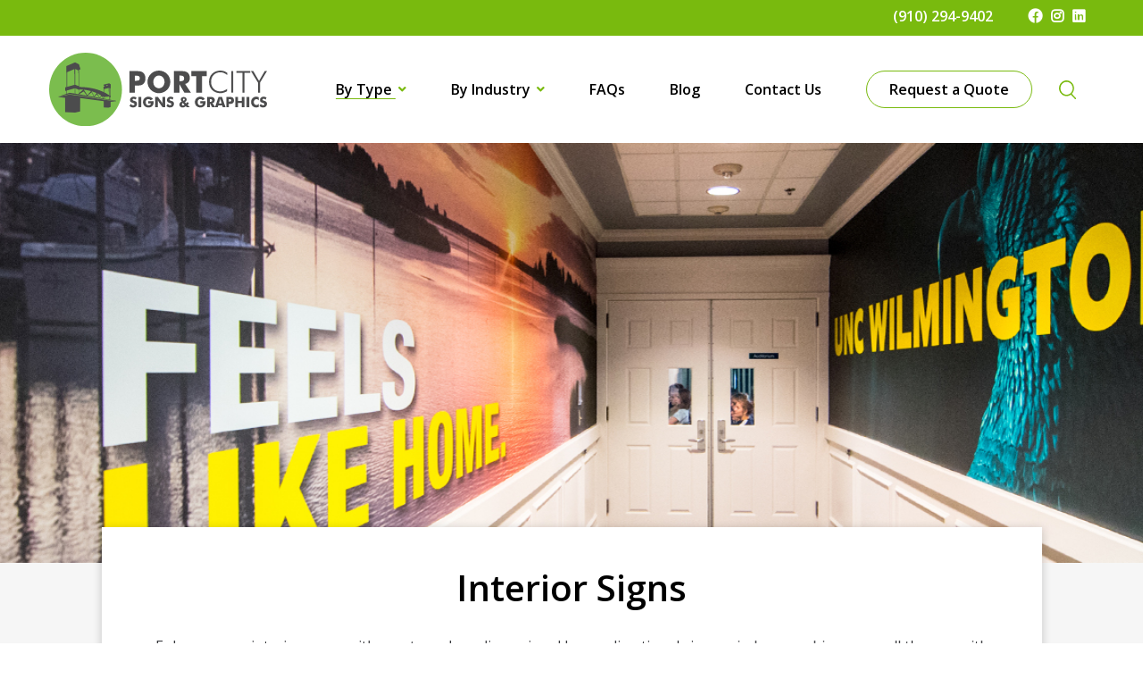

--- FILE ---
content_type: text/html; charset=UTF-8
request_url: https://portcitysigns.com/interior-signs/
body_size: 14367
content:
<!DOCTYPE html>
<html lang="en-US">
<head>
	<meta charset="UTF-8">
<script type="text/javascript">
/* <![CDATA[ */
var gform;gform||(document.addEventListener("gform_main_scripts_loaded",function(){gform.scriptsLoaded=!0}),document.addEventListener("gform/theme/scripts_loaded",function(){gform.themeScriptsLoaded=!0}),window.addEventListener("DOMContentLoaded",function(){gform.domLoaded=!0}),gform={domLoaded:!1,scriptsLoaded:!1,themeScriptsLoaded:!1,isFormEditor:()=>"function"==typeof InitializeEditor,callIfLoaded:function(o){return!(!gform.domLoaded||!gform.scriptsLoaded||!gform.themeScriptsLoaded&&!gform.isFormEditor()||(gform.isFormEditor()&&console.warn("The use of gform.initializeOnLoaded() is deprecated in the form editor context and will be removed in Gravity Forms 3.1."),o(),0))},initializeOnLoaded:function(o){gform.callIfLoaded(o)||(document.addEventListener("gform_main_scripts_loaded",()=>{gform.scriptsLoaded=!0,gform.callIfLoaded(o)}),document.addEventListener("gform/theme/scripts_loaded",()=>{gform.themeScriptsLoaded=!0,gform.callIfLoaded(o)}),window.addEventListener("DOMContentLoaded",()=>{gform.domLoaded=!0,gform.callIfLoaded(o)}))},hooks:{action:{},filter:{}},addAction:function(o,r,e,t){gform.addHook("action",o,r,e,t)},addFilter:function(o,r,e,t){gform.addHook("filter",o,r,e,t)},doAction:function(o){gform.doHook("action",o,arguments)},applyFilters:function(o){return gform.doHook("filter",o,arguments)},removeAction:function(o,r){gform.removeHook("action",o,r)},removeFilter:function(o,r,e){gform.removeHook("filter",o,r,e)},addHook:function(o,r,e,t,n){null==gform.hooks[o][r]&&(gform.hooks[o][r]=[]);var d=gform.hooks[o][r];null==n&&(n=r+"_"+d.length),gform.hooks[o][r].push({tag:n,callable:e,priority:t=null==t?10:t})},doHook:function(r,o,e){var t;if(e=Array.prototype.slice.call(e,1),null!=gform.hooks[r][o]&&((o=gform.hooks[r][o]).sort(function(o,r){return o.priority-r.priority}),o.forEach(function(o){"function"!=typeof(t=o.callable)&&(t=window[t]),"action"==r?t.apply(null,e):e[0]=t.apply(null,e)})),"filter"==r)return e[0]},removeHook:function(o,r,t,n){var e;null!=gform.hooks[o][r]&&(e=(e=gform.hooks[o][r]).filter(function(o,r,e){return!!(null!=n&&n!=o.tag||null!=t&&t!=o.priority)}),gform.hooks[o][r]=e)}});
/* ]]> */
</script>

	<meta name="viewport" content="width=device-width, initial-scale=1.0">
	<meta http-equiv="X-UA-Compatible" content="IE=edge">
	<link rel="profile" href="http://gmpg.org/xfn/11">

	<link rel="preconnect" href="https://fonts.googleapis.com">
	<link rel="preconnect" href="https://fonts.gstatic.com" crossorigin>
	<link href="https://fonts.googleapis.com/css2?family=Open+Sans:wght@300;400;600;700&display=swap" rel="stylesheet">
	
	<link rel="stylesheet" href="https://cdnjs.cloudflare.com/ajax/libs/font-awesome/5.11.2/css/all.min.css">
	<meta name='robots' content='index, follow, max-image-preview:large, max-snippet:-1, max-video-preview:-1' />
	<style>img:is([sizes="auto" i], [sizes^="auto," i]) { contain-intrinsic-size: 3000px 1500px }</style>
	
	<!-- This site is optimized with the Yoast SEO plugin v26.7 - https://yoast.com/wordpress/plugins/seo/ -->
	<title>Interior Signs - Wilmington, NC | Port City Signs</title>
	<meta name="description" content="Take your brand to the next level with Port City Signs! Enhance your interior space with assets such as dimensional logos, directional signs, window graphics, or go all the way with a custom wall mural." />
	<link rel="canonical" href="https://portcitysigns.com/interior-signs/" />
	<meta property="og:locale" content="en_US" />
	<meta property="og:type" content="article" />
	<meta property="og:title" content="Interior Signs - Wilmington, NC | Port City Signs" />
	<meta property="og:description" content="Take your brand to the next level with Port City Signs! Enhance your interior space with assets such as dimensional logos, directional signs, window graphics, or go all the way with a custom wall mural." />
	<meta property="og:url" content="https://portcitysigns.com/interior-signs/" />
	<meta property="og:site_name" content="Port City Signs" />
	<meta property="article:publisher" content="https://www.facebook.com/PortCitySigns" />
	<meta property="article:modified_time" content="2025-09-30T14:28:55+00:00" />
	<meta property="og:image" content="https://portcitysigns.com/wp-content/uploads/2023/09/1440x420-Interior-Wall-Art-Education.jpg" />
	<meta property="og:image:width" content="1440" />
	<meta property="og:image:height" content="420" />
	<meta property="og:image:type" content="image/jpeg" />
	<meta name="twitter:card" content="summary_large_image" />
	<meta name="twitter:label1" content="Est. reading time" />
	<meta name="twitter:data1" content="1 minute" />
	<script type="application/ld+json" class="yoast-schema-graph">{"@context":"https://schema.org","@graph":[{"@type":"WebPage","@id":"https://portcitysigns.com/interior-signs/","url":"https://portcitysigns.com/interior-signs/","name":"Interior Signs - Wilmington, NC | Port City Signs","isPartOf":{"@id":"https://portcitysigns.com/#website"},"primaryImageOfPage":{"@id":"https://portcitysigns.com/interior-signs/#primaryimage"},"image":{"@id":"https://portcitysigns.com/interior-signs/#primaryimage"},"thumbnailUrl":"https://portcitysigns.com/wp-content/uploads/2023/09/1440x420-Interior-Wall-Art-Education.jpg","datePublished":"2021-10-27T17:38:34+00:00","dateModified":"2025-09-30T14:28:55+00:00","description":"Take your brand to the next level with Port City Signs! Enhance your interior space with assets such as dimensional logos, directional signs, window graphics, or go all the way with a custom wall mural.","inLanguage":"en-US","potentialAction":[{"@type":"ReadAction","target":["https://portcitysigns.com/interior-signs/"]}]},{"@type":"ImageObject","inLanguage":"en-US","@id":"https://portcitysigns.com/interior-signs/#primaryimage","url":"https://portcitysigns.com/wp-content/uploads/2023/09/1440x420-Interior-Wall-Art-Education.jpg","contentUrl":"https://portcitysigns.com/wp-content/uploads/2023/09/1440x420-Interior-Wall-Art-Education.jpg","width":1440,"height":420},{"@type":"WebSite","@id":"https://portcitysigns.com/#website","url":"https://portcitysigns.com/","name":"Port City Signs","description":"","publisher":{"@id":"https://portcitysigns.com/#organization"},"potentialAction":[{"@type":"SearchAction","target":{"@type":"EntryPoint","urlTemplate":"https://portcitysigns.com/?s={search_term_string}"},"query-input":{"@type":"PropertyValueSpecification","valueRequired":true,"valueName":"search_term_string"}}],"inLanguage":"en-US"},{"@type":"Organization","@id":"https://portcitysigns.com/#organization","name":"Port City Signs","url":"https://portcitysigns.com/","logo":{"@type":"ImageObject","inLanguage":"en-US","@id":"https://portcitysigns.com/#/schema/logo/image/","url":"https://portcitysigns.com/wp-content/uploads/2024/01/port-city-sign-sing.webp","contentUrl":"https://portcitysigns.com/wp-content/uploads/2024/01/port-city-sign-sing.webp","width":980,"height":654,"caption":"Port City Signs"},"image":{"@id":"https://portcitysigns.com/#/schema/logo/image/"},"sameAs":["https://www.facebook.com/PortCitySigns","https://www.instagram.com/portcitysigns/","https://www.linkedin.com/company/portcitysigns"]}]}</script>
	<!-- / Yoast SEO plugin. -->


<link rel='dns-prefetch' href='//www.google.com' />
<link rel="alternate" type="application/rss+xml" title="Port City Signs &raquo; Feed" href="https://portcitysigns.com/feed/" />
<link rel="alternate" type="application/rss+xml" title="Port City Signs &raquo; Comments Feed" href="https://portcitysigns.com/comments/feed/" />
<link rel='stylesheet' id='wp-block-library-css' href='https://portcitysigns.com/wp-includes/css/dist/block-library/style.min.css?ver=6.8.3' type='text/css' media='all' />
<style id='classic-theme-styles-inline-css' type='text/css'>
/*! This file is auto-generated */
.wp-block-button__link{color:#fff;background-color:#32373c;border-radius:9999px;box-shadow:none;text-decoration:none;padding:calc(.667em + 2px) calc(1.333em + 2px);font-size:1.125em}.wp-block-file__button{background:#32373c;color:#fff;text-decoration:none}
</style>
<style id='safe-svg-svg-icon-style-inline-css' type='text/css'>
.safe-svg-cover{text-align:center}.safe-svg-cover .safe-svg-inside{display:inline-block;max-width:100%}.safe-svg-cover svg{fill:currentColor;height:100%;max-height:100%;max-width:100%;width:100%}

</style>
<style id='global-styles-inline-css' type='text/css'>
:root{--wp--preset--aspect-ratio--square: 1;--wp--preset--aspect-ratio--4-3: 4/3;--wp--preset--aspect-ratio--3-4: 3/4;--wp--preset--aspect-ratio--3-2: 3/2;--wp--preset--aspect-ratio--2-3: 2/3;--wp--preset--aspect-ratio--16-9: 16/9;--wp--preset--aspect-ratio--9-16: 9/16;--wp--preset--color--black: #000000;--wp--preset--color--cyan-bluish-gray: #abb8c3;--wp--preset--color--white: #ffffff;--wp--preset--color--pale-pink: #f78da7;--wp--preset--color--vivid-red: #cf2e2e;--wp--preset--color--luminous-vivid-orange: #ff6900;--wp--preset--color--luminous-vivid-amber: #fcb900;--wp--preset--color--light-green-cyan: #7bdcb5;--wp--preset--color--vivid-green-cyan: #00d084;--wp--preset--color--pale-cyan-blue: #8ed1fc;--wp--preset--color--vivid-cyan-blue: #0693e3;--wp--preset--color--vivid-purple: #9b51e0;--wp--preset--gradient--vivid-cyan-blue-to-vivid-purple: linear-gradient(135deg,rgba(6,147,227,1) 0%,rgb(155,81,224) 100%);--wp--preset--gradient--light-green-cyan-to-vivid-green-cyan: linear-gradient(135deg,rgb(122,220,180) 0%,rgb(0,208,130) 100%);--wp--preset--gradient--luminous-vivid-amber-to-luminous-vivid-orange: linear-gradient(135deg,rgba(252,185,0,1) 0%,rgba(255,105,0,1) 100%);--wp--preset--gradient--luminous-vivid-orange-to-vivid-red: linear-gradient(135deg,rgba(255,105,0,1) 0%,rgb(207,46,46) 100%);--wp--preset--gradient--very-light-gray-to-cyan-bluish-gray: linear-gradient(135deg,rgb(238,238,238) 0%,rgb(169,184,195) 100%);--wp--preset--gradient--cool-to-warm-spectrum: linear-gradient(135deg,rgb(74,234,220) 0%,rgb(151,120,209) 20%,rgb(207,42,186) 40%,rgb(238,44,130) 60%,rgb(251,105,98) 80%,rgb(254,248,76) 100%);--wp--preset--gradient--blush-light-purple: linear-gradient(135deg,rgb(255,206,236) 0%,rgb(152,150,240) 100%);--wp--preset--gradient--blush-bordeaux: linear-gradient(135deg,rgb(254,205,165) 0%,rgb(254,45,45) 50%,rgb(107,0,62) 100%);--wp--preset--gradient--luminous-dusk: linear-gradient(135deg,rgb(255,203,112) 0%,rgb(199,81,192) 50%,rgb(65,88,208) 100%);--wp--preset--gradient--pale-ocean: linear-gradient(135deg,rgb(255,245,203) 0%,rgb(182,227,212) 50%,rgb(51,167,181) 100%);--wp--preset--gradient--electric-grass: linear-gradient(135deg,rgb(202,248,128) 0%,rgb(113,206,126) 100%);--wp--preset--gradient--midnight: linear-gradient(135deg,rgb(2,3,129) 0%,rgb(40,116,252) 100%);--wp--preset--font-size--small: 13px;--wp--preset--font-size--medium: 20px;--wp--preset--font-size--large: 36px;--wp--preset--font-size--x-large: 42px;--wp--preset--spacing--20: 0.44rem;--wp--preset--spacing--30: 0.67rem;--wp--preset--spacing--40: 1rem;--wp--preset--spacing--50: 1.5rem;--wp--preset--spacing--60: 2.25rem;--wp--preset--spacing--70: 3.38rem;--wp--preset--spacing--80: 5.06rem;--wp--preset--shadow--natural: 6px 6px 9px rgba(0, 0, 0, 0.2);--wp--preset--shadow--deep: 12px 12px 50px rgba(0, 0, 0, 0.4);--wp--preset--shadow--sharp: 6px 6px 0px rgba(0, 0, 0, 0.2);--wp--preset--shadow--outlined: 6px 6px 0px -3px rgba(255, 255, 255, 1), 6px 6px rgba(0, 0, 0, 1);--wp--preset--shadow--crisp: 6px 6px 0px rgba(0, 0, 0, 1);}:where(.is-layout-flex){gap: 0.5em;}:where(.is-layout-grid){gap: 0.5em;}body .is-layout-flex{display: flex;}.is-layout-flex{flex-wrap: wrap;align-items: center;}.is-layout-flex > :is(*, div){margin: 0;}body .is-layout-grid{display: grid;}.is-layout-grid > :is(*, div){margin: 0;}:where(.wp-block-columns.is-layout-flex){gap: 2em;}:where(.wp-block-columns.is-layout-grid){gap: 2em;}:where(.wp-block-post-template.is-layout-flex){gap: 1.25em;}:where(.wp-block-post-template.is-layout-grid){gap: 1.25em;}.has-black-color{color: var(--wp--preset--color--black) !important;}.has-cyan-bluish-gray-color{color: var(--wp--preset--color--cyan-bluish-gray) !important;}.has-white-color{color: var(--wp--preset--color--white) !important;}.has-pale-pink-color{color: var(--wp--preset--color--pale-pink) !important;}.has-vivid-red-color{color: var(--wp--preset--color--vivid-red) !important;}.has-luminous-vivid-orange-color{color: var(--wp--preset--color--luminous-vivid-orange) !important;}.has-luminous-vivid-amber-color{color: var(--wp--preset--color--luminous-vivid-amber) !important;}.has-light-green-cyan-color{color: var(--wp--preset--color--light-green-cyan) !important;}.has-vivid-green-cyan-color{color: var(--wp--preset--color--vivid-green-cyan) !important;}.has-pale-cyan-blue-color{color: var(--wp--preset--color--pale-cyan-blue) !important;}.has-vivid-cyan-blue-color{color: var(--wp--preset--color--vivid-cyan-blue) !important;}.has-vivid-purple-color{color: var(--wp--preset--color--vivid-purple) !important;}.has-black-background-color{background-color: var(--wp--preset--color--black) !important;}.has-cyan-bluish-gray-background-color{background-color: var(--wp--preset--color--cyan-bluish-gray) !important;}.has-white-background-color{background-color: var(--wp--preset--color--white) !important;}.has-pale-pink-background-color{background-color: var(--wp--preset--color--pale-pink) !important;}.has-vivid-red-background-color{background-color: var(--wp--preset--color--vivid-red) !important;}.has-luminous-vivid-orange-background-color{background-color: var(--wp--preset--color--luminous-vivid-orange) !important;}.has-luminous-vivid-amber-background-color{background-color: var(--wp--preset--color--luminous-vivid-amber) !important;}.has-light-green-cyan-background-color{background-color: var(--wp--preset--color--light-green-cyan) !important;}.has-vivid-green-cyan-background-color{background-color: var(--wp--preset--color--vivid-green-cyan) !important;}.has-pale-cyan-blue-background-color{background-color: var(--wp--preset--color--pale-cyan-blue) !important;}.has-vivid-cyan-blue-background-color{background-color: var(--wp--preset--color--vivid-cyan-blue) !important;}.has-vivid-purple-background-color{background-color: var(--wp--preset--color--vivid-purple) !important;}.has-black-border-color{border-color: var(--wp--preset--color--black) !important;}.has-cyan-bluish-gray-border-color{border-color: var(--wp--preset--color--cyan-bluish-gray) !important;}.has-white-border-color{border-color: var(--wp--preset--color--white) !important;}.has-pale-pink-border-color{border-color: var(--wp--preset--color--pale-pink) !important;}.has-vivid-red-border-color{border-color: var(--wp--preset--color--vivid-red) !important;}.has-luminous-vivid-orange-border-color{border-color: var(--wp--preset--color--luminous-vivid-orange) !important;}.has-luminous-vivid-amber-border-color{border-color: var(--wp--preset--color--luminous-vivid-amber) !important;}.has-light-green-cyan-border-color{border-color: var(--wp--preset--color--light-green-cyan) !important;}.has-vivid-green-cyan-border-color{border-color: var(--wp--preset--color--vivid-green-cyan) !important;}.has-pale-cyan-blue-border-color{border-color: var(--wp--preset--color--pale-cyan-blue) !important;}.has-vivid-cyan-blue-border-color{border-color: var(--wp--preset--color--vivid-cyan-blue) !important;}.has-vivid-purple-border-color{border-color: var(--wp--preset--color--vivid-purple) !important;}.has-vivid-cyan-blue-to-vivid-purple-gradient-background{background: var(--wp--preset--gradient--vivid-cyan-blue-to-vivid-purple) !important;}.has-light-green-cyan-to-vivid-green-cyan-gradient-background{background: var(--wp--preset--gradient--light-green-cyan-to-vivid-green-cyan) !important;}.has-luminous-vivid-amber-to-luminous-vivid-orange-gradient-background{background: var(--wp--preset--gradient--luminous-vivid-amber-to-luminous-vivid-orange) !important;}.has-luminous-vivid-orange-to-vivid-red-gradient-background{background: var(--wp--preset--gradient--luminous-vivid-orange-to-vivid-red) !important;}.has-very-light-gray-to-cyan-bluish-gray-gradient-background{background: var(--wp--preset--gradient--very-light-gray-to-cyan-bluish-gray) !important;}.has-cool-to-warm-spectrum-gradient-background{background: var(--wp--preset--gradient--cool-to-warm-spectrum) !important;}.has-blush-light-purple-gradient-background{background: var(--wp--preset--gradient--blush-light-purple) !important;}.has-blush-bordeaux-gradient-background{background: var(--wp--preset--gradient--blush-bordeaux) !important;}.has-luminous-dusk-gradient-background{background: var(--wp--preset--gradient--luminous-dusk) !important;}.has-pale-ocean-gradient-background{background: var(--wp--preset--gradient--pale-ocean) !important;}.has-electric-grass-gradient-background{background: var(--wp--preset--gradient--electric-grass) !important;}.has-midnight-gradient-background{background: var(--wp--preset--gradient--midnight) !important;}.has-small-font-size{font-size: var(--wp--preset--font-size--small) !important;}.has-medium-font-size{font-size: var(--wp--preset--font-size--medium) !important;}.has-large-font-size{font-size: var(--wp--preset--font-size--large) !important;}.has-x-large-font-size{font-size: var(--wp--preset--font-size--x-large) !important;}
:where(.wp-block-post-template.is-layout-flex){gap: 1.25em;}:where(.wp-block-post-template.is-layout-grid){gap: 1.25em;}
:where(.wp-block-columns.is-layout-flex){gap: 2em;}:where(.wp-block-columns.is-layout-grid){gap: 2em;}
:root :where(.wp-block-pullquote){font-size: 1.5em;line-height: 1.6;}
</style>
<link rel='stylesheet' id='wdc_starter-style-css' href='https://portcitysigns.com/wp-content/themes/portcitysigns/style.css?ver=6.8.3' type='text/css' media='all' />
<script type="text/javascript" src="https://portcitysigns.com/wp-includes/js/jquery/jquery.min.js?ver=3.7.1" id="jquery-core-js"></script>
<script type="text/javascript" src="https://portcitysigns.com/wp-includes/js/jquery/jquery-migrate.min.js?ver=3.4.1" id="jquery-migrate-js"></script>
<script type="text/javascript" src="https://portcitysigns.com/wp-content/themes/portcitysigns/includes/js/production.min.js?ver=6.8.3" id="wdc_starter-modernizrjs-js"></script>
<link rel="https://api.w.org/" href="https://portcitysigns.com/wp-json/" /><link rel="alternate" title="JSON" type="application/json" href="https://portcitysigns.com/wp-json/wp/v2/pages/184" /><link rel="alternate" title="oEmbed (JSON)" type="application/json+oembed" href="https://portcitysigns.com/wp-json/oembed/1.0/embed?url=https%3A%2F%2Fportcitysigns.com%2Finterior-signs%2F" />
<link rel="alternate" title="oEmbed (XML)" type="text/xml+oembed" href="https://portcitysigns.com/wp-json/oembed/1.0/embed?url=https%3A%2F%2Fportcitysigns.com%2Finterior-signs%2F&#038;format=xml" />
<link rel="icon" href="https://portcitysigns.com/wp-content/uploads/2021/10/cropped-Favicon@1x-32x32.png" sizes="32x32" />
<link rel="icon" href="https://portcitysigns.com/wp-content/uploads/2021/10/cropped-Favicon@1x-192x192.png" sizes="192x192" />
<link rel="apple-touch-icon" href="https://portcitysigns.com/wp-content/uploads/2021/10/cropped-Favicon@1x-180x180.png" />
<meta name="msapplication-TileImage" content="https://portcitysigns.com/wp-content/uploads/2021/10/cropped-Favicon@1x-270x270.png" />

	<!-- Google tag (gtag.js) -->
	<script async src="https://www.googletagmanager.com/gtag/js?id=G-F6GC6CBGPH"></script>
	<script>
	    window.dataLayer = window.dataLayer || [];
	    function gtag(){dataLayer.push(arguments);}
	    gtag('js', new Date());

	    gtag('config', 'G-F6GC6CBGPH');

	</script>
	<script>
    jQuery(document).ready(function(){
 
        jQuery(document).on('gform_confirmation_loaded', function(event, formId){
            gtag( 'event', 'gforms_submission', {
                'formID': formId,
                'send_to': 'G-F6GC6CBGPH'
            });
        });
    })
	</script>
	
	<!-- Google Tag Manager -->
	<script>(function(w,d,s,l,i){w[l]=w[l]||[];w[l].push({'gtm.start':
	new Date().getTime(),event:'gtm.js'});var f=d.getElementsByTagName(s)[0],
	j=d.createElement(s),dl=l!='dataLayer'?'&l='+l:'';j.async=true;j.src=
	'https://www.googletagmanager.com/gtm.js?id='+i+dl;f.parentNode.insertBefore(j,f);
	})(window,document,'script','dataLayer','GTM-P5QGQKB');</script>
	<!-- End Google Tag Manager -->
</head>

<body class="wp-singular page-template page-template-template-overview-page page-template-template-overview-page-php page page-id-184 page-parent wp-theme-portcitysigns">
		<!-- Google Tag Manager (noscript) -->
	<noscript><iframe src="https://www.googletagmanager.com/ns.html?id=GTM-P5QGQKB"
	height="0" width="0" style="display:none;visibility:hidden"></iframe></noscript>
	<!-- End Google Tag Manager (noscript) -->

	<div class="wrapper standard-layout">

		<div class="topbar">
	<div class="container">
		
		<ul class="list-inline topbar-list">
			<li class="topbar-list-item">
				<a href="tel:9102949402" class="topbar-phone-link">(910) 294-9402</a>
			</li>
			<li>
			
		<ul class="list-inline topbar-social-list">
			<li><a href="https://www.facebook.com/PortCitySigns" target="_blank" rel="noopener"><i class="fab fa-facebook"></i></a></li><li><a href="https://www.instagram.com/portcitysigns/" target="_blank" rel="noopener"><i class="fab fa-instagram"></i></a></li><li><a href="https://www.linkedin.com/company/portcitysigns" target="_blank" rel="noopener"><i class="fab fa-linkedin"></i></a></li>
		</ul>			</li>
		</ul>

	</div>
</div>
		<header class="header">
	<div class="container">
		<a href="https://portcitysigns.com/" title="Port City Signs" rel="home" class="header-logo">
			<img src="https://portcitysigns.com/wp-content/themes/portcitysigns/images/svgs/logo.svg" alt="Port City Signs Logo" />
		</a>
		<button type="button" class="nav-toggle">
            <div class="icon-bar-span">
                <div class="button-text">MENU</div>
                <span class="icon-bar"></span>
                <span class="icon-bar"></span>   
            </div>                              
        </button>
		<nav class="nav" id="site-nav" itemscope itemtype="http://www.schema.org/SiteNavigationElement">
			<ul id="main-menu" class="inline-nav"><li id="menu-item-34" role="none" class="nav-type menu-item menu-item-type-custom menu-item-object-custom current-menu-ancestor current-menu-parent menu-item-has-children menu-item-34 inline-nav-item active dropdown" itemprop="name"><a title="By Type" role="menuitem" class="inline-nav-link dropdown-toggle" href="#" data-toggle="dropdown" aria-haspopup="true">By Type </a>
<ul role="menu" class="nav-dropdown">
	<li id="menu-item-205" role="none" class="menu-item menu-item-type-post_type menu-item-object-page current-menu-item page_item page-item-184 current_page_item menu-item-205 nav-dropdown-item active" itemprop="name"><a title="Interior Signs" role="menuitem" class="nav-dropdown-link" href="https://portcitysigns.com/interior-signs/" itemprop="url">Interior Signs</a></li>
	<li id="menu-item-204" role="none" class="menu-item menu-item-type-post_type menu-item-object-page menu-item-204 nav-dropdown-item" itemprop="name"><a title="Exterior Signs" role="menuitem" class="nav-dropdown-link" href="https://portcitysigns.com/exterior-signs/" itemprop="url">Exterior Signs</a></li>
	<li id="menu-item-203" role="none" class="menu-item menu-item-type-post_type menu-item-object-page menu-item-203 nav-dropdown-item" itemprop="name"><a title="Temporary Signs" role="menuitem" class="nav-dropdown-link" href="https://portcitysigns.com/banners-temporary-signs/" itemprop="url">Temporary Signs</a></li>
	<li id="menu-item-202" role="none" class="menu-item menu-item-type-post_type menu-item-object-page menu-item-202 nav-dropdown-item" itemprop="name"><a title="Banners &#038; Backdrops" role="menuitem" class="nav-dropdown-link" href="https://portcitysigns.com/backdrops-and-step-repeats/" itemprop="url">Banners &#038; Backdrops</a></li>
	<li id="menu-item-201" role="none" class="menu-item menu-item-type-post_type menu-item-object-page menu-item-201 nav-dropdown-item" itemprop="name"><a title="Vehicle Graphics and Wraps" role="menuitem" class="nav-dropdown-link" href="https://portcitysigns.com/vehicle-graphics-and-wraps/" itemprop="url">Vehicle Graphics and Wraps</a></li>
	<li id="menu-item-200" role="none" class="menu-item menu-item-type-post_type menu-item-object-page menu-item-200 nav-dropdown-item" itemprop="name"><a title="Decals and Magnets" role="menuitem" class="nav-dropdown-link" href="https://portcitysigns.com/decals-and-magnets/" itemprop="url">Decals and Magnets</a></li>
	<li id="menu-item-238934" role="none" class="menu-item menu-item-type-post_type menu-item-object-page menu-item-238934 nav-dropdown-item" itemprop="name"><a title="Hardware &amp; Mounting Solutions" role="menuitem" class="nav-dropdown-link" href="https://portcitysigns.com/hardware-mounting-solutions/" itemprop="url">Hardware &amp; Mounting Solutions</a></li>
	<li id="menu-item-238511" role="none" class="menu-item menu-item-type-post_type menu-item-object-page menu-item-238511 nav-dropdown-item" itemprop="name"><a title="All Types" role="menuitem" class="nav-dropdown-link" href="https://portcitysigns.com/all-types/" itemprop="url">All Types</a></li>
</ul>
</li>
<li id="menu-item-35" role="none" class="nav-industry menu-item menu-item-type-custom menu-item-object-custom menu-item-has-children menu-item-35 inline-nav-item dropdown" itemprop="name"><a title="By Industry" role="menuitem" class="inline-nav-link dropdown-toggle" href="#" data-toggle="dropdown" aria-haspopup="true">By Industry </a>
<ul role="menu" class="nav-dropdown">
	<li id="menu-item-179" role="none" class="menu-item menu-item-type-post_type menu-item-object-page menu-item-179 nav-dropdown-item" itemprop="name"><a title="Construction" role="menuitem" class="nav-dropdown-link" href="https://portcitysigns.com/construction/" itemprop="url">Construction</a></li>
	<li id="menu-item-209" role="none" class="menu-item menu-item-type-post_type menu-item-object-page menu-item-209 nav-dropdown-item" itemprop="name"><a title="Real Estate &#038; Property Management" role="menuitem" class="nav-dropdown-link" href="https://portcitysigns.com/real-estate/" itemprop="url">Real Estate &#038; Property Management</a></li>
	<li id="menu-item-208" role="none" class="menu-item menu-item-type-post_type menu-item-object-page menu-item-208 nav-dropdown-item" itemprop="name"><a title="Education" role="menuitem" class="nav-dropdown-link" href="https://portcitysigns.com/education/" itemprop="url">Education</a></li>
	<li id="menu-item-207" role="none" class="menu-item menu-item-type-post_type menu-item-object-page menu-item-207 nav-dropdown-item" itemprop="name"><a title="Healthcare" role="menuitem" class="nav-dropdown-link" href="https://portcitysigns.com/healthcare/" itemprop="url">Healthcare</a></li>
	<li id="menu-item-206" role="none" class="menu-item menu-item-type-post_type menu-item-object-page menu-item-206 nav-dropdown-item" itemprop="name"><a title="Retail &#038; Restaurants" role="menuitem" class="nav-dropdown-link" href="https://portcitysigns.com/retail/" itemprop="url">Retail &#038; Restaurants</a></li>
</ul>
</li>
<li id="menu-item-176" role="none" class="menu-item menu-item-type-post_type menu-item-object-page menu-item-176 inline-nav-item" itemprop="name"><a title="FAQs" role="menuitem" class="inline-nav-link" href="https://portcitysigns.com/faqs/" itemprop="url">FAQs</a></li>
<li id="menu-item-239143" role="none" class="menu-item menu-item-type-post_type menu-item-object-page menu-item-239143 inline-nav-item" itemprop="name"><a title="Blog" role="menuitem" class="inline-nav-link" href="https://portcitysigns.com/blog/" itemprop="url">Blog</a></li>
<li id="menu-item-178" role="none" class="menu-item menu-item-type-post_type menu-item-object-page menu-item-178 inline-nav-item" itemprop="name"><a title="Contact Us" role="menuitem" class="inline-nav-link" href="https://portcitysigns.com/contact/" itemprop="url">Contact Us</a></li>
<li id="menu-item-177" role="none" class="nav-button menu-item menu-item-type-post_type menu-item-object-page menu-item-177 inline-nav-item" itemprop="name"><a title="Request a Quote" role="menuitem" class="inline-nav-link" href="https://portcitysigns.com/request-a-quote/" itemprop="url">Request a Quote</a></li>
</ul>			<div class="nav-extras-grid">
				<span class="nav-extras-link header-search">
					<img src="https://portcitysigns.com/wp-content/themes/portcitysigns/images/svgs/icon-search@2x.svg" alt="Search icon">
				</span>
			</div>
		</nav>
	</div>
</header>
<div class="header-spacer"></div><main class="main">
<section class="hero interior template-page">
	<div class="hero-container">
		<div class="hero-image with-background" style="background-image: url('https://portcitysigns.com/wp-content/uploads/2023/09/1440x420-Interior-Wall-Art-Education.jpg')"></div>
	</div>
	<div class="container">
		<div class="hero-content text-center">
			<h1 class="page-title">Interior Signs</h1>
			<p>Enhance your interior space with assets such as dimensional logos, directional signs, window graphics, or go all the way with a custom wall mural.</p>

	<div class="section-cta">
		<a href="https://portcitysigns.com/request-a-quote/" class="button" title="Request a Quote" >Request a Quote</a>
	</div>
		</div>
	</div>
</section>
		<section class="section section-callouts">
			<div class="container text-center">
				<h2 class="section-title">Get Interior Signage Produced in Wilmington, NC</h2>
				<p>Branding doesn&#8217;t stop with marketing. Expand your brand into the physical environment for continuity of voice and aesthetic. We can match your color specifications or create design assets for your interior sign project specifically for you.<br />
<strong>Trust our team to beautify your commercial space.</strong></p>

				<div class="flex-row flex-center equal-height callouts-row">
					
			<div class="flex-column-33 flex-tablet-50">
				<a href="https://portcitysigns.com/illuminated-signs/" class="callout-card-link" title="Illuminated Signage">
					<div class="callout-card-image"><img width="720" height="480" src="https://portcitysigns.com/wp-content/uploads/2023/09/720x480-Illuminated-Signage-Education.jpg" class="attachment-medium_large size-medium_large" alt="" decoding="async" fetchpriority="high" srcset="https://portcitysigns.com/wp-content/uploads/2023/09/720x480-Illuminated-Signage-Education.jpg 720w, https://portcitysigns.com/wp-content/uploads/2023/09/720x480-Illuminated-Signage-Education-300x200.jpg 300w" sizes="(max-width: 720px) 100vw, 720px" /></div>
					<div class="callout-card-content">
						<h3 class="callout-card-title">Illuminated Signage</h3>
					</div>
				</a>
			</div>

			<div class="flex-column-33 flex-tablet-50">
				<a href="https://portcitysigns.com/interior-signs/interior-dimensional-signs/" class="callout-card-link" title="Dimensional Signs">
					<div class="callout-card-image"><img width="768" height="512" src="https://portcitysigns.com/wp-content/uploads/2025/09/Resizing-Images-1600-x-1067-px-1-1-768x512.png" class="attachment-medium_large size-medium_large" alt="" decoding="async" srcset="https://portcitysigns.com/wp-content/uploads/2025/09/Resizing-Images-1600-x-1067-px-1-1-768x512.png 768w, https://portcitysigns.com/wp-content/uploads/2025/09/Resizing-Images-1600-x-1067-px-1-1-300x200.png 300w, https://portcitysigns.com/wp-content/uploads/2025/09/Resizing-Images-1600-x-1067-px-1-1-1024x683.png 1024w, https://portcitysigns.com/wp-content/uploads/2025/09/Resizing-Images-1600-x-1067-px-1-1.png 1600w" sizes="(max-width: 768px) 100vw, 768px" /></div>
					<div class="callout-card-content">
						<h3 class="callout-card-title">Dimensional Signs</h3>
					</div>
				</a>
			</div>

			<div class="flex-column-33 flex-tablet-50">
				<a href="https://portcitysigns.com/interior-signs/interior-flat-signs/" class="callout-card-link" title="Interior Flat Signs">
					<div class="callout-card-image"><img width="720" height="480" src="https://portcitysigns.com/wp-content/uploads/2023/09/720x480-Interior-Flat-Sign-All-Purpose.jpg" class="attachment-medium_large size-medium_large" alt="" decoding="async" srcset="https://portcitysigns.com/wp-content/uploads/2023/09/720x480-Interior-Flat-Sign-All-Purpose.jpg 720w, https://portcitysigns.com/wp-content/uploads/2023/09/720x480-Interior-Flat-Sign-All-Purpose-300x200.jpg 300w" sizes="(max-width: 720px) 100vw, 720px" /></div>
					<div class="callout-card-content">
						<h3 class="callout-card-title">Interior Flat Signs</h3>
					</div>
				</a>
			</div>

			<div class="flex-column-33 flex-tablet-50">
				<a href="https://portcitysigns.com/interior-signs/interior-window-enhancements/" class="callout-card-link" title="Window and Door Graphics">
					<div class="callout-card-image"><img width="720" height="480" src="https://portcitysigns.com/wp-content/uploads/2023/09/720x480-Interior-Window-Graphics-All-Purpose.jpg" class="attachment-medium_large size-medium_large" alt="" decoding="async" srcset="https://portcitysigns.com/wp-content/uploads/2023/09/720x480-Interior-Window-Graphics-All-Purpose.jpg 720w, https://portcitysigns.com/wp-content/uploads/2023/09/720x480-Interior-Window-Graphics-All-Purpose-300x200.jpg 300w" sizes="(max-width: 720px) 100vw, 720px" /></div>
					<div class="callout-card-content">
						<h3 class="callout-card-title">Window and Door Graphics</h3>
					</div>
				</a>
			</div>

			<div class="flex-column-33 flex-tablet-50">
				<a href="https://portcitysigns.com/interior-signs/wall-art-and-murals/" class="callout-card-link" title="Wall Wraps & Art Murals">
					<div class="callout-card-image"><img width="720" height="480" src="https://portcitysigns.com/wp-content/uploads/2023/09/720x480-Interior-Wall-Mural-Medical.jpg" class="attachment-medium_large size-medium_large" alt="" decoding="async" srcset="https://portcitysigns.com/wp-content/uploads/2023/09/720x480-Interior-Wall-Mural-Medical.jpg 720w, https://portcitysigns.com/wp-content/uploads/2023/09/720x480-Interior-Wall-Mural-Medical-300x200.jpg 300w" sizes="(max-width: 720px) 100vw, 720px" /></div>
					<div class="callout-card-content">
						<h3 class="callout-card-title">Wall Wraps & Art Murals</h3>
					</div>
				</a>
			</div>

			<div class="flex-column-33 flex-tablet-50">
				<a href="https://portcitysigns.com/interior-signs/ada-braille-signs/" class="callout-card-link" title="ADA Braille Signs">
					<div class="callout-card-image"><img width="768" height="512" src="https://portcitysigns.com/wp-content/uploads/2025/09/Resizing-Images-1600-x-1067-px-2-768x512.png" class="attachment-medium_large size-medium_large" alt="" decoding="async" srcset="https://portcitysigns.com/wp-content/uploads/2025/09/Resizing-Images-1600-x-1067-px-2-768x512.png 768w, https://portcitysigns.com/wp-content/uploads/2025/09/Resizing-Images-1600-x-1067-px-2-300x200.png 300w, https://portcitysigns.com/wp-content/uploads/2025/09/Resizing-Images-1600-x-1067-px-2-1024x683.png 1024w, https://portcitysigns.com/wp-content/uploads/2025/09/Resizing-Images-1600-x-1067-px-2.png 1600w" sizes="(max-width: 768px) 100vw, 768px" /></div>
					<div class="callout-card-content">
						<h3 class="callout-card-title">ADA Braille Signs</h3>
					</div>
				</a>
			</div>

			<div class="flex-column-33 flex-tablet-50">
				<a href="https://portcitysigns.com/interior-signs/interior-projecting-hanging-signs/" class="callout-card-link" title="Projecting - Hanging signs">
					<div class="callout-card-image"><img width="720" height="480" src="https://portcitysigns.com/wp-content/uploads/2023/09/720x480-Interior-Hanging-Medical.jpg" class="attachment-medium_large size-medium_large" alt="" decoding="async" srcset="https://portcitysigns.com/wp-content/uploads/2023/09/720x480-Interior-Hanging-Medical.jpg 720w, https://portcitysigns.com/wp-content/uploads/2023/09/720x480-Interior-Hanging-Medical-300x200.jpg 300w" sizes="(max-width: 720px) 100vw, 720px" /></div>
					<div class="callout-card-content">
						<h3 class="callout-card-title">Projecting - Hanging signs</h3>
					</div>
				</a>
			</div>

				</div>
			</div>
		</section>

		<section class="section logos-section pt0">
			<div class="container-fluid text-center">
				<div class="logos-slide">
					<div class="logos-slide-item"><img width="220" height="164" src="https://portcitysigns.com/wp-content/uploads/2024/02/ILM_220x164.png" class="attachment-medium size-medium" alt="" decoding="async" /></div><div class="logos-slide-item"><img width="220" height="164" src="https://portcitysigns.com/wp-content/uploads/2024/02/Morvil_220x164.png" class="attachment-medium size-medium" alt="" decoding="async" /></div><div class="logos-slide-item"><img width="220" height="164" src="https://portcitysigns.com/wp-content/uploads/2024/02/Cameron_220x164.png" class="attachment-medium size-medium" alt="" decoding="async" /></div><div class="logos-slide-item"><img width="220" height="164" src="https://portcitysigns.com/wp-content/uploads/2024/01/Monteith_220x164.png" class="attachment-medium size-medium" alt="" decoding="async" /></div><div class="logos-slide-item"><img width="220" height="164" src="https://portcitysigns.com/wp-content/uploads/2024/01/UNCW_220x164.png" class="attachment-medium size-medium" alt="" decoding="async" /></div><div class="logos-slide-item"><img width="220" height="164" src="https://portcitysigns.com/wp-content/uploads/2021/10/cape-fear-commercial-new.png" class="attachment-medium size-medium" alt="" decoding="async" /></div><div class="logos-slide-item"><img width="220" height="164" src="https://portcitysigns.com/wp-content/uploads/2024/02/NewHanover_220x164.png" class="attachment-medium size-medium" alt="" decoding="async" /></div><div class="logos-slide-item"><img width="220" height="164" src="https://portcitysigns.com/wp-content/uploads/2024/01/CFCC_220x164.png" class="attachment-medium size-medium" alt="" decoding="async" /></div><div class="logos-slide-item"><img width="220" height="164" src="https://portcitysigns.com/wp-content/uploads/2021/10/city-of-wilmington.jpeg" class="attachment-medium size-medium" alt="" decoding="async" /></div><div class="logos-slide-item"><img width="220" height="164" src="https://portcitysigns.com/wp-content/uploads/2021/10/cape-fear-museum.jpeg" class="attachment-medium size-medium" alt="" decoding="async" /></div><div class="logos-slide-item"><img width="220" height="164" src="https://portcitysigns.com/wp-content/uploads/2024/02/Thomas_220x164-copy.png" class="attachment-medium size-medium" alt="" decoding="async" /></div><div class="logos-slide-item"><img width="220" height="164" src="https://portcitysigns.com/wp-content/uploads/2024/02/EmergeOrtho_220x164.png" class="attachment-medium size-medium" alt="" decoding="async" /></div><div class="logos-slide-item"><img width="220" height="164" src="https://portcitysigns.com/wp-content/uploads/2022/07/9.png" class="attachment-medium size-medium" alt="" decoding="async" /></div><div class="logos-slide-item"><img width="220" height="164" src="https://portcitysigns.com/wp-content/uploads/2024/02/Intercoastal_220x164.png" class="attachment-medium size-medium" alt="" decoding="async" /></div><div class="logos-slide-item"><img width="220" height="164" src="https://portcitysigns.com/wp-content/uploads/2021/10/paws-and-claws.png" class="attachment-medium size-medium" alt="" decoding="async" /></div><div class="logos-slide-item"><img width="220" height="164" src="https://portcitysigns.com/wp-content/uploads/2024/02/MausWarwick_220x164.png" class="attachment-medium size-medium" alt="" decoding="async" /></div><div class="logos-slide-item"><img width="220" height="164" src="https://portcitysigns.com/wp-content/uploads/2024/02/RedDoor_220x164.png" class="attachment-medium size-medium" alt="" decoding="async" /></div><div class="logos-slide-item"><img width="220" height="164" src="https://portcitysigns.com/wp-content/uploads/2021/10/irongate-partners.jpeg" class="attachment-medium size-medium" alt="IronGate Partners" decoding="async" /></div><div class="logos-slide-item"><img width="220" height="164" src="https://portcitysigns.com/wp-content/uploads/2021/10/blockade-runner.png" class="attachment-medium size-medium" alt="Blockade Runner" decoding="async" /></div>
				</div>
			</div>
		</section>

	<section class="section section-dark">
		<div class="container w60">
			<h2 class="section-title text-center">Request a Free Quote</h2>
			
			
                <div class='gf_browser_chrome gform_wrapper gform_legacy_markup_wrapper gform-theme--no-framework' data-form-theme='legacy' data-form-index='0' id='gform_wrapper_2' ><form method='post' enctype='multipart/form-data' target='gform_ajax_frame_2' id='gform_2'  action='/interior-signs/' data-formid='2' novalidate><div class='gf_invisible ginput_recaptchav3' data-sitekey='6Let92AnAAAAAPtWQwUnXKElBQzk4RE3Hyjtd90d' data-tabindex='1000'><input id="input_e2b319fd2e41264554e8d155ce5222e0" class="gfield_recaptcha_response" type="hidden" name="input_e2b319fd2e41264554e8d155ce5222e0" value=""/></div>
                        <div class='gform-body gform_body'><ul id='gform_fields_2' class='gform_fields top_label form_sublabel_below description_below validation_below'><li id="field_2_13" class="gfield gfield--type-honeypot gform_validation_container field_sublabel_below gfield--has-description field_description_below field_validation_below gfield_visibility_visible"  ><label class='gfield_label gform-field-label' for='input_2_13'>Company</label><div class='ginput_container'><input name='input_13' id='input_2_13' type='text' value='' autocomplete='new-password'/></div><div class='gfield_description' id='gfield_description_2_13'>This field is for validation purposes and should be left unchanged.</div></li><li id="field_2_1" class="gfield gfield--type-text gfield--input-type-text gfield_contains_required field_sublabel_below gfield--no-description field_description_below field_validation_below gfield_visibility_visible"  ><label class='gfield_label gform-field-label' for='input_2_1'>First Name<span class="gfield_required"><span class="gfield_required gfield_required_asterisk">*</span></span></label><div class='ginput_container ginput_container_text'><input name='input_1' id='input_2_1' type='text' value='' class='large'   tabindex='1001'  aria-required="true" aria-invalid="false"   /></div></li><li id="field_2_2" class="gfield gfield--type-text gfield--input-type-text gfield_contains_required field_sublabel_below gfield--no-description field_description_below field_validation_below gfield_visibility_visible"  ><label class='gfield_label gform-field-label' for='input_2_2'>Last Name<span class="gfield_required"><span class="gfield_required gfield_required_asterisk">*</span></span></label><div class='ginput_container ginput_container_text'><input name='input_2' id='input_2_2' type='text' value='' class='large'   tabindex='1002'  aria-required="true" aria-invalid="false"   /></div></li><li id="field_2_3" class="gfield gfield--type-text gfield--input-type-text field_sublabel_below gfield--no-description field_description_below field_validation_below gfield_visibility_visible"  ><label class='gfield_label gform-field-label' for='input_2_3'>Company</label><div class='ginput_container ginput_container_text'><input name='input_3' id='input_2_3' type='text' value='' class='large'   tabindex='1003'   aria-invalid="false"   /></div></li><li id="field_2_4" class="gfield gfield--type-email gfield--input-type-email gfield_contains_required field_sublabel_below gfield--no-description field_description_below field_validation_below gfield_visibility_visible"  ><label class='gfield_label gform-field-label' for='input_2_4'>Email<span class="gfield_required"><span class="gfield_required gfield_required_asterisk">*</span></span></label><div class='ginput_container ginput_container_email'>
                            <input name='input_4' id='input_2_4' type='email' value='' class='large' tabindex='1004'   aria-required="true" aria-invalid="false"  />
                        </div></li><li id="field_2_5" class="gfield gfield--type-phone gfield--input-type-phone field_sublabel_below gfield--no-description field_description_below field_validation_below gfield_visibility_visible"  ><label class='gfield_label gform-field-label' for='input_2_5'>Phone</label><div class='ginput_container ginput_container_phone'><input name='input_5' id='input_2_5' type='tel' value='' class='large' tabindex='1005'   aria-invalid="false"   /></div></li><li id="field_2_12" class="gfield gfield--type-select gfield--input-type-select gfield--width-full gfield_contains_required field_sublabel_below gfield--no-description field_description_below field_validation_below gfield_visibility_visible"  ><label class='gfield_label gform-field-label' for='input_2_12'>Contact preference<span class="gfield_required"><span class="gfield_required gfield_required_asterisk">*</span></span></label><div class='ginput_container ginput_container_select'><select name='input_12' id='input_2_12' class='large gfield_select' tabindex='1006'   aria-required="true" aria-invalid="false" ><option value='' selected='selected' class='gf_placeholder'>Select preference</option><option value='Email' >Email</option><option value='Phone' >Phone</option></select></div></li><li id="field_2_8" class="gfield gfield--type-textarea gfield--input-type-textarea field_sublabel_below gfield--no-description field_description_below field_validation_below gfield_visibility_visible"  ><label class='gfield_label gform-field-label' for='input_2_8'>Project Details/Questions</label><div class='ginput_container ginput_container_textarea'><textarea name='input_8' id='input_2_8' class='textarea medium' tabindex='1007'     aria-invalid="false"   rows='10' cols='50'></textarea></div></li><li id="field_2_11" class="gfield gfield--type-html gfield--input-type-html gfield--width-full gfield_html gfield_html_formatted gfield_no_follows_desc field_sublabel_below gfield--no-description field_description_below field_validation_below gfield_visibility_visible"  ><small>This site is protected by reCAPTCHA and the Google <a href="https://policies.google.com/privacy">Privacy Policy</a> and  <a href="https://policies.google.com/terms">Terms of Service</a> apply. By providing my contact information, I acknowledge and give my consent to be contacted via SMS and receive emails for various purposes which may include marketing and promotional content. Message and data rates may apply. Message frequency may vary. Reply “STOP” to opt out. Refer to our <a href="https://portcitysigns.com/privacy-policy-2/">Privacy Policy</a> for more information.</a></small></li><li id="field_2_10" class="gfield gfield--type-hidden gfield--input-type-hidden gform_hidden field_sublabel_below gfield--no-description field_description_below field_validation_below gfield_visibility_visible"  ><div class='ginput_container ginput_container_text'><input name='input_10' id='input_2_10' type='hidden' class='gform_hidden'  aria-invalid="false" value='Interior Signs' /></div></li></ul></div>
        <div class='gform-footer gform_footer top_label'> <input type='submit' id='gform_submit_button_2' class='gform_button button' onclick='gform.submission.handleButtonClick(this);' data-submission-type='submit' value='Submit' tabindex='1008' /> <input type='hidden' name='gform_ajax' value='form_id=2&amp;title=&amp;description=&amp;tabindex=0&amp;theme=legacy&amp;styles=[]&amp;hash=16f0f724da93aa8ac3da77ffb7edd2b5' />
            <input type='hidden' class='gform_hidden' name='gform_submission_method' data-js='gform_submission_method_2' value='iframe' />
            <input type='hidden' class='gform_hidden' name='gform_theme' data-js='gform_theme_2' id='gform_theme_2' value='legacy' />
            <input type='hidden' class='gform_hidden' name='gform_style_settings' data-js='gform_style_settings_2' id='gform_style_settings_2' value='[]' />
            <input type='hidden' class='gform_hidden' name='is_submit_2' value='1' />
            <input type='hidden' class='gform_hidden' name='gform_submit' value='2' />
            
            <input type='hidden' class='gform_hidden' name='gform_unique_id' value='' />
            <input type='hidden' class='gform_hidden' name='state_2' value='WyJ7XCIxMlwiOltcImMwNzFhNDBjMDQ2MDk1ZDQ0ZTRkZDhjNjc3ZGUxYTEwXCIsXCI1OWNiZWQ0MGUyYTVmZWI4MWQ3ZDdmN2FhMmQ5NTMwN1wiXX0iLCIwYWExYWVlZDNjNWEzNDU5ZTFjNDg4MzNlNzMwMzYwOSJd' />
            <input type='hidden' autocomplete='off' class='gform_hidden' name='gform_target_page_number_2' id='gform_target_page_number_2' value='0' />
            <input type='hidden' autocomplete='off' class='gform_hidden' name='gform_source_page_number_2' id='gform_source_page_number_2' value='1' />
            <input type='hidden' name='gform_field_values' value='' />
            
        </div>
                        </form>
                        </div>
		                <iframe style='display:none;width:0px;height:0px;' src='about:blank' name='gform_ajax_frame_2' id='gform_ajax_frame_2' title='This iframe contains the logic required to handle Ajax powered Gravity Forms.'></iframe>
		                <script type="text/javascript">
/* <![CDATA[ */
 gform.initializeOnLoaded( function() {gformInitSpinner( 2, 'https://portcitysigns.com/wp-content/plugins/gravityforms/images/spinner.svg', true );jQuery('#gform_ajax_frame_2').on('load',function(){var contents = jQuery(this).contents().find('*').html();var is_postback = contents.indexOf('GF_AJAX_POSTBACK') >= 0;if(!is_postback){return;}var form_content = jQuery(this).contents().find('#gform_wrapper_2');var is_confirmation = jQuery(this).contents().find('#gform_confirmation_wrapper_2').length > 0;var is_redirect = contents.indexOf('gformRedirect(){') >= 0;var is_form = form_content.length > 0 && ! is_redirect && ! is_confirmation;var mt = parseInt(jQuery('html').css('margin-top'), 10) + parseInt(jQuery('body').css('margin-top'), 10) + 100;if(is_form){jQuery('#gform_wrapper_2').html(form_content.html());if(form_content.hasClass('gform_validation_error')){jQuery('#gform_wrapper_2').addClass('gform_validation_error');} else {jQuery('#gform_wrapper_2').removeClass('gform_validation_error');}setTimeout( function() { /* delay the scroll by 50 milliseconds to fix a bug in chrome */  }, 50 );if(window['gformInitDatepicker']) {gformInitDatepicker();}if(window['gformInitPriceFields']) {gformInitPriceFields();}var current_page = jQuery('#gform_source_page_number_2').val();gformInitSpinner( 2, 'https://portcitysigns.com/wp-content/plugins/gravityforms/images/spinner.svg', true );jQuery(document).trigger('gform_page_loaded', [2, current_page]);window['gf_submitting_2'] = false;}else if(!is_redirect){var confirmation_content = jQuery(this).contents().find('.GF_AJAX_POSTBACK').html();if(!confirmation_content){confirmation_content = contents;}jQuery('#gform_wrapper_2').replaceWith(confirmation_content);jQuery(document).trigger('gform_confirmation_loaded', [2]);window['gf_submitting_2'] = false;wp.a11y.speak(jQuery('#gform_confirmation_message_2').text());}else{jQuery('#gform_2').append(contents);if(window['gformRedirect']) {gformRedirect();}}jQuery(document).trigger("gform_pre_post_render", [{ formId: "2", currentPage: "current_page", abort: function() { this.preventDefault(); } }]);        if (event && event.defaultPrevented) {                return;        }        const gformWrapperDiv = document.getElementById( "gform_wrapper_2" );        if ( gformWrapperDiv ) {            const visibilitySpan = document.createElement( "span" );            visibilitySpan.id = "gform_visibility_test_2";            gformWrapperDiv.insertAdjacentElement( "afterend", visibilitySpan );        }        const visibilityTestDiv = document.getElementById( "gform_visibility_test_2" );        let postRenderFired = false;        function triggerPostRender() {            if ( postRenderFired ) {                return;            }            postRenderFired = true;            gform.core.triggerPostRenderEvents( 2, current_page );            if ( visibilityTestDiv ) {                visibilityTestDiv.parentNode.removeChild( visibilityTestDiv );            }        }        function debounce( func, wait, immediate ) {            var timeout;            return function() {                var context = this, args = arguments;                var later = function() {                    timeout = null;                    if ( !immediate ) func.apply( context, args );                };                var callNow = immediate && !timeout;                clearTimeout( timeout );                timeout = setTimeout( later, wait );                if ( callNow ) func.apply( context, args );            };        }        const debouncedTriggerPostRender = debounce( function() {            triggerPostRender();        }, 200 );        if ( visibilityTestDiv && visibilityTestDiv.offsetParent === null ) {            const observer = new MutationObserver( ( mutations ) => {                mutations.forEach( ( mutation ) => {                    if ( mutation.type === 'attributes' && visibilityTestDiv.offsetParent !== null ) {                        debouncedTriggerPostRender();                        observer.disconnect();                    }                });            });            observer.observe( document.body, {                attributes: true,                childList: false,                subtree: true,                attributeFilter: [ 'style', 'class' ],            });        } else {            triggerPostRender();        }    } );} ); 
/* ]]> */
</script>

			
		</div>
	</section>
</main>

<footer class="footer">
 	<div class="footer-top">
 		<div class="container w60 text-center">

 			<div class="flex-row flex-top">
		 		<div class="footer-logo flex-column-50">
		 			<img src="https://portcitysigns.com/wp-content/themes/portcitysigns/images/svgs/logo-white.svg" alt="Port City Signs logo" />
		 		
	 				<a href="tel:9102949402" class="footer-phone-link">(910) 294-9402</a>
	 				<a href="https://www.google.com/maps/dir/34.2294528,-77.8960896/2027+Capital+Dr,+Wilmington,+NC+28405/" title="Get Directions" target="_blank" rel="noopener noreferrer">2027 Capital Dr, Wilmington, NC 28405</a>

		 		</div>
		 		<div class="footer-info flex-column-50">
	 			<ul id="footer-menu" class="footer-nav"><li id="menu-item-181" class="menu-item menu-item-type-post_type menu-item-object-page menu-item-181"><a href="https://portcitysigns.com/about/">About</a></li>
<li id="menu-item-240504" class="menu-item menu-item-type-post_type menu-item-object-page menu-item-240504"><a href="https://portcitysigns.com/our-team/">Our Team</a></li>
<li id="menu-item-180" class="menu-item menu-item-type-post_type menu-item-object-page menu-item-180"><a href="https://portcitysigns.com/blog/">Blog</a></li>
<li id="menu-item-182" class="menu-item menu-item-type-post_type menu-item-object-page menu-item-182"><a href="https://portcitysigns.com/contact/">Contact Us</a></li>
<li id="menu-item-183" class="menu-item menu-item-type-post_type menu-item-object-page menu-item-183"><a href="https://portcitysigns.com/job-opportunities/">Job Opportunities</a></li>
</ul>
				</div>
			</div>

			<div class="flex-row flex-center mobile-columns footer-logos">
				<div class="flex-column-25">
					<img src="https://portcitysigns.com/wp-content/themes/portcitysigns/images/logos/logo-ul@2x.webp" alt="UL logo" />
				</div>
				<div class="flex-column-25">
					<img src="https://portcitysigns.com/wp-content/themes/portcitysigns/images/logos/WOB_Certified_WBENC.png" alt="Women Owned logo" />
				</div>
				<div class="flex-column-25">
					<img src="https://portcitysigns.com/wp-content/themes/portcitysigns/images/logos/ISA-Logo-Color-Rev.png" alt="ISA logo" />
				</div>
				<div class="flex-column-25">
					<img src="https://portcitysigns.com/wp-content/themes/portcitysigns/images/logos/sssa-logo.svg" alt="SSSA logo" />
				</div>
				<div class="flex-column-25">
					<img src="https://portcitysigns.com/wp-content/themes/portcitysigns/images/logos/logo-hub@2x.webp" alt="HUB logo" />
				</div>
				<div class="flex-column-25">
					<img src="https://portcitysigns.com/wp-content/themes/portcitysigns/images/logos/wilmington_horz_logo.png" alt="Wilmington Chamber of Commerce Member" />
				</div>
				<div class="flex-column-25">
					<img src="https://portcitysigns.com/wp-content/themes/portcitysigns/images/logos/WOSB_Certified.webp" alt="SBA Women Owned Small Business" />
				</div>
			</div>
			<div>
			
		<ul class="list-inline footer-social-list">
			<li><a href="https://www.facebook.com/PortCitySigns" target="_blank" rel="noopener"><i class="fab fa-facebook"></i></a></li><li><a href="https://www.instagram.com/portcitysigns/" target="_blank" rel="noopener"><i class="fab fa-instagram"></i></a></li><li><a href="https://www.linkedin.com/company/portcitysigns" target="_blank" rel="noopener"><i class="fab fa-linkedin"></i></a></li>
		</ul>	 		</div>

	 	</div>
 	</div>
 	<div class="footer-bottom">
 		<div class="container text-center">

		 	<div class="copyright">
		 		Copyright &copy; 2026 Port City Signs.  All Rights Reserved.
		 		<a href="https://www.wilmingtondesignco.com/web-design" title="Websites built for business" target="_blank" rel="noopener">Website Design</a> and <a href="https://www.wilmingtondesignco.com/digital-marketing-agency" title="Reach new customers & grow your business" target="_blank" rel="noopener">Digital Marketing</a> by <a href="http://www.wilmingtondesignco.com" title="We're a Digital Marketing and Web Design Agency" target="_blank" rel="noopener"><img src="https://portcitysigns.com/wp-content/themes/portcitysigns/images/wdc-logo-light.svg" class="wdc-badge" alt="Wilmington Design Co."></a>
		 	</div>

		</div>
 	</div>
	<div class="mobile-check"></div>
</footer><script type="speculationrules">
{"prefetch":[{"source":"document","where":{"and":[{"href_matches":"\/*"},{"not":{"href_matches":["\/wp-*.php","\/wp-admin\/*","\/wp-content\/uploads\/*","\/wp-content\/*","\/wp-content\/plugins\/*","\/wp-content\/themes\/portcitysigns\/*","\/*\\?(.+)"]}},{"not":{"selector_matches":"a[rel~=\"nofollow\"]"}},{"not":{"selector_matches":".no-prefetch, .no-prefetch a"}}]},"eagerness":"conservative"}]}
</script>
<link rel='stylesheet' id='gforms_reset_css-css' href='https://portcitysigns.com/wp-content/plugins/gravityforms/legacy/css/formreset.min.css?ver=2.9.25' type='text/css' media='all' />
<link rel='stylesheet' id='gforms_formsmain_css-css' href='https://portcitysigns.com/wp-content/plugins/gravityforms/legacy/css/formsmain.min.css?ver=2.9.25' type='text/css' media='all' />
<link rel='stylesheet' id='gforms_ready_class_css-css' href='https://portcitysigns.com/wp-content/plugins/gravityforms/legacy/css/readyclass.min.css?ver=2.9.25' type='text/css' media='all' />
<link rel='stylesheet' id='gforms_browsers_css-css' href='https://portcitysigns.com/wp-content/plugins/gravityforms/legacy/css/browsers.min.css?ver=2.9.25' type='text/css' media='all' />
<script type="text/javascript" id="gforms_recaptcha_recaptcha-js-extra">
/* <![CDATA[ */
var gforms_recaptcha_recaptcha_strings = {"nonce":"cf2ccd4477","disconnect":"Disconnecting","change_connection_type":"Resetting","spinner":"https:\/\/portcitysigns.com\/wp-content\/plugins\/gravityforms\/images\/spinner.svg","connection_type":"classic","disable_badge":"1","change_connection_type_title":"Change Connection Type","change_connection_type_message":"Changing the connection type will delete your current settings.  Do you want to proceed?","disconnect_title":"Disconnect","disconnect_message":"Disconnecting from reCAPTCHA will delete your current settings.  Do you want to proceed?","site_key":"6Let92AnAAAAAPtWQwUnXKElBQzk4RE3Hyjtd90d"};
/* ]]> */
</script>
<script type="text/javascript" src="https://www.google.com/recaptcha/api.js?render=6Let92AnAAAAAPtWQwUnXKElBQzk4RE3Hyjtd90d&amp;ver=2.1.0" id="gforms_recaptcha_recaptcha-js" defer="defer" data-wp-strategy="defer"></script>
<script type="text/javascript" src="https://portcitysigns.com/wp-content/plugins/gravityformsrecaptcha/js/frontend.min.js?ver=2.1.0" id="gforms_recaptcha_frontend-js" defer="defer" data-wp-strategy="defer"></script>
<script type="text/javascript" src="https://portcitysigns.com/wp-includes/js/dist/dom-ready.min.js?ver=f77871ff7694fffea381" id="wp-dom-ready-js"></script>
<script type="text/javascript" src="https://portcitysigns.com/wp-includes/js/dist/hooks.min.js?ver=4d63a3d491d11ffd8ac6" id="wp-hooks-js"></script>
<script type="text/javascript" src="https://portcitysigns.com/wp-includes/js/dist/i18n.min.js?ver=5e580eb46a90c2b997e6" id="wp-i18n-js"></script>
<script type="text/javascript" id="wp-i18n-js-after">
/* <![CDATA[ */
wp.i18n.setLocaleData( { 'text direction\u0004ltr': [ 'ltr' ] } );
/* ]]> */
</script>
<script type="text/javascript" src="https://portcitysigns.com/wp-includes/js/dist/a11y.min.js?ver=3156534cc54473497e14" id="wp-a11y-js"></script>
<script type="text/javascript" defer='defer' src="https://portcitysigns.com/wp-content/plugins/gravityforms/js/jquery.json.min.js?ver=2.9.25" id="gform_json-js"></script>
<script type="text/javascript" id="gform_gravityforms-js-extra">
/* <![CDATA[ */
var gform_i18n = {"datepicker":{"days":{"monday":"Mo","tuesday":"Tu","wednesday":"We","thursday":"Th","friday":"Fr","saturday":"Sa","sunday":"Su"},"months":{"january":"January","february":"February","march":"March","april":"April","may":"May","june":"June","july":"July","august":"August","september":"September","october":"October","november":"November","december":"December"},"firstDay":1,"iconText":"Select date"}};
var gf_legacy_multi = [];
var gform_gravityforms = {"strings":{"invalid_file_extension":"This type of file is not allowed. Must be one of the following:","delete_file":"Delete this file","in_progress":"in progress","file_exceeds_limit":"File exceeds size limit","illegal_extension":"This type of file is not allowed.","max_reached":"Maximum number of files reached","unknown_error":"There was a problem while saving the file on the server","currently_uploading":"Please wait for the uploading to complete","cancel":"Cancel","cancel_upload":"Cancel this upload","cancelled":"Cancelled","error":"Error","message":"Message"},"vars":{"images_url":"https:\/\/portcitysigns.com\/wp-content\/plugins\/gravityforms\/images"}};
var gf_global = {"gf_currency_config":{"name":"U.S. Dollar","symbol_left":"$","symbol_right":"","symbol_padding":"","thousand_separator":",","decimal_separator":".","decimals":2,"code":"USD"},"base_url":"https:\/\/portcitysigns.com\/wp-content\/plugins\/gravityforms","number_formats":[],"spinnerUrl":"https:\/\/portcitysigns.com\/wp-content\/plugins\/gravityforms\/images\/spinner.svg","version_hash":"f744ad0e17f7bb5dbcb8382368ca6536","strings":{"newRowAdded":"New row added.","rowRemoved":"Row removed","formSaved":"The form has been saved.  The content contains the link to return and complete the form."}};
/* ]]> */
</script>
<script type="text/javascript" defer='defer' src="https://portcitysigns.com/wp-content/plugins/gravityforms/js/gravityforms.min.js?ver=2.9.25" id="gform_gravityforms-js"></script>
<script type="text/javascript" defer='defer' src="https://portcitysigns.com/wp-content/plugins/gravityforms/js/jquery.maskedinput.min.js?ver=2.9.25" id="gform_masked_input-js"></script>
<script type="text/javascript" defer='defer' src="https://portcitysigns.com/wp-content/plugins/gravityforms/js/placeholders.jquery.min.js?ver=2.9.25" id="gform_placeholder-js"></script>
<script type="text/javascript" defer='defer' src="https://portcitysigns.com/wp-content/plugins/gravityforms/assets/js/dist/utils.min.js?ver=48a3755090e76a154853db28fc254681" id="gform_gravityforms_utils-js"></script>
<script type="text/javascript" defer='defer' src="https://portcitysigns.com/wp-content/plugins/gravityforms/assets/js/dist/vendor-theme.min.js?ver=4f8b3915c1c1e1a6800825abd64b03cb" id="gform_gravityforms_theme_vendors-js"></script>
<script type="text/javascript" id="gform_gravityforms_theme-js-extra">
/* <![CDATA[ */
var gform_theme_config = {"common":{"form":{"honeypot":{"version_hash":"f744ad0e17f7bb5dbcb8382368ca6536"},"ajax":{"ajaxurl":"https:\/\/portcitysigns.com\/wp-admin\/admin-ajax.php","ajax_submission_nonce":"c5ac8cc4a0","i18n":{"step_announcement":"Step %1$s of %2$s, %3$s","unknown_error":"There was an unknown error processing your request. Please try again."}}}},"hmr_dev":"","public_path":"https:\/\/portcitysigns.com\/wp-content\/plugins\/gravityforms\/assets\/js\/dist\/","config_nonce":"164bf0b652"};
/* ]]> */
</script>
<script type="text/javascript" defer='defer' src="https://portcitysigns.com/wp-content/plugins/gravityforms/assets/js/dist/scripts-theme.min.js?ver=244d9e312b90e462b62b2d9b9d415753" id="gform_gravityforms_theme-js"></script>
<script type="text/javascript">
/* <![CDATA[ */
 gform.initializeOnLoaded( function() { jQuery(document).on('gform_post_render', function(event, formId, currentPage){if(formId == 2) {if(typeof Placeholders != 'undefined'){
                        Placeholders.enable();
                    }jQuery('#input_2_5').mask('(999) 999-9999').bind('keypress', function(e){if(e.which == 13){jQuery(this).blur();} } );} } );jQuery(document).on('gform_post_conditional_logic', function(event, formId, fields, isInit){} ) } ); 
/* ]]> */
</script>
<script type="text/javascript">
/* <![CDATA[ */
 gform.initializeOnLoaded( function() {jQuery(document).trigger("gform_pre_post_render", [{ formId: "2", currentPage: "1", abort: function() { this.preventDefault(); } }]);        if (event && event.defaultPrevented) {                return;        }        const gformWrapperDiv = document.getElementById( "gform_wrapper_2" );        if ( gformWrapperDiv ) {            const visibilitySpan = document.createElement( "span" );            visibilitySpan.id = "gform_visibility_test_2";            gformWrapperDiv.insertAdjacentElement( "afterend", visibilitySpan );        }        const visibilityTestDiv = document.getElementById( "gform_visibility_test_2" );        let postRenderFired = false;        function triggerPostRender() {            if ( postRenderFired ) {                return;            }            postRenderFired = true;            gform.core.triggerPostRenderEvents( 2, 1 );            if ( visibilityTestDiv ) {                visibilityTestDiv.parentNode.removeChild( visibilityTestDiv );            }        }        function debounce( func, wait, immediate ) {            var timeout;            return function() {                var context = this, args = arguments;                var later = function() {                    timeout = null;                    if ( !immediate ) func.apply( context, args );                };                var callNow = immediate && !timeout;                clearTimeout( timeout );                timeout = setTimeout( later, wait );                if ( callNow ) func.apply( context, args );            };        }        const debouncedTriggerPostRender = debounce( function() {            triggerPostRender();        }, 200 );        if ( visibilityTestDiv && visibilityTestDiv.offsetParent === null ) {            const observer = new MutationObserver( ( mutations ) => {                mutations.forEach( ( mutation ) => {                    if ( mutation.type === 'attributes' && visibilityTestDiv.offsetParent !== null ) {                        debouncedTriggerPostRender();                        observer.disconnect();                    }                });            });            observer.observe( document.body, {                attributes: true,                childList: false,                subtree: true,                attributeFilter: [ 'style', 'class' ],            });        } else {            triggerPostRender();        }    } ); 
/* ]]> */
</script>
	</div>
<div class="mask-search">
	<a href="#" class="search-close">
		<i class="fa fa-times"></i>
	</a>
	<div class="search-form">
				<h2 class="section-title text-center">Search</h2>
		<form role="search" method="get" class="search" action="https://portcitysigns.com/">
			<div class="input-group">
				<input type="search" class="form-text search-field" placeholder="Search" value="" name="s" title="Search for:">
			</div>
		</form>
	</div>
</div>
<script type="text/javascript" src="//cdn.callrail.com/companies/285468820/97c814ca599c5dfeb1c8/12/swap.js"></script>
<script>(function(){function c(){var b=a.contentDocument||a.contentWindow.document;if(b){var d=b.createElement('script');d.innerHTML="window.__CF$cv$params={r:'9c09a3db6b8a224d',t:'MTc2ODg2MDM5NS4wMDAwMDA='};var a=document.createElement('script');a.nonce='';a.src='/cdn-cgi/challenge-platform/scripts/jsd/main.js';document.getElementsByTagName('head')[0].appendChild(a);";b.getElementsByTagName('head')[0].appendChild(d)}}if(document.body){var a=document.createElement('iframe');a.height=1;a.width=1;a.style.position='absolute';a.style.top=0;a.style.left=0;a.style.border='none';a.style.visibility='hidden';document.body.appendChild(a);if('loading'!==document.readyState)c();else if(window.addEventListener)document.addEventListener('DOMContentLoaded',c);else{var e=document.onreadystatechange||function(){};document.onreadystatechange=function(b){e(b);'loading'!==document.readyState&&(document.onreadystatechange=e,c())}}}})();</script></body>
</html>

--- FILE ---
content_type: text/html; charset=utf-8
request_url: https://www.google.com/recaptcha/api2/anchor?ar=1&k=6Let92AnAAAAAPtWQwUnXKElBQzk4RE3Hyjtd90d&co=aHR0cHM6Ly9wb3J0Y2l0eXNpZ25zLmNvbTo0NDM.&hl=en&v=PoyoqOPhxBO7pBk68S4YbpHZ&size=invisible&anchor-ms=20000&execute-ms=30000&cb=jk2401hvdsfx
body_size: 48642
content:
<!DOCTYPE HTML><html dir="ltr" lang="en"><head><meta http-equiv="Content-Type" content="text/html; charset=UTF-8">
<meta http-equiv="X-UA-Compatible" content="IE=edge">
<title>reCAPTCHA</title>
<style type="text/css">
/* cyrillic-ext */
@font-face {
  font-family: 'Roboto';
  font-style: normal;
  font-weight: 400;
  font-stretch: 100%;
  src: url(//fonts.gstatic.com/s/roboto/v48/KFO7CnqEu92Fr1ME7kSn66aGLdTylUAMa3GUBHMdazTgWw.woff2) format('woff2');
  unicode-range: U+0460-052F, U+1C80-1C8A, U+20B4, U+2DE0-2DFF, U+A640-A69F, U+FE2E-FE2F;
}
/* cyrillic */
@font-face {
  font-family: 'Roboto';
  font-style: normal;
  font-weight: 400;
  font-stretch: 100%;
  src: url(//fonts.gstatic.com/s/roboto/v48/KFO7CnqEu92Fr1ME7kSn66aGLdTylUAMa3iUBHMdazTgWw.woff2) format('woff2');
  unicode-range: U+0301, U+0400-045F, U+0490-0491, U+04B0-04B1, U+2116;
}
/* greek-ext */
@font-face {
  font-family: 'Roboto';
  font-style: normal;
  font-weight: 400;
  font-stretch: 100%;
  src: url(//fonts.gstatic.com/s/roboto/v48/KFO7CnqEu92Fr1ME7kSn66aGLdTylUAMa3CUBHMdazTgWw.woff2) format('woff2');
  unicode-range: U+1F00-1FFF;
}
/* greek */
@font-face {
  font-family: 'Roboto';
  font-style: normal;
  font-weight: 400;
  font-stretch: 100%;
  src: url(//fonts.gstatic.com/s/roboto/v48/KFO7CnqEu92Fr1ME7kSn66aGLdTylUAMa3-UBHMdazTgWw.woff2) format('woff2');
  unicode-range: U+0370-0377, U+037A-037F, U+0384-038A, U+038C, U+038E-03A1, U+03A3-03FF;
}
/* math */
@font-face {
  font-family: 'Roboto';
  font-style: normal;
  font-weight: 400;
  font-stretch: 100%;
  src: url(//fonts.gstatic.com/s/roboto/v48/KFO7CnqEu92Fr1ME7kSn66aGLdTylUAMawCUBHMdazTgWw.woff2) format('woff2');
  unicode-range: U+0302-0303, U+0305, U+0307-0308, U+0310, U+0312, U+0315, U+031A, U+0326-0327, U+032C, U+032F-0330, U+0332-0333, U+0338, U+033A, U+0346, U+034D, U+0391-03A1, U+03A3-03A9, U+03B1-03C9, U+03D1, U+03D5-03D6, U+03F0-03F1, U+03F4-03F5, U+2016-2017, U+2034-2038, U+203C, U+2040, U+2043, U+2047, U+2050, U+2057, U+205F, U+2070-2071, U+2074-208E, U+2090-209C, U+20D0-20DC, U+20E1, U+20E5-20EF, U+2100-2112, U+2114-2115, U+2117-2121, U+2123-214F, U+2190, U+2192, U+2194-21AE, U+21B0-21E5, U+21F1-21F2, U+21F4-2211, U+2213-2214, U+2216-22FF, U+2308-230B, U+2310, U+2319, U+231C-2321, U+2336-237A, U+237C, U+2395, U+239B-23B7, U+23D0, U+23DC-23E1, U+2474-2475, U+25AF, U+25B3, U+25B7, U+25BD, U+25C1, U+25CA, U+25CC, U+25FB, U+266D-266F, U+27C0-27FF, U+2900-2AFF, U+2B0E-2B11, U+2B30-2B4C, U+2BFE, U+3030, U+FF5B, U+FF5D, U+1D400-1D7FF, U+1EE00-1EEFF;
}
/* symbols */
@font-face {
  font-family: 'Roboto';
  font-style: normal;
  font-weight: 400;
  font-stretch: 100%;
  src: url(//fonts.gstatic.com/s/roboto/v48/KFO7CnqEu92Fr1ME7kSn66aGLdTylUAMaxKUBHMdazTgWw.woff2) format('woff2');
  unicode-range: U+0001-000C, U+000E-001F, U+007F-009F, U+20DD-20E0, U+20E2-20E4, U+2150-218F, U+2190, U+2192, U+2194-2199, U+21AF, U+21E6-21F0, U+21F3, U+2218-2219, U+2299, U+22C4-22C6, U+2300-243F, U+2440-244A, U+2460-24FF, U+25A0-27BF, U+2800-28FF, U+2921-2922, U+2981, U+29BF, U+29EB, U+2B00-2BFF, U+4DC0-4DFF, U+FFF9-FFFB, U+10140-1018E, U+10190-1019C, U+101A0, U+101D0-101FD, U+102E0-102FB, U+10E60-10E7E, U+1D2C0-1D2D3, U+1D2E0-1D37F, U+1F000-1F0FF, U+1F100-1F1AD, U+1F1E6-1F1FF, U+1F30D-1F30F, U+1F315, U+1F31C, U+1F31E, U+1F320-1F32C, U+1F336, U+1F378, U+1F37D, U+1F382, U+1F393-1F39F, U+1F3A7-1F3A8, U+1F3AC-1F3AF, U+1F3C2, U+1F3C4-1F3C6, U+1F3CA-1F3CE, U+1F3D4-1F3E0, U+1F3ED, U+1F3F1-1F3F3, U+1F3F5-1F3F7, U+1F408, U+1F415, U+1F41F, U+1F426, U+1F43F, U+1F441-1F442, U+1F444, U+1F446-1F449, U+1F44C-1F44E, U+1F453, U+1F46A, U+1F47D, U+1F4A3, U+1F4B0, U+1F4B3, U+1F4B9, U+1F4BB, U+1F4BF, U+1F4C8-1F4CB, U+1F4D6, U+1F4DA, U+1F4DF, U+1F4E3-1F4E6, U+1F4EA-1F4ED, U+1F4F7, U+1F4F9-1F4FB, U+1F4FD-1F4FE, U+1F503, U+1F507-1F50B, U+1F50D, U+1F512-1F513, U+1F53E-1F54A, U+1F54F-1F5FA, U+1F610, U+1F650-1F67F, U+1F687, U+1F68D, U+1F691, U+1F694, U+1F698, U+1F6AD, U+1F6B2, U+1F6B9-1F6BA, U+1F6BC, U+1F6C6-1F6CF, U+1F6D3-1F6D7, U+1F6E0-1F6EA, U+1F6F0-1F6F3, U+1F6F7-1F6FC, U+1F700-1F7FF, U+1F800-1F80B, U+1F810-1F847, U+1F850-1F859, U+1F860-1F887, U+1F890-1F8AD, U+1F8B0-1F8BB, U+1F8C0-1F8C1, U+1F900-1F90B, U+1F93B, U+1F946, U+1F984, U+1F996, U+1F9E9, U+1FA00-1FA6F, U+1FA70-1FA7C, U+1FA80-1FA89, U+1FA8F-1FAC6, U+1FACE-1FADC, U+1FADF-1FAE9, U+1FAF0-1FAF8, U+1FB00-1FBFF;
}
/* vietnamese */
@font-face {
  font-family: 'Roboto';
  font-style: normal;
  font-weight: 400;
  font-stretch: 100%;
  src: url(//fonts.gstatic.com/s/roboto/v48/KFO7CnqEu92Fr1ME7kSn66aGLdTylUAMa3OUBHMdazTgWw.woff2) format('woff2');
  unicode-range: U+0102-0103, U+0110-0111, U+0128-0129, U+0168-0169, U+01A0-01A1, U+01AF-01B0, U+0300-0301, U+0303-0304, U+0308-0309, U+0323, U+0329, U+1EA0-1EF9, U+20AB;
}
/* latin-ext */
@font-face {
  font-family: 'Roboto';
  font-style: normal;
  font-weight: 400;
  font-stretch: 100%;
  src: url(//fonts.gstatic.com/s/roboto/v48/KFO7CnqEu92Fr1ME7kSn66aGLdTylUAMa3KUBHMdazTgWw.woff2) format('woff2');
  unicode-range: U+0100-02BA, U+02BD-02C5, U+02C7-02CC, U+02CE-02D7, U+02DD-02FF, U+0304, U+0308, U+0329, U+1D00-1DBF, U+1E00-1E9F, U+1EF2-1EFF, U+2020, U+20A0-20AB, U+20AD-20C0, U+2113, U+2C60-2C7F, U+A720-A7FF;
}
/* latin */
@font-face {
  font-family: 'Roboto';
  font-style: normal;
  font-weight: 400;
  font-stretch: 100%;
  src: url(//fonts.gstatic.com/s/roboto/v48/KFO7CnqEu92Fr1ME7kSn66aGLdTylUAMa3yUBHMdazQ.woff2) format('woff2');
  unicode-range: U+0000-00FF, U+0131, U+0152-0153, U+02BB-02BC, U+02C6, U+02DA, U+02DC, U+0304, U+0308, U+0329, U+2000-206F, U+20AC, U+2122, U+2191, U+2193, U+2212, U+2215, U+FEFF, U+FFFD;
}
/* cyrillic-ext */
@font-face {
  font-family: 'Roboto';
  font-style: normal;
  font-weight: 500;
  font-stretch: 100%;
  src: url(//fonts.gstatic.com/s/roboto/v48/KFO7CnqEu92Fr1ME7kSn66aGLdTylUAMa3GUBHMdazTgWw.woff2) format('woff2');
  unicode-range: U+0460-052F, U+1C80-1C8A, U+20B4, U+2DE0-2DFF, U+A640-A69F, U+FE2E-FE2F;
}
/* cyrillic */
@font-face {
  font-family: 'Roboto';
  font-style: normal;
  font-weight: 500;
  font-stretch: 100%;
  src: url(//fonts.gstatic.com/s/roboto/v48/KFO7CnqEu92Fr1ME7kSn66aGLdTylUAMa3iUBHMdazTgWw.woff2) format('woff2');
  unicode-range: U+0301, U+0400-045F, U+0490-0491, U+04B0-04B1, U+2116;
}
/* greek-ext */
@font-face {
  font-family: 'Roboto';
  font-style: normal;
  font-weight: 500;
  font-stretch: 100%;
  src: url(//fonts.gstatic.com/s/roboto/v48/KFO7CnqEu92Fr1ME7kSn66aGLdTylUAMa3CUBHMdazTgWw.woff2) format('woff2');
  unicode-range: U+1F00-1FFF;
}
/* greek */
@font-face {
  font-family: 'Roboto';
  font-style: normal;
  font-weight: 500;
  font-stretch: 100%;
  src: url(//fonts.gstatic.com/s/roboto/v48/KFO7CnqEu92Fr1ME7kSn66aGLdTylUAMa3-UBHMdazTgWw.woff2) format('woff2');
  unicode-range: U+0370-0377, U+037A-037F, U+0384-038A, U+038C, U+038E-03A1, U+03A3-03FF;
}
/* math */
@font-face {
  font-family: 'Roboto';
  font-style: normal;
  font-weight: 500;
  font-stretch: 100%;
  src: url(//fonts.gstatic.com/s/roboto/v48/KFO7CnqEu92Fr1ME7kSn66aGLdTylUAMawCUBHMdazTgWw.woff2) format('woff2');
  unicode-range: U+0302-0303, U+0305, U+0307-0308, U+0310, U+0312, U+0315, U+031A, U+0326-0327, U+032C, U+032F-0330, U+0332-0333, U+0338, U+033A, U+0346, U+034D, U+0391-03A1, U+03A3-03A9, U+03B1-03C9, U+03D1, U+03D5-03D6, U+03F0-03F1, U+03F4-03F5, U+2016-2017, U+2034-2038, U+203C, U+2040, U+2043, U+2047, U+2050, U+2057, U+205F, U+2070-2071, U+2074-208E, U+2090-209C, U+20D0-20DC, U+20E1, U+20E5-20EF, U+2100-2112, U+2114-2115, U+2117-2121, U+2123-214F, U+2190, U+2192, U+2194-21AE, U+21B0-21E5, U+21F1-21F2, U+21F4-2211, U+2213-2214, U+2216-22FF, U+2308-230B, U+2310, U+2319, U+231C-2321, U+2336-237A, U+237C, U+2395, U+239B-23B7, U+23D0, U+23DC-23E1, U+2474-2475, U+25AF, U+25B3, U+25B7, U+25BD, U+25C1, U+25CA, U+25CC, U+25FB, U+266D-266F, U+27C0-27FF, U+2900-2AFF, U+2B0E-2B11, U+2B30-2B4C, U+2BFE, U+3030, U+FF5B, U+FF5D, U+1D400-1D7FF, U+1EE00-1EEFF;
}
/* symbols */
@font-face {
  font-family: 'Roboto';
  font-style: normal;
  font-weight: 500;
  font-stretch: 100%;
  src: url(//fonts.gstatic.com/s/roboto/v48/KFO7CnqEu92Fr1ME7kSn66aGLdTylUAMaxKUBHMdazTgWw.woff2) format('woff2');
  unicode-range: U+0001-000C, U+000E-001F, U+007F-009F, U+20DD-20E0, U+20E2-20E4, U+2150-218F, U+2190, U+2192, U+2194-2199, U+21AF, U+21E6-21F0, U+21F3, U+2218-2219, U+2299, U+22C4-22C6, U+2300-243F, U+2440-244A, U+2460-24FF, U+25A0-27BF, U+2800-28FF, U+2921-2922, U+2981, U+29BF, U+29EB, U+2B00-2BFF, U+4DC0-4DFF, U+FFF9-FFFB, U+10140-1018E, U+10190-1019C, U+101A0, U+101D0-101FD, U+102E0-102FB, U+10E60-10E7E, U+1D2C0-1D2D3, U+1D2E0-1D37F, U+1F000-1F0FF, U+1F100-1F1AD, U+1F1E6-1F1FF, U+1F30D-1F30F, U+1F315, U+1F31C, U+1F31E, U+1F320-1F32C, U+1F336, U+1F378, U+1F37D, U+1F382, U+1F393-1F39F, U+1F3A7-1F3A8, U+1F3AC-1F3AF, U+1F3C2, U+1F3C4-1F3C6, U+1F3CA-1F3CE, U+1F3D4-1F3E0, U+1F3ED, U+1F3F1-1F3F3, U+1F3F5-1F3F7, U+1F408, U+1F415, U+1F41F, U+1F426, U+1F43F, U+1F441-1F442, U+1F444, U+1F446-1F449, U+1F44C-1F44E, U+1F453, U+1F46A, U+1F47D, U+1F4A3, U+1F4B0, U+1F4B3, U+1F4B9, U+1F4BB, U+1F4BF, U+1F4C8-1F4CB, U+1F4D6, U+1F4DA, U+1F4DF, U+1F4E3-1F4E6, U+1F4EA-1F4ED, U+1F4F7, U+1F4F9-1F4FB, U+1F4FD-1F4FE, U+1F503, U+1F507-1F50B, U+1F50D, U+1F512-1F513, U+1F53E-1F54A, U+1F54F-1F5FA, U+1F610, U+1F650-1F67F, U+1F687, U+1F68D, U+1F691, U+1F694, U+1F698, U+1F6AD, U+1F6B2, U+1F6B9-1F6BA, U+1F6BC, U+1F6C6-1F6CF, U+1F6D3-1F6D7, U+1F6E0-1F6EA, U+1F6F0-1F6F3, U+1F6F7-1F6FC, U+1F700-1F7FF, U+1F800-1F80B, U+1F810-1F847, U+1F850-1F859, U+1F860-1F887, U+1F890-1F8AD, U+1F8B0-1F8BB, U+1F8C0-1F8C1, U+1F900-1F90B, U+1F93B, U+1F946, U+1F984, U+1F996, U+1F9E9, U+1FA00-1FA6F, U+1FA70-1FA7C, U+1FA80-1FA89, U+1FA8F-1FAC6, U+1FACE-1FADC, U+1FADF-1FAE9, U+1FAF0-1FAF8, U+1FB00-1FBFF;
}
/* vietnamese */
@font-face {
  font-family: 'Roboto';
  font-style: normal;
  font-weight: 500;
  font-stretch: 100%;
  src: url(//fonts.gstatic.com/s/roboto/v48/KFO7CnqEu92Fr1ME7kSn66aGLdTylUAMa3OUBHMdazTgWw.woff2) format('woff2');
  unicode-range: U+0102-0103, U+0110-0111, U+0128-0129, U+0168-0169, U+01A0-01A1, U+01AF-01B0, U+0300-0301, U+0303-0304, U+0308-0309, U+0323, U+0329, U+1EA0-1EF9, U+20AB;
}
/* latin-ext */
@font-face {
  font-family: 'Roboto';
  font-style: normal;
  font-weight: 500;
  font-stretch: 100%;
  src: url(//fonts.gstatic.com/s/roboto/v48/KFO7CnqEu92Fr1ME7kSn66aGLdTylUAMa3KUBHMdazTgWw.woff2) format('woff2');
  unicode-range: U+0100-02BA, U+02BD-02C5, U+02C7-02CC, U+02CE-02D7, U+02DD-02FF, U+0304, U+0308, U+0329, U+1D00-1DBF, U+1E00-1E9F, U+1EF2-1EFF, U+2020, U+20A0-20AB, U+20AD-20C0, U+2113, U+2C60-2C7F, U+A720-A7FF;
}
/* latin */
@font-face {
  font-family: 'Roboto';
  font-style: normal;
  font-weight: 500;
  font-stretch: 100%;
  src: url(//fonts.gstatic.com/s/roboto/v48/KFO7CnqEu92Fr1ME7kSn66aGLdTylUAMa3yUBHMdazQ.woff2) format('woff2');
  unicode-range: U+0000-00FF, U+0131, U+0152-0153, U+02BB-02BC, U+02C6, U+02DA, U+02DC, U+0304, U+0308, U+0329, U+2000-206F, U+20AC, U+2122, U+2191, U+2193, U+2212, U+2215, U+FEFF, U+FFFD;
}
/* cyrillic-ext */
@font-face {
  font-family: 'Roboto';
  font-style: normal;
  font-weight: 900;
  font-stretch: 100%;
  src: url(//fonts.gstatic.com/s/roboto/v48/KFO7CnqEu92Fr1ME7kSn66aGLdTylUAMa3GUBHMdazTgWw.woff2) format('woff2');
  unicode-range: U+0460-052F, U+1C80-1C8A, U+20B4, U+2DE0-2DFF, U+A640-A69F, U+FE2E-FE2F;
}
/* cyrillic */
@font-face {
  font-family: 'Roboto';
  font-style: normal;
  font-weight: 900;
  font-stretch: 100%;
  src: url(//fonts.gstatic.com/s/roboto/v48/KFO7CnqEu92Fr1ME7kSn66aGLdTylUAMa3iUBHMdazTgWw.woff2) format('woff2');
  unicode-range: U+0301, U+0400-045F, U+0490-0491, U+04B0-04B1, U+2116;
}
/* greek-ext */
@font-face {
  font-family: 'Roboto';
  font-style: normal;
  font-weight: 900;
  font-stretch: 100%;
  src: url(//fonts.gstatic.com/s/roboto/v48/KFO7CnqEu92Fr1ME7kSn66aGLdTylUAMa3CUBHMdazTgWw.woff2) format('woff2');
  unicode-range: U+1F00-1FFF;
}
/* greek */
@font-face {
  font-family: 'Roboto';
  font-style: normal;
  font-weight: 900;
  font-stretch: 100%;
  src: url(//fonts.gstatic.com/s/roboto/v48/KFO7CnqEu92Fr1ME7kSn66aGLdTylUAMa3-UBHMdazTgWw.woff2) format('woff2');
  unicode-range: U+0370-0377, U+037A-037F, U+0384-038A, U+038C, U+038E-03A1, U+03A3-03FF;
}
/* math */
@font-face {
  font-family: 'Roboto';
  font-style: normal;
  font-weight: 900;
  font-stretch: 100%;
  src: url(//fonts.gstatic.com/s/roboto/v48/KFO7CnqEu92Fr1ME7kSn66aGLdTylUAMawCUBHMdazTgWw.woff2) format('woff2');
  unicode-range: U+0302-0303, U+0305, U+0307-0308, U+0310, U+0312, U+0315, U+031A, U+0326-0327, U+032C, U+032F-0330, U+0332-0333, U+0338, U+033A, U+0346, U+034D, U+0391-03A1, U+03A3-03A9, U+03B1-03C9, U+03D1, U+03D5-03D6, U+03F0-03F1, U+03F4-03F5, U+2016-2017, U+2034-2038, U+203C, U+2040, U+2043, U+2047, U+2050, U+2057, U+205F, U+2070-2071, U+2074-208E, U+2090-209C, U+20D0-20DC, U+20E1, U+20E5-20EF, U+2100-2112, U+2114-2115, U+2117-2121, U+2123-214F, U+2190, U+2192, U+2194-21AE, U+21B0-21E5, U+21F1-21F2, U+21F4-2211, U+2213-2214, U+2216-22FF, U+2308-230B, U+2310, U+2319, U+231C-2321, U+2336-237A, U+237C, U+2395, U+239B-23B7, U+23D0, U+23DC-23E1, U+2474-2475, U+25AF, U+25B3, U+25B7, U+25BD, U+25C1, U+25CA, U+25CC, U+25FB, U+266D-266F, U+27C0-27FF, U+2900-2AFF, U+2B0E-2B11, U+2B30-2B4C, U+2BFE, U+3030, U+FF5B, U+FF5D, U+1D400-1D7FF, U+1EE00-1EEFF;
}
/* symbols */
@font-face {
  font-family: 'Roboto';
  font-style: normal;
  font-weight: 900;
  font-stretch: 100%;
  src: url(//fonts.gstatic.com/s/roboto/v48/KFO7CnqEu92Fr1ME7kSn66aGLdTylUAMaxKUBHMdazTgWw.woff2) format('woff2');
  unicode-range: U+0001-000C, U+000E-001F, U+007F-009F, U+20DD-20E0, U+20E2-20E4, U+2150-218F, U+2190, U+2192, U+2194-2199, U+21AF, U+21E6-21F0, U+21F3, U+2218-2219, U+2299, U+22C4-22C6, U+2300-243F, U+2440-244A, U+2460-24FF, U+25A0-27BF, U+2800-28FF, U+2921-2922, U+2981, U+29BF, U+29EB, U+2B00-2BFF, U+4DC0-4DFF, U+FFF9-FFFB, U+10140-1018E, U+10190-1019C, U+101A0, U+101D0-101FD, U+102E0-102FB, U+10E60-10E7E, U+1D2C0-1D2D3, U+1D2E0-1D37F, U+1F000-1F0FF, U+1F100-1F1AD, U+1F1E6-1F1FF, U+1F30D-1F30F, U+1F315, U+1F31C, U+1F31E, U+1F320-1F32C, U+1F336, U+1F378, U+1F37D, U+1F382, U+1F393-1F39F, U+1F3A7-1F3A8, U+1F3AC-1F3AF, U+1F3C2, U+1F3C4-1F3C6, U+1F3CA-1F3CE, U+1F3D4-1F3E0, U+1F3ED, U+1F3F1-1F3F3, U+1F3F5-1F3F7, U+1F408, U+1F415, U+1F41F, U+1F426, U+1F43F, U+1F441-1F442, U+1F444, U+1F446-1F449, U+1F44C-1F44E, U+1F453, U+1F46A, U+1F47D, U+1F4A3, U+1F4B0, U+1F4B3, U+1F4B9, U+1F4BB, U+1F4BF, U+1F4C8-1F4CB, U+1F4D6, U+1F4DA, U+1F4DF, U+1F4E3-1F4E6, U+1F4EA-1F4ED, U+1F4F7, U+1F4F9-1F4FB, U+1F4FD-1F4FE, U+1F503, U+1F507-1F50B, U+1F50D, U+1F512-1F513, U+1F53E-1F54A, U+1F54F-1F5FA, U+1F610, U+1F650-1F67F, U+1F687, U+1F68D, U+1F691, U+1F694, U+1F698, U+1F6AD, U+1F6B2, U+1F6B9-1F6BA, U+1F6BC, U+1F6C6-1F6CF, U+1F6D3-1F6D7, U+1F6E0-1F6EA, U+1F6F0-1F6F3, U+1F6F7-1F6FC, U+1F700-1F7FF, U+1F800-1F80B, U+1F810-1F847, U+1F850-1F859, U+1F860-1F887, U+1F890-1F8AD, U+1F8B0-1F8BB, U+1F8C0-1F8C1, U+1F900-1F90B, U+1F93B, U+1F946, U+1F984, U+1F996, U+1F9E9, U+1FA00-1FA6F, U+1FA70-1FA7C, U+1FA80-1FA89, U+1FA8F-1FAC6, U+1FACE-1FADC, U+1FADF-1FAE9, U+1FAF0-1FAF8, U+1FB00-1FBFF;
}
/* vietnamese */
@font-face {
  font-family: 'Roboto';
  font-style: normal;
  font-weight: 900;
  font-stretch: 100%;
  src: url(//fonts.gstatic.com/s/roboto/v48/KFO7CnqEu92Fr1ME7kSn66aGLdTylUAMa3OUBHMdazTgWw.woff2) format('woff2');
  unicode-range: U+0102-0103, U+0110-0111, U+0128-0129, U+0168-0169, U+01A0-01A1, U+01AF-01B0, U+0300-0301, U+0303-0304, U+0308-0309, U+0323, U+0329, U+1EA0-1EF9, U+20AB;
}
/* latin-ext */
@font-face {
  font-family: 'Roboto';
  font-style: normal;
  font-weight: 900;
  font-stretch: 100%;
  src: url(//fonts.gstatic.com/s/roboto/v48/KFO7CnqEu92Fr1ME7kSn66aGLdTylUAMa3KUBHMdazTgWw.woff2) format('woff2');
  unicode-range: U+0100-02BA, U+02BD-02C5, U+02C7-02CC, U+02CE-02D7, U+02DD-02FF, U+0304, U+0308, U+0329, U+1D00-1DBF, U+1E00-1E9F, U+1EF2-1EFF, U+2020, U+20A0-20AB, U+20AD-20C0, U+2113, U+2C60-2C7F, U+A720-A7FF;
}
/* latin */
@font-face {
  font-family: 'Roboto';
  font-style: normal;
  font-weight: 900;
  font-stretch: 100%;
  src: url(//fonts.gstatic.com/s/roboto/v48/KFO7CnqEu92Fr1ME7kSn66aGLdTylUAMa3yUBHMdazQ.woff2) format('woff2');
  unicode-range: U+0000-00FF, U+0131, U+0152-0153, U+02BB-02BC, U+02C6, U+02DA, U+02DC, U+0304, U+0308, U+0329, U+2000-206F, U+20AC, U+2122, U+2191, U+2193, U+2212, U+2215, U+FEFF, U+FFFD;
}

</style>
<link rel="stylesheet" type="text/css" href="https://www.gstatic.com/recaptcha/releases/PoyoqOPhxBO7pBk68S4YbpHZ/styles__ltr.css">
<script nonce="85dDPPPXDyBbaU5vXMf1Yg" type="text/javascript">window['__recaptcha_api'] = 'https://www.google.com/recaptcha/api2/';</script>
<script type="text/javascript" src="https://www.gstatic.com/recaptcha/releases/PoyoqOPhxBO7pBk68S4YbpHZ/recaptcha__en.js" nonce="85dDPPPXDyBbaU5vXMf1Yg">
      
    </script></head>
<body><div id="rc-anchor-alert" class="rc-anchor-alert"></div>
<input type="hidden" id="recaptcha-token" value="[base64]">
<script type="text/javascript" nonce="85dDPPPXDyBbaU5vXMf1Yg">
      recaptcha.anchor.Main.init("[\x22ainput\x22,[\x22bgdata\x22,\x22\x22,\[base64]/[base64]/[base64]/KE4oMTI0LHYsdi5HKSxMWihsLHYpKTpOKDEyNCx2LGwpLFYpLHYpLFQpKSxGKDE3MSx2KX0scjc9ZnVuY3Rpb24obCl7cmV0dXJuIGx9LEM9ZnVuY3Rpb24obCxWLHYpe04odixsLFYpLFZbYWtdPTI3OTZ9LG49ZnVuY3Rpb24obCxWKXtWLlg9KChWLlg/[base64]/[base64]/[base64]/[base64]/[base64]/[base64]/[base64]/[base64]/[base64]/[base64]/[base64]\\u003d\x22,\[base64]\\u003d\\u003d\x22,\x22HyrCmWlqeMK0fMOpGCjCvMOCw6dTD1/DoFomTcKjw7HDisK5JcO4N8ORGcKuw6XChHXDoBzDjMKEaMKpwoR4woPDkStmbUDDgz/CoF5rfkttwrLDlELCrMOGPyfCkMKVYMKFXMKoRXvChcKAwpDDqcKmNgbClGzDj28Kw43CnsKNw4LClMKOwrJsTSHCrcKiwrh4HcOSw6/DqDfDvsOowrnDn1Z+QcOswpEzBMKcwpDCvkFNCF/[base64]/DulAJw4JzZ1Aew55lwpUvw4QjH8KgdTHDqsO1RAHDqFfCqArDgcK6VCg4w6nChMOAaRDDgcKMYsK5wqIYTcOzw705YUVjVwMSwpHCt8OIV8K5w6bDosOsYcOJw5BKM8OXKXbCvW/DiVHCnMKewqzChhQUwrZXCcKSE8KkCMKWL8OHQzvDosOXwpY0ESrDswlaw7PCkCRbw6dbaF1Ow64jw7tsw67CkMK9YsK0WBYJw6o1HsKOwp7ClsOsQXjCumwqw6Yzw7/Dr8OfEH3DpcO8flLDhMK2wrLCjcOjw6DCvcKMUsOUJmnDgcKNAcKDwqQmSC/Dl8OwwpsEaMKpwonDlzIXSsOeasKgwrHCncKFDy/Cj8KOAsKqw5bDgBTCkDzDocOOHToywrvDuMOhXD0bw6N7wrEpKsOEwrJGFMKlwoPDoz7ChxAzJcKUw7/CoytJw7/[base64]/DuMObcWtpw7lowqhOw7Yaw7IrBMKiwpXCkQdyM8KnGMO5w7fDkMKbHQXCi0DCh8O8M8KpVF7ClsOFwpbDmMOwTWLDhUMxwqZ1w5zCrm1kwqQEczfDvcK5LsO/wqjCq2cIwogtGQrCvjLDpQMgBMOSBjLDtwnDrGfDmcKdQ8KkIGTCicOhCQgjWMKsLG3ChMKIbMOUM8OewpdtQDjDoMK/LcO3F8OPwoTDk8KfwoTDsVvCtXYzBMOBW3nDkMKowqUhwo/[base64]/woVgQsKnJHfDs3vDqsKQX2zCgTI8PMOYwp7DtlnCpsK5w4JhBz/CgMOTw5nDgFo7wqXDkULDvsK7w4nCvh7DsmzDsMK8woxbIcOENsKnw4BKY2jCs2IESMOewpkDwqnDrXvDvX7DjcO6wrXDrmDCqMKOw6nDr8KibXZhGsKrwqzCmcOSTFjDnn/CkcKHeVHCkcKHeMOPwpXDikXDs8Oaw6DCmQxWw7ktw5DCpsOdwpnCrkB+eBnDtlbDicK5DMKyEjMfNDI8WsKiwql+wp/Cn1Mkw6V/wphFGlpbw5EKIynCt07Dvxhawplbw5rCpsKNRsKRJiwhwpLClsOhHARXwoYCw5plUQLDncOjw7kFR8OUwqfDgBZPH8O9wp7Dg0hdwrhkI8ORfl7CqErCscOnw7Rkw53ClcKKwqvCm8K8Wk3DosK7wp4sHMO6w6bDonoEwr0YGQ8Kwqpyw4/CmsOrVicQw5hOw53Dp8KiN8Krw75Fw5cDLcKbwoAgwrPDsTN3DiNBwpETw5jDvsKUwo3CvUFnwoNPw6jDnlTDvsONwpQ2XMOvOBzCsEMiXkjCscO4DsKhw6thdFXCpys8bcOvw5vCicKuw7PCoMK5wqLCtcOzNBrCs8KMacKkw7bCiQBkUcOWw4rCkcKLw7/Cp2PCo8O2CDR+asOEUcKGACFgVMK7IQ/CocKOICohw4kvfGt4wqHCocOiwpzDqMOOYzNdw7gpw6s+w5bDsxQpw5oiwofCpcOzZsKIw5zDjnbDh8KsIz9YfsKEw53CuSNGaC3DnWXCtyNkwq/DtsKnZyrDhBAbNsOUwo3Cr1TDo8KFwrF7wo19K0owLV5qw7TCjsOUwpdrLTnDpz7DrcOzwqjDvyXDssOQCXHDjsKrFcK4TcOzwoTChBXCo8K1w5vCshrDp8OVw53DusO7w5hOw5MHUsO1VAfCqsK3wrXCq2rCnsOtw4XDsHoFLsOOwq/DiBHDtyPCucK6BhTDvCDDisKKW1nCngcAV8Kww5fDthotL1DCscKswqdLFFpvwp3DhSTDpHpdNF5Aw4HCoSsXYEZTKTzCvV4Dw4HDoVzCvznDnMK8wo7DuXUyw7ETR8OZw7XDl8KKwqDDsUNRw5ddw6DDisKBPF8GworDgMOnwr/Cnh7CosKfOghcwqx6aAsOwprDmhFYwr1TwpY5B8KLTUVkwr5EO8KHw60JHMK7wobCocObwpAnwoTCgcOUd8OEw5TDocOuY8O8TsOUw7gTwpvCgxFsEljCpCsOMzbDv8KzwrnDqsObwqfCpMOjwo/DvHROw7fDlcOXw4LDsT9GNsOYfhM+ZznDjRDDpEnDq8KdYMO/fz09U8OHw5tiCsORB8OFwpgoN8Ktwr3DgMKhwp4ASS4jYVEFwpXDizwHHcKBI1zDicObdEnDtCnChMOCw5ENw5rClsOJwoUBecKEw4AbwrLCvXvCssO9wqdIOsOJYEHDtcOLYV5uwoVQGmvDhMK4wq/CjMKIwqgAf8KQPToYw54PwrY1w5vDjGUmKMO+w5zCpcOQw6jCncK2woDDqwEyw7jCq8OGw6hSDcKhw49Rw47Doj/Cs8Ogwo7Drl8aw7JNwovClyLCncO7wq5EUsOcwrHCpcO7dSTDlAdZwqfDomdGdMOOwo09RljDqMOFW27CssO7ZsKVU8OmN8K0AV7Cr8Orw5LCgcKUwoHClnFLw4Zew793wpgbQcKmwoIpB0vCmsOde2PCpxZ/[base64]/DmcKgwrzDosO6wpfDqMK3woPCpQXDk0vCm8KewoM9VMO4wpwNHkvDiAYvEz/DmMO5fsK6S8KQw7zDp3dmd8KxJnTDncOof8Opwq9qwpgiwpZ/bsKLwrkMbMKDe2hrwq9vwqbDnz/Do1FuFljCjmvDnRhhw4Itwq/CrEI0w6jCmMK/w7gbFwPDmWjDo8OOJkTDk8K1wogjNcOmwrbDhSMgw4kewqfDkcOEw5AFwpdyI1nCjWwjw4Ndwo3DmsOCHXDCh2g4AXTCvsOLwrs3w7/CgCjDhsOzw63CrcKuC3Y/wqZuw5UAOcK9aMK8w77DvcOlwrfCk8KLw70eQVzDqUBELGVKw4xSHcKxw6N4woVKwr7DnsKkWsOJHQLCi3vDmVrCm8O3f1sDw5HCtsO7D0bDpwccwp/[base64]/Cgk3DuSfDh0Qaw7DDgW46HcKWcWnDpMOrBMKEw5/CrR5SVcK+GkvCoGHCoh8hw6oww6LCqXjDk1HDrGfCuUx6EsOlKcKHAcObZnrDkcObwpxvw73DmcOxwr/[base64]/w4dFwrdDI8Oxwp5MLWRuD0PDoUTCtsKfw5bDmQTDpsKzGiTDqsKTw7XCpMOtw7zCksK3wqBiwoI5wpBjYCMWw70vwptKwozCoTXDql9OJiVdwrHDuhd5w4TDjsOxw4jDuykwE8Kdw44ow4/CosO3e8O4CA7CuRbCkULCmD0hw7xTwpzDtWdYT8OkKsKAZMK0wrlMfWcUOSPDtcK0czouwpzChgTChR/DgMOQR8Kww4EpwoMawo0hw5nDlhDCqAQpVgA+bEPCsy7DhB7DuwRKHsOuwqhqw7/[base64]/DjhgYcGLDqcO7wqHCpcKtf8KfO112w78Mw6bCjMO0w4PDoy85WSR+HTFXw4VVwqYqw4lOdMKCwpVrwponwoXCksORA8OFMwtcHg3DqsOuw4NRJMKWwrk/dsK1wrwTPsObDsOsfsO3GsOgwq/DgiHDgcKlWnotV8OMw4ZnwpfCsk9UTsKKwqMnHBzCgQc8Pxs3GTPDl8KMw5/CiXvCpMKtw4McwpsjwqAsD8OewrE9wp0Cw43Djzp2PMKswqE4w7c4wqrCimE3c17Cm8O2cQMTw5PCiMO8wpzCiDXDicOALnwhO0NowogewofCtRHDjyhqwpNBUH7CqcKPZ8O0X8KfwrzCrcKxwqrCmEfDsHgIw5/DpsKbwrlFRcOpLwzCi8O8VULDlWpXwrBywpA3GyPDpm5bw47Cq8OpwpJqw695woDCq1wyXsK6wpR/wp5kwqhjbyTCsxvDvAlOwqTCn8Ksw4LDvFo9wp9tBwrDhQrDqMKzfcOvwoTDqjPCv8Oswq8GwpQ6wr9XIVDCplUPDsO/wogCRGHDg8K+w49Sw4UmDsKPVsKgeSNJwqkfw7tpwr0Cw51fw543wovDsMKKFcORX8OCwpQ9RMK7ecKowrRkw7vDg8ORw5zDtHPDscKielE0WMKPwrzDpsO1HMOUwpfCsREtw6MPwrJxwojDoUzDjMOJasOvfsKVW8O4KMO0P8OTw7/[base64]/[base64]/csOlNA7DtsKkwp7Dg8OIwoTCngzCn0slShcvw53DiMO8GcOVQ2ZlAcOcwrZWw4LCuMO/[base64]/[base64]/Ds3EabT/DkcOkw6TDp8KLw5kHC8OVZMKTw55DDispbMOHwoAqw6FQEk8xBTUyTMO4w4g9RA8JZ1PCpsOhfcOtwrDDll/DisKxQTbCmQjClzZ7csOhwqUvw5jCo8Ocwqhww71fw4YbOUc9JUI0EkTDrcKdQsKJBSZjNcKnwoYFf8Kqw5hlZ8KSXx9HwpNUIcOUwo/CqMOTYRdlwrpkw6PCjzvCj8Kow55CZT3CpMKfw63CqyFAeMKTwrLDskDDk8KMw700w4x3KlTDu8Omw7jDiiPCgMK1asOzKiVNw6zCkgcURB4+w5cHw5jCjcOnw5rDuMOewrDCs3HCvcKvwqUSwpgkwph1R8KgwrLCu0LDplLCm1l/[base64]/CusKtw7vCocKXAWYcwqhBTcOBwp7CuzMTOcOGVcORdsOUwrfCsMOFw53DsU80ZMO2H8KNREAuwqrDuMOuEsKpYMO1RUQSwqrCmiYuKCQawprCui7DjcKAw4nCgnDCtMKICWfCpcK+PMK7wqnCunRaXcK/D8OgZMKsF8Okw7/CmELCiMKKYFUxwqFLK8KRCX8zAMKsC8OZwrDDocK0w6XDg8OjL8KwWQ9Tw4TDlcKPwrJMw4HDuyjCosOFwoHCpXXCuQnDjHwJw6TCl2F3w5fCozDDhnEhwofDlHPDnsO4WF7CicOfwpguUMKnKnAtG8Kew68/w5zDicKpw43CthAeUsOXw5jDmcK0woNKwqBrcMKydUfDj33DlMKFwr/Cg8Knw4x1wrvDpDXCnB7CksOkw7BDXElkekLDjFLCmhrDq8KJwp7DicKLKsK4acOxwrUmBsKzwqxCw4V3wrQdwrlMCcOWw6zCrz3CscKpYWcZDsKHwqrDtTQXwrNVVMKDMMOCUxHCmVViLhDCtBFHw6Y3fMO0I8OJw7/Cs1HCsz/DtsKLTMOow6rClUHCsXTCgGbConBqYMKDwofCrG8cw7tvwr3CgkV8PGkSNAAewqTDlybDncOFegzCpcOMZANgwqEjwpBYwrlSwovDqFw7w7TDqSXCocOEeWDCrhpOwoXChjZ4Z1XCojgOSsOhQGPCtHQDw6/DssKiwrgcaFjCln4sPcK8DMOUworDlgzCrV3DlMOVVcKSw5fCg8Ocw7piAwbDtsKkX8K0w6RDGcOnw74Uwo/Cr8KNEsKqw50mw5E1RsOWZWzCkcObwqd2w7jCpcKcw4zDn8OFMwrDi8KrP1HCmWHCrwzCpMKlw6x8QsK1C0RBMFRWPVxuw63Ctwpbw7TDjmjDgcOEwq0kw43CjSkZCAfDhn1mDnPDvG8zwotFWjjCp8Ofw6jCrD5VwrM6w4fDmMKBwprCkH/CtMKXw7kqwpTCnsOJYMKyEQg1w6gxPsKbU8KJajFbNMKUwrXCsgvDpgRWwp5lLMKAw4rChcOywr9YfMKxworChUzCly8kQXcJwr9iDGfDssKow75TEBNHe0A6wptXwqsnDMKrBWtbwrs+wr9tVR/Dn8O/[base64]/wqTCkU9wWsK6b8OofMOZw6zChnlAEcOrwpzCmMK/[base64]/[base64]/wrfCgxLDocO6wrJrfsOOOABQJ8OkaAbDknkyDsOmOcKOw604AcOXw5rCuUIBfXsFw4V2wp/Di8KTwrnClcKUcxlwYMKGw5EPwqHCsgRtcMKTwoTDq8OiHitCSMOZw5xEwqXCusKTCWLCi0PCp8O6wqtcw4rDrcK/RMKvAwnDkMOsMkHDisOTwqHCnsOQwpZ+wp/Dh8ObRcKtVsKadV/CnsKNcMOuw4kHcBkdw47DksOTf2t/[base64]/DucOVAHDDmcO2w5nCicKZHGPCvcKuLMKswrUqwr/CmMK/Uj7CuXtgOsKSwoHCuwTCtmBGNl3Dr8OTTnHClVLCsMODPAEHEETDmxLCiMKvZQrDmXTDtcO8eMOww54Iw5DDpcOPwrdSw53DgytrwoPCkhPCpBrDlsOIw6tVaDbClcK/[base64]/CpsOAQMKzUVvDv1FaPsKbwpfCmsKGw5ZrCV1vwrdBWyTDmDVZwr90wq51wrrCvibDo8OVwrDCiG3DqUgZwqrDmMK3a8KwMk3Dk8K+w4sdwp/CnGgxc8KPIsKzwpIHwq4mwqMqJMK9V2VLwqLDoMK8w5PCkFLDkMKjwrk+w45iUGAswow+Bk8VXcKxwp/DlCrCmcOsHsOsw59xwoDDnUFhwp/[base64]/Du8ONwrDCqMKYfsKrwqfDuMOBwpHCvERoez/CjcKtcsKRwrlAclp3w5NUVHnDmsOowqvDk8KWCgfCh3zDmjPCqMKiwrBdbTTDnMOUw4Fgw57DjHAbL8K8w7QHLgbDjGNAwrbCtcOWOMKMUMKUw4YREcO9w7/DrcKnwqZrb8KJw77DtC5db8KLwpbCr1bChsKuV25AY8KDI8K+w5IqC8KHwoImenolw5YiwoYjw4rCtg3Dq8OdGGshwq0/wqscw4Ixw5xDJcKuUcKxQ8KBwrI7w5gXwpPDo31Ww5NpwrPCnD7CmyQvShN+w6lcHMKsw6/[base64]/w67DqigLDsKcwpfCi03CvRNNw606woHCsHvCkjLDi1bDrMKzFMORwpBNbMOUN1jCvsO2w57Dt1AqDcOIw4DDizbCl29uPMKEcFbCkMKVIlvCsG/[base64]/Dj8OcwrkCEXQTwpPCs1cRK2IcwqRgQMO6d8OeNCUEf8OhJinCnHLCvCExHRF5RsOPw7zDtmhFw6hiImctwq9bfV7CviXCvsOVdnEBdcKeD8Orw54Pw7PCl8OzWEx2wp/CiXBswqs7CsOjQBwCYCkOf8KmwpjDncO1wrXDj8OUw6xYwpoCcxvDvMK9NUvCjm0bwr5ldcOZwrjCisOaw5fDj8Opw5UVwpQPw6/Cn8KwAcKZwrXCsX9fTFLCoMOBw698w40LwqUfwr/ChTATWip+AUV9T8O9EMKabMKpwprCgcOUQsO0w61vwr1Rw4gwNSXCtDMQSCXCnRPCq8KFw7/CmXRCecO4w6DCjMKrRMOqw63CnU9nw6fCmm8fw5pgPsK8A3XCo31rTcO5LsOIOcKxw7E6w5ggWMOZw4zChMO7c17DsMKzw5vDgsK4w7h5woAnTHYswqbDpkMMNcK4Q8KCXMOqw7xTVjjCm2ZqHXtzw7/CjcKsw5BWVcKLJHYbOTo5PMOrUi1vGsOcW8KuSn4dWMKzw4fCn8Oyw4LCt8KTdzDDhMK4woXClCwawqlfw53CjkbDr1TDmMK1w5DCokUpZUBpwpR8JhrDjXfCvE09PkJETcKvSMO/w5TCjGcybDTCvcKGw67DvATDgsKYw4zCvRJrw7JnR8KVOQlbMcOkdMO6wrjCq1HCi1w7AzfCm8OUMGBaW3VOw5LDiMOjO8Oiw642w6MlGW15UMKaaMK3w6vCusKtKcKQwq0+wqzDpjTDj8OCw5HDvE0Uw7s7w7nDqsKvDmYlRMOKe8KlLMOHwo0jw5kXBR/Dnl8AWMKKwrsRwpXCtC3ChTHCqgLChsO2w5TClsOyOUwxW8KWwrPDtsKyw5HDuMOIImLDjWTCm8OqJcKmw48vw6LClsKFwr12w5Z/QTMxw5fCmsO/HcOow7wbwqnDsX7DkhPDosOnw7PCv8OdVsKAw7gWwq3CqMOiwqRgwprCogbDrAzDoXw2woLCuEbCijhUZsKlY8OBw75Qwo7Dq8OqUsOhLVtOKcOnw4rDucK8wo3DicKuwo3CnsO8N8ObUjPCjRPDjcOrwr7DpMOew77CicKZUMO9w4IzY0ZuMUbCtsO3LsOXwqxZw5A/w4/DuMK4w6gSwq7Dp8KaTcOow55Lw7YcSMOmU0PDuHnDgHsUw4jCsMK+SBbChFENEjLCmsKXZMKLwplBw4jDscOAPwJ8CMOrGBpGZsOjaXzDkGZLw6zCsHVOwq/CklHCk2YewrcjwofCoMObwrTClA98L8OAQ8KmbQhzZxHDsT3Ci8K1wpfDkiNJw5nDpcO2LcK7M8OUecKXwrPCi17Di8KZw5lzwpo0wp/CigPDvTZyOsO+wqTCsMKGwpcwd8OpwqDCvMOpNhPDthzDtizDv3w1cVXDp8OpwoxyBGPCnHBPJwMiwqczwqzDtxlIdcO/w4xSfcKaQBctw7EMT8KMw68uwrxXIkp5U8OuwpdqZ0zDnsKiF8OQw4kbBMOFwqcDcEzDr0bCkD/DkgXDhC1iw7I3ZsObwrNnw6AzdhjCisKOAcOPw7jDnUjCjw54w6rCt0zCoXXDucOzwrPCqypNenPDssOWwq5/wo13UsKdNmnDosKCwqrDjSQmB1HDucK8w7J+KGzDssOvwq9ewqvDvcOcTCdwVcKmw4BUw6jDgMO9KsKow4fCp8Kxw6wZR2NGwoTCjjTCpsK5wqvCvcKHbMOXwrfCkittw5LCgzwHw53CvWUuwokhwobDhFgQwrJkw4jDkcOfJiTDi2jDninCsC9Hw7fDnBPDjF7DjW/Co8Kvw6XCrUcZX8KawpTDnk1qw7XDnzXCg37DhcOyQcOYUV/CrsKQw6PDlGvCrAY+wpVcwqTDj8KUCMKNcsOEasONwpRdw7Bnwqk4wrQUw47DtwjDtcK3wqzCtcK6w4rDosKtw5V2O3bDvnlVwq0LM8O/[base64]/DuVnCu8Kqw5XDncKNw7vDjSICc8O+TMOyPxPDiiPDgFvDksKCaA3CtEVnwrtMw4LCgMKpCU90w7w5w7fCulDDg0nDmEnDoMKhcxzCtSsSG0U1w4A4w57Dk8OLIE19w6ZpNAsgWQ4XRB/CvcK8wr3DvQvDrxF2KB1pwpDDqy/Dn1zChcKlKXjDqcKPTQrCusK8HC0dExRLH2hIOlfDsx18wr8FwoEPEsO+ccK+wojDmTpnH8O5RkvCn8Klwr3CmMOawqrDscOsw5TDkyLCqsKhcsK/wodNw6PCr1XDig7Dm1FdwoRTa8KmIi/DhMKHw55nZcKiMETCtiIYw5nDj8KdfcKrwoczHcOkwrYAZcOYw69hDcKpPsOPWApVwovDigDDp8OhFMKNwojDv8OywoY1w5PDqGfCgcOyw4LDgljDocKLwqJnw57Cly1zw7lYIirDv8KGwo/CigExIsOObsKrIhhBPWDDk8KVwrPCo8KEw69wwoPDmMKJazwew7/[base64]/CmQANwoZJc8KEMmfDqMKhw70Dwo3CgMKbUsO7wq8ULMK6HsOxw75Ow4Ncw6nCpMOAwqY9w5rCpsKiwrXCh8KuCMOowq4nFlRAZsKcVT3CglTCpBTDp8KVfF4Dwo5Rw5cxw5nCpSocw6vCn8KAwocFHsO/wp/[base64]/CtMOid8O9N3XDtDgsw5LCrHfDsnsPwqF8Si9RdiFWw5dJeBQow67Dmz5MFMOwesKTGylQNDvDi8K6wrlNwpvCokUewr7DtXJ7C8KdEsKxa2jCmkbDk8KSO8KvwpnDosOSAcKJRsKfBQFmw49dwrzDjQ4Tc8OiwoA+woLDmcKwEi/Dg8Oow655b1jChydZwoTDtH/DtcOCBsOXdMKYcsOlQBnDsERlOcKxdsOlwpbDjEp7EMOfwqVkNg7Cu8OHwqbDkMOoCm13wpjCtnvCowIbw6YVw5tbwpXClhFww64kwqtrw5jCn8KVwo1hNxF5Pk5xHmrCtTvCgMOCwqQ4w5IPDMKbwqdtYGNBw7knwo/[base64]/[base64]/CqF3CucOCZ8KEwowZfgXDhsKbw79lwp9Hw5PChMOuZcKPQhNPXMKTw6HCmMOXwogYKcOywqHCicO0YVp6NsKVw7lLw6MBacOEwokaw48QAsO6w58hw5BnAcOow7wow7/DtnPDuGLDpsK6w5xDwrrDkBXDi1VrR8K/w7JgwpvCtMKfw7DCuE7DocKkw6B9TjfCnMOcw4rChU/[base64]/[base64]/DsisMwrV/wrBYClnDuMKdw4tyHzBXQsOjw49PVMKww5huFmh/GAnDm1wzAcOlwrNEwpfCoWPCvsOkwpF+acO4YXtHMmg4w6HDiMOQQsKsw63DvjxZYTLCgy0mwrJxw63CpUFETDQ0wofDuiE2KHQRX8KmBsOEw5knw73Dni3Dll1mw5TDrzQvw7jCpgAVM8OIwpwCw4/DmsOFw7PCrcKTLcO7w4HDjF8vw5xNw5xMCMKGKMK8wpw5CsOjwpQhwrwzbcOgw7I4Mx/Dj8OowroEw4AQacOlEcOsw6zDicOeSzEgaQfCs1/CvCjDuMOgQMONwp3DrMOvQVRcOC/Cs1kQBRMjKcOFw7trwocTSjAVNMOyw5wwHcKsw4x/BMK1woMCwqjCh3zDoz57SMK5w5PCmMOjw4bDo8K/wr3Dn8KawoLDnMKRw4xjwpV2SsOlMcKSw6Bewr/CukdRdFQtKMKnFjR3PsKWOyvCtgtnWghxwp/CtcK9w43CmsKINcOxQsKOJmZow60lwpLCh0FhesKuXgLDnl7CiMOxHFTCj8OXNsONJ1xMPsOkfsKMElfChTR7w61uwop8VMK/w5DCscKWw5/CvsOfw5Fawqx0w6TDnnnCg8ONw4XDkTPChsKxwowYQMK7SDrCtsOKEsKbc8KMw67CmxzCqcKgTMK+HQINw4bDrcKEw7JBBcKMw7vChhfDmsKmMMKGw5ZQwqPCrsOQwojCgDUQw6QFw4/[base64]/DlQ52wrzCpXpSwpHCqsKtZFBaWTVBeCUhw5/Dj8OKw6IbwpDDk2XCnMO/OsOCNg7DqMKDesKbw4bChx7DsMOtQ8KrV3LCpyHDisO1JDXCvwHDlsK/bsKeFXguZmBpKCnChcKNw5kEwrVkMi1bw7nCjcK+wpTDr8O0w7/CsC8LC8OkEyDDriJpw4HCu8OBbMOPwpfDlxbCn8KpwqklFMKRwp/CssOhaxdPbcOVwqXDoUpZXh9aw5LDscOKw5RIcSzCkcK6w4LDp8OywonCqz8aw5tqw7bDgz7DmcOKRXtlCm4Bw6Vqc8Kfw7t3WFDCtMKUw4PDukk8W8KOKsKZwqsew6o0NMK/TR3CmyI0YcKTw61ewos4H1ZOwqY/XHvCrTTDgsK8w5tKEsK4Kn7DpcOxw6/CujzCt8O8w7rDucOzAcOVI1PCpsKDw7TCgRUlfH7Ds0jDpiDDscKabEZRccKvPsObHH4jRhM3w7oBSRLCnHZfGHtNDcO7cQLCkcOqwrHDjigZJcKCEnvCsETDjcKwJlh/wrVDDFLCvlIyw6zDvjbDj8KrWiHCisOmw7k4E8OxOMOsPFXCjzk9w5rDhQDCqMKOw7PDkcKgKURhw4JNw40rdsKHA8OhwqjCk2tZw5/[base64]/[base64]/DslHDocOyGsK5NcOQZj3Dph7CthXDlAlfwpYlaMOiZsOvwqHDjloVUivCmMKvLAsBw6lxwq94w7U4WQkTwq93LUnClBHCgXsKwrDCicKHwrNHw5/DkMKjRmc1TMKHT8O+wr11QMOiw4FePX8nw4nCiiwldcOhWMK5PsOXwqokRsKDw4nCjCQVRz0JV8O4AsKRw5IPPXnDj1EgDMOowr3Di0XDoztlwoPDkgfClsKpw6/DhRA4Z3hPNsKGwq8PMcKFwqzDrMKHwprDkQQkw69wcldzG8OSw6bCrkAoUMK9wr/Clnx9HWHDjAkVW8OhUcKqTkDDi8OhdsKlwpU4wobClxHDjRB+GC1CNnnDlsOgCkjDpMKiGsOPK2AbOsKgw7RzYsKEw6pgw5/[base64]/w67Ck8O0w6HCoHvDrcKcw5NdAg/Cv0zCvsOkX8OLw6PDk01Hw7TCsDAgwpzDnnvDviYhWcO8wqwAwrB2w53DvcOXw7vCoTReTDjDsMOKeUZAXMKrw6snP1DCj8OlwqbCrkZ4w4UxPmIBw4VdwqHCncK4w6wYwrTDnMK0wqp/wp1lwrJCLF7Cti1tJT1Aw40gf0FbKsKOwpTCoyZ2c2sZwqjCmMKPMF4JH1law6rDnsKFwrTDs8OUwrYtw6fDssOfwpl0IsKHw7jCoMKKw7XCq2pXwpvCqsKmfsK6DcK/w5rDvsKAbsOodTQYSAzDtzsvw6gvw5zDjU/DlQzCucOSw5HCvC3Dt8KNZybDqwlsw78vKcOiAEPDun7CrXJvM8K7DSTCjDJow4LCoVoPw4PCg1/[base64]/cMKswoN9J8KgZcKKw7Q+wqLDjFYgwqoFP8Odwp7DhMO5fMO1YMOhVDvCjMKuaMK0w6Jgw5NZGWAYVcKswoHCilfDsn7Dv0zDl8K8wot4wqo0wq7CpH1pIEJPwqlDNmvCjydOEyLCrSTChFJnP1oVNFnClMOSBsO7K8OWw73CjWPDosKdI8KZw6sUWsKmYn/ClMO9Zk9ObsODAGvDjsOAcQTCh8KTw7vDg8ORO8KBC8OYYlN8Ry7DrcKGZQXCiMOFwrzCtMOYcn3CpxcTI8K1EXrCt8OPw7YmA8KBw45ZHsKHPcKyw7jDosKHwq/CosKiw7dXacKfwpc8Nwp6wpvCs8OfODlrTydCwqYQwrxTX8KJQ8K5w4plPMK8wrQ/[base64]/w6PDkzjDp8K7wrTDhjUJKMO0w5dfwrYOw75Ewr80w6l+w4d6WG9nCcOTXMODwr9dbMKCwqfDrMOFw6DDusKhBMKjJAHDr8KfXTB+C8OTVAHDh8KfSsOEGApeCcKWBnkDwofDpDsFDsKiw6dyw5nCnMKPwr3CgMKew4LCvDXCgUfCm8KdJzQ/[base64]/CjMOAdcKYD2fDtGXDmkw9w7xpw5RQwqrClX/DocKbWWPCh8OMHlbDgxXDuGsfw7rDjCkvwocUw4/CkXUpwpo6MMKrH8OTwoPDkz0gw4DCgsOcXcO3wp5ww5wIwqrCjB4nPX7CqGrCtcKNw6bCtl/[base64]/w45NwoTCvBzDkxhiw5fCmALDg8KowqEpdsK1w77DgnjCljzDusKkwo53c38ywo4wwpcrKMOWG8Ofw6fCsz7CizjCmsKZVDdLdsKvwqjCl8Orwr/DocOwGTIaXiHDizbDj8KcQ2kVUMKuY8Omw7HDhcOIO8K/[base64]/Dg8Orw5fCpcOqOhQEQ8K/w58rw4zCukx1fwRBwpRsw5BQY3kPRsOXw5I2ViHCqhvClCQgw5DDi8Oww4RKw4bDnBUTw4zCj8KifMOrMW8mcH4Cw5rDjj/Dmlp2VRLDncOlbMKRw7okw4Z7IsKKwp7Ds1nClx5ww49rXMOHXsO2w6DCtlFIwoVkfCzDvcKkw7bCn2HCocOxwoB5w44IRVHCiTAqN1XCuEvClsKoHcO5CcKVwr/CncOcwpkrKcO8wpIPRE7Dm8O5GgHDuWJwA03ClcOVw5HCtsKOwoonwrDDrcKfw4NzwrgOw7YiwozCryZWwr5twp4Pw7UEQMKyacOQTMKVw74GM8K/wpVqV8Osw5sUwoJHwoU/wqDCncOBPcK4w6zCkjErwqB3w68GRAJ+w63DnsK0wrbDhxnChsKrD8KWw5sbOsOfwrskZGPClMOMwr/CpQHCgcKlMcKdwo/DmEfCnMKqwqQawrHDqhVjaxoSasOgwq8Uwo3CvsKOccOOwpHCq8Omwp7Dq8OuFSh9DsKKE8OheDheUHHCty1Pwr4UXVPDu8KMS8OuScKrwpkZwqzCni1Gw5PCo8KYfcO5AFvDtMK7wpUhaC3CuMKqRUpbwrASMsOvw6knw6jCp1rChwbCpj/DnMOOEsKuwr3CtjnDkcKIwoLDglRmBMKHJsK5wpjDrkrDq8KjRsKbw57CvcKeKFx5wrjDl2HDlDrDm2Qne8OQd1NROsKowp3Ch8K9YgLChATDlw7ClcKzwqREwrUhIMOswq/DrsO5w4kJwrhyK8OvIGxmwokNKXXDvcOxQ8OtwoPCkHkoGi3DojDDhsKOw7TCr8OPwpzDligvw57DlmHClsOrw7UhwpfCrgAWS8KBEsOswrnCo8OkNyDCj3QTw6TChcOQw611w53Dll/Do8KFcwtCFSEARjUff8KWwpLCrXl2N8O5w5ceBMKaYmrCtcOFwpzCosOUwqkCNnw5S1ZoV1JIXMOmwpgKVgPCl8OxMMOrw6g5ZkvDsifDiUXChcKDwqXDtXs8e34cw71MCy3Duy4gwp5kIsOrw6LChGbDpcOmw79HwqvCv8OzTcKpP1jCpsO0w5/Dr8O0XMKUw5PDhsKkw4ErwoQ+wrlFwp/CksOww7Uowo3Du8Knw4/[base64]/ZA/CvzMpbsODTWPCi8KKEQbCvcOIIcKxw4Fzwp3DnCPDpBXDhBrChFTDgF7Cp8KTbS9Iwokpw6UkEMOFbcOTHH52ED/DnRzCkRbDjlPDg2nDlcKKwpV6wpHCm8KZAXnDtzLCn8K+IjHCsFjDusKdw6cGCsKxWlZ9w7/Cr2fDmhbDlcOzacO7wqPCpiQYWiTCqCXCnyXCrCwdXBjCt8ODwq00w7LDj8KbYRfClBtCPkHDlsOOwpPDqE7Co8OYHwvCkcOpA3xswpFNw5PDj8KZb1jDs8OEOw4wXsKCYhTDvB/[base64]/CjcKfZnLCksKAYHorwronw51SBCXCosKRbX/[base64]/w6HDhibCvsK1KMKdDsO/w77CuGUlRSlEw5BqIcKBw4kaAMOtw5/Dn2LCmwY/w6jDrUhewqBoCXNkw6rClcOQEz/Ds8OBNcKzacKtWcOFw63Di1jCi8KhQcOCKETDtwzCpsO9w7rCjyM1Z8OOwogoI2hHV3XCnFYgXcKfw6p8wqUlfhPCh2rCvTEIwr1GwojDu8OzwqXCvMOFMA0Awp8ZXMOHV1Y2Vg/CkFkcMxBDw48ATVsSaBViPnpIJS8Mw7IdFAfCtsOgUcK0wrbDsQvDtMOfHMO5I1VTwrjDpMKzBjMewrgXScKVw7DCgg3Ds8KBexLCrMKuw57DrcObw7ESwofCiMOqeEI1w7rCuETCmw/CokwHZ2YFHQdww7nCl8Ovw6JNw5nCrcKefQTDoMKQQQzCjGjDnHTDkz1Lw60Yw4fCnjBnw6nCgxAZOXnCrgY+QEfDlCEmw63CmcOJTcOLwpjDqsOjbcKsCcKnw59Ww65OwrnCgm7CjAgOwojCiAJGwrbCqgvDrsOpIMO1Ond3A8OSIyU2wqTCvMOTw5N8R8KpBFrCkj/DmwrCn8KMEwNcaMOmwpfCjBzCnMKlwoXDgG1vSXvDnsKmw63DiMOpwpLCvkxjwonCjMKswp1Vw4Vywp9RG0l+w73Do8KUISLCp8O7Vh/DpmjDqMOzGGBjwokEwr9dw6tpw43Cnycrw4EKA8Oaw4ITwpHDsilxZ8OWwpDDqMKmD8KycBIsKC8/S3PCicOpT8KqHcKww4ByT8OQC8OdX8KqK8OVwqLDrgXDrgtSeVvCsMKIfm3DtMKvw4nDn8OoWCbCncO8dgkBBXPDijd3wobCgsOzW8KBXMO0w5vDhTjDmGAKw6/DjMKmAgvDvAUrWBjCmEcMDDRSQHTCkVFYwp0KwrlZKDtSwqY1OMK2RcKmFcO4wonDsMKHwoXCrGPCshxvw7Vpw5McKiHDgFHCpBILAMK1w4Y/WXPCt8OUZsK1GMK+QsKwScOYw4nDnWbCllDDvV9IXcK6f8O+N8O/[base64]/[base64]/CqsKABWYkRR0eDErChsOACBXDtTLCv0UQWMOWw7jCh8KkKAZ+w7Q7wqHCshAZUE7DtDVLwoVnwpFleFETHMOcwo7DusKywrNzwqPDq8KmbAnDo8Olw4RowprDjF/DmMOsRQPCp8Kyw5Vow5Qkw47CrMOhwok0w6zCkH/Dt8K3w5dvKSvCkMKLcWfDp1A3cRnCuMOtDsOiRcOkw54hBcKfw4VSbkFCCCLChxEuHzZbw4tSSAwWUz0wKWs6w4ccw4wIwqQSwo3CpHE+w6cjw7FZRsOSw4MpEMKYdcOgw713w4t/[base64]/Dg3XCqsKKw5DClF54wrUMwoBQwp/DgAXCtcKVFUt5w7EkwpPCiMOFw6zCjsK7wqlwwp7CkcKYw4HDjMO1wr3DujjDkCJ3JS1jwqjDncOGw5Yxc1xWfkHDmj80A8K3w5USw53DhsKbw7XDisKhw6s/w5dcLMOBwqBFw4JrJcK3wrDCokLDisOFw5vDscKcMsKXVsKMwoxtHcKUecOVZybCicOnw6TCvz7CsMOLw5ARwrPCpMOIwp/CvUkpw7DDrcO/CsODZ8OyJsO4HsO1w61dwpXCrMKfw5rCs8O7woLDhcOBZMO6w5EZw6stA8KDw5BywpnDph1ccn4IwqZ/w75yESROQ8Obw4XCrMKgw7XCpA/DgB9kE8OYe8KCXcO0w6jCo8OGUgrDpmJUOWrDosOsKsOVGEAAUMObClLCkcO4KMK5wqTChsOvMcOCw4LDq2bCiALCtUvCqsO9w5bDk8O6FzQQD1t2Bh7CuMKcw7nCosKkwp7Ds8OYRMKQPw9AOywMwrYvVsOFDCHCsMKsw5wFwpzCv1oswp/[base64]/CrXvDklLDrsODwqnDnsOLwqbCtzvDu1jDosO2woRAF8Knw5sqw4nCtVJ2wodyKx3DvlbDqMK2wqQnKkDCtzfDucK+VWzDnGYZMAIYw5QkEcKFwr7CpsO2P8OZFDIePB0RwqsTw77Cv8Oke31MccOrw74xwqsDSEktLUvDncKrFAMLfCfDqsOJw4rChAjCpsO/Jy1dC1LDlsOdEEXCpMOQw4rCjzbDowRzZsKSw6oow63DrXN/w7DDgFh3CsOAw7xXw5hqw7FWBsKbYcKgBcO8XMK4wr4Ywq88wpFQcsOmM8OIFsKSw4vCicKiw4DDphZUwr7DqVcFXMOMbcOFOMKEaMO2VjwsSMOnw7TDo8Obw4LCt8K9a1VyUsKFAGR3wrPCpcKkw7LDk8O/HsONDFxPYFh0UT4MCsOlTsKJw5rChcKUwrxVw4zCvsOgwoZjWcO9RMOxXMOrwocMwpDCgsOKwobDjsOTw6IFFVzDuU7Ci8KACmDCpcKRwojDlWPDvRfCuMK0w5MkL8OhQsKiw5/[base64]/DmFN3chLCmgLCmMKVXsK3GcKGZRJtw55Cw57DgGNfwrnDhE4WFcOZZzXDqsOibcKNQFB5S8O1w5VOwqIkw4PDoUHDryFrwocxWH7CuMO+w7TDgMKvwpobaSBEw4lgwpTDusOzw546wrEfwqLCgAISw6Biwpd0w4Qhw6hiw5PCnsKtBG/Donl/woAscUYuw5jCoMOXGMOrNEXDu8OSWsODwq3CgcOUMMK4w4zCosOXwrZ+woEGLMK7w7gUwrMcPkxbd0BJBcKWPXrDu8K/bMK4acKbwrASw6hsUjsoZcKNwo/DlCAdB8KEw6DDssOFwqTDh39swrTChBZowqE6w6xDw7XDpcKrwq8tc8OuLn0ISjfCviZnw69xPFNEw6rClsOcw4zCryBlw57DoMKXIB3DhcKlw7DCu8O7w7TCvF7Dm8OKZMOTV8Omwo/CksK9wrvCn8Opw5fDk8K3w4QVPQcMwoDCi3XCrX0Ub8OIb8OiwpHCvcOwwpQ0w5jCjsOewoQVcHZvMS0Jw6F0w47DhMOwZcKEBxTDicKFwoPDmMKfIsO7AcKeGsK1WsKbZQvDpSPCqxLDlnbCv8OecTjDk1XDs8KJw4k2w5bDsSxtw7/DiMOaOsOYQn9aYX4ow4U5TsKCwrrCk1ZdKMOWwpEjw6p+HHLCln94dWBkHTXCs3N/ZT/[base64]/wo/CsG/Cg8OXwofDuThtQlBVdGfDpEkKwoXDgwR5w4dic1rChsKFwrzDm8O8fCXCqBfCvsKyEcO3YUARwqbDtMO6woLCrW0SGcOzDsO8w4LChyjCigXDsSvCqwrCl2leLsK7PgAnJ1YvwpRMcMOzw6k8U8O7YwkwTWLDmiTCkcK/LwzDrAsEHcKmKnPCtsOmJXPDiMKNZcOCNigYw67DvMOSTTfDqsO4ax7Dj38Lw4BSwqhuw4cMwr5yw4w8X3nDoy3DucONGHpIPx/CscK1wrYwEAfCs8OgbDrCtzbDgMKtLMKzE8KTBsODw4oUwqTDom3CtRzDr0d7w7XCscKyDQN1woJGZcONQcO1w7x0OsOROEZAZW1awqo9FRrCrnTCvsO3RFLDq8OiwpjDsMKFKzUxwqbCl8Oxw67Ctl/CrQIAem5+LsKyW8OAIcO8esOvwqdCw7/[base64]/DosKXaMKJwpo\\u003d\x22],null,[\x22conf\x22,null,\x226Let92AnAAAAAPtWQwUnXKElBQzk4RE3Hyjtd90d\x22,0,null,null,null,1,[21,125,63,73,95,87,41,43,42,83,102,105,109,121],[1017145,652],0,null,null,null,null,0,null,0,null,700,1,null,0,\[base64]/76lBhn6iwkZoQoZnOKMAhk\\u003d\x22,0,0,null,null,1,null,0,0,null,null,null,0],\x22https://portcitysigns.com:443\x22,null,[3,1,1],null,null,null,1,3600,[\x22https://www.google.com/intl/en/policies/privacy/\x22,\x22https://www.google.com/intl/en/policies/terms/\x22],\x22z0lQ7FygK9en8hoaTyKMDIt1SBnM/dE8R6/86O9HH2U\\u003d\x22,1,0,null,1,1768863999302,0,0,[165,189,42],null,[176],\x22RC-MpWJ-cNhXUx9DQ\x22,null,null,null,null,null,\x220dAFcWeA6oCvHvmROzZiM0EbpLUbh9MfkLkn9y9QEBaG54mkBvWCdFmx7r2zp2c7jpg2XSXmaxMvjG0i5JrJLtrJdsfbOHq_guhA\x22,1768946799288]");
    </script></body></html>

--- FILE ---
content_type: text/css
request_url: https://portcitysigns.com/wp-content/themes/portcitysigns/style.css?ver=6.8.3
body_size: 15658
content:
@charset "UTF-8";
/*!
Theme Name: WDCStarter
Theme URI: http://wilmingtondesignco.com/
Author: Wilmington Design Company
Version: 1.0z
License: GNU General Public License v2 or later
License URI: http://www.gnu.org/licenses/gpl-2.0.html
*/
/*! normalize.css v3.0.2 | MIT License | git.io/normalize */html{-ms-text-size-adjust:100%;-webkit-text-size-adjust:100%;font-family:sans-serif}body{margin:0}article,aside,details,figcaption,figure,footer,header,hgroup,main,menu,nav,section,summary{display:block}audio,canvas,progress,video{display:inline-block;vertical-align:baseline}audio:not([controls]){display:none;height:0}[hidden],template{display:none}a{background-color:transparent}a:active,a:hover{outline:0}abbr[title]{border-bottom:1px dotted}b,strong{font-weight:700}dfn{font-style:italic}h1{font-size:2em;margin:.67em 0}mark{background:#ff0;color:#000}small{font-size:80%}sub,sup{font-size:75%;line-height:0;position:relative;vertical-align:baseline}sup{top:-.5em}sub{bottom:-.25em}img{border:0}svg:not(:root){overflow:hidden}figure{margin:1em 40px}hr{box-sizing:content-box;height:0}pre{overflow:auto}code,kbd,pre,samp{font-family:monospace,monospace;font-size:1em}button,input,optgroup,select,textarea{color:inherit;font:inherit;margin:0}button{overflow:visible}button,select{text-transform:none}button,html input[type=button],input[type=reset],input[type=submit]{-webkit-appearance:button;cursor:pointer}button[disabled],html input[disabled]{cursor:default}button::-moz-focus-inner,input::-moz-focus-inner{border:0;padding:0}input{line-height:normal}input[type=checkbox],input[type=radio]{box-sizing:border-box;padding:0}input[type=number]::-webkit-inner-spin-button,input[type=number]::-webkit-outer-spin-button{height:auto}input[type=search]{-webkit-appearance:textfield;box-sizing:content-box}input[type=search]::-webkit-search-cancel-button,input[type=search]::-webkit-search-decoration{-webkit-appearance:none}fieldset{border:1px solid silver;margin:0 2px;padding:.35em .625em .75em}legend{border:0;padding:0}textarea{overflow:auto}optgroup{font-weight:700}table{border-collapse:collapse;border-spacing:0}td,th{padding:0}:root{--font-awesome:"Font Awesome 5 Free";--spacing:40px;--horz-padding:20px;--trans-speed:0.25s;--gap:30px;--grid-column:1fr;--grid-column-3:1fr;--grid-column-4:1fr;--container-width:1170px;--container-width-80:var(--container-width);--container-width-70:var(--container-width);--container-width-60:var(--container-width);--container-width-wide:1500px;--masonry-width-two:100%;--masonry-width-three:100%;--black:#000;--white:#fff;--grey:#ccc;--grey-dark:#4c4c4c;--grey-medium:#999;--grey-light:#e5e5e5;--grey-ultra-light:#f6f6f6;--brand-primary:#79ba0e;--brand-secondary:#3c3d41;--golden:#ffa502;--success:#68ab69;--error:#de4949;--splash-back:#003454;--font-primary:"Open Sans",sans-serif;--font-secondary:"Open Sans",sans-serif;--font-weight-thin:100;--font-weight-light:300;--font-weight-normal:400;--font-weight-medium:500;--font-weight-semi:600;--font-weight-bold:700;--font-weight-extra:800;--font-size-22:1.375rem;--font-size:16px;--body-bg:var(--white);--body-color:var(--brand-secondary);--body-font-size:1rem;--letter-spacing:0;--line-height:1.625;--heading-color:var(--black);--heading-font:var(--font-secondary);--hero-color:var(--white);--hero-font-family:var(--font-secondary);--hero-font-size:1.5rem;--hero-font-weight:var(--font-weight-bold);--hero-letter-spacing:0;--hero-line-height:1.375;--h1-color:var(--black);--h1-font-family:var(--font-secondary);--h1-font-size:1.875rem;--h1-font-weight:var(--font-weight-semi);--h1-letter-spacing:0;--h1-line-height:1.375;--h2-color:var(--black);--h2-font-family:var(--font-secondary);--h2-font-size:1.625rem;--h2-font-weight:var(--font-weight-semi);--h2-letter-spacing:0;--h2-line-height:1.25;--h3-color:var(--black);--h3-font-family:var(--font-secondary);--h3-font-size:1.375rem;--h3-font-weight:var(--font-weight-semi);--h3-letter-spacing:0;--h3-line-height:1.23;--h4-color:var(--brand-primary);--h4-font-family:var(--font-secondary);--h4-font-size:1.125rem;--h4-font-weight:var(--font-weight-semi);--h4-letter-spacing:0;--h4-line-height:1.44;--h5-font-family:var(--font-primary);--h5-font-size:0.750rem;--h5-font-weight:var(--font-weight-normal);--h5-letter-spacing:0;--h5-line-height:1.333;--btn-min-width:180px}@media (min-width:768px){:root{--horz-padding:15px;--container-width-70:calc(var(--container-width)*0.8);--container-width-60:calc(var(--container-width)*0.8);--masonry-width-two:48%;--masonry-width-three:48%;--grid-column:1fr 1fr;--grid-column-3:repeat(3,minmax(0,1fr));--grid-column-4:repeat(4,minmax(0,1fr));--hero-font-size:2.5rem;--h1-font-size:2.5rem;--h2-font-size:1.938rem}}@media (min-width:992px){:root{--spacing:70px;--container-width-80:calc(var(--container-width)*0.8);--container-width-70:calc(var(--container-width)*0.7);--container-width-60:calc(var(--container-width)*0.6);--masonry-width-three:31%}}*,:after,:before{box-sizing:border-box}body,html{overflow-x:hidden}body.no-scroll,html.no-scroll{overflow:hidden}@media (max-width:991px){body.no-scroll,html.no-scroll{height:100%}}body,html{font-size:var(--font-size);line-height:var(--line-height)}body{word-wrap:break-word;-webkit-overflow-scrolling:touch;background-color:var(--body-bg);color:var(--body-color);font-family:var(--font-primary);letter-spacing:var(--letter-spacing)}.container,.container-fluid{margin-left:auto;margin-right:auto;position:relative;width:100%}@media (max-width:1199px){.container,.container-fluid{padding-left:var(--horz-padding);padding-right:var(--horz-padding);width:100%}}@media (max-width:991px){.container,.container-fluid{width:100vw}}.container{max-width:1170px}.container.wide{max-width:1500px}.grid{display:grid;gap:var(--gap);grid-template-columns:var(--grid-column)}.grid.center-align{align-items:center}.grid.full-width{width:100%}.grid.single-column{grid-template-columns:1fr}.grid.three-column{grid-template-columns:var(--grid-column-3)}.grid.four-column{grid-template-columns:var(--grid-column-4)}.flex-row{align-items:center;display:flex;flex-direction:row;flex-wrap:wrap;margin:0 -15px}@media (min-width:992px){.flex-row.flex-desktop-reverse{flex-direction:row-reverse}}@media (max-width:991px) and (min-width:768px){.flex-row.flex-tablet-reverse{flex-direction:column-reverse}}@media (max-width:767px){.flex-row:not(.mobile-columns){flex-direction:column}.flex-row.flex-reverse{flex-direction:column-reverse}}.flex-row.equal-height{align-items:stretch}.flex-row.flex-top{align-items:flex-start}.flex-row.flex-center{justify-content:center}.flex-row.flex-right{justify-content:flex-end}.flex-row.no-gutter{margin:0}.flex-column-25{flex-basis:25%}.flex-column-33{flex-basis:33.33%}.flex-column-40{flex-basis:40%}.flex-column-50{flex-basis:50%}.flex-column-60{flex-basis:60%}.flex-column-66{flex-basis:66%}.flex-column-75{flex-basis:75%}.flex-column-100{flex-basis:100%}[class*=flex-column-],[class^=flex-column-]{display:flex;flex-direction:column;padding:0 15px}@media (max-width:767px){[class*=flex-column-],[class^=flex-column-]{flex-basis:100%;margin-bottom:20px;width:100%}.no-gutter [class*=flex-column-],.no-gutter [class^=flex-column-]{margin-bottom:0}}.no-gutter [class*=flex-column-],.no-gutter [class^=flex-column-]{padding:0}[class*=flex-column-].align-left,[class^=flex-column-].align-left{text-align:left}[class*=flex-column-].align-right,[class^=flex-column-].align-right{text-align:right}[class*=flex-column-] img,[class^=flex-column-] img{align-self:center}[class*=flex-column-] img.align-left,[class^=flex-column-] img.align-left{align-self:flex-start}[class*=flex-column-] img.align-center,[class^=flex-column-] img.align-center{align-self:center}[class*=flex-column-] img.align-right,[class^=flex-column-] img.align-right{align-self:flex-end}@media (max-width:991px) and (min-width:768px){.flex-tablet-33{flex-basis:33%;max-width:33%}.flex-tablet-50{flex-basis:50%;max-width:50%}.flex-tablet-66{flex-basis:66%;max-width:66%}.flex-tablet-100{flex-basis:100%}.flex-tablet-100+.flex-tablet-100{margin-top:40px}}a,a:visited{color:var(--brand-primary)}a:focus,a:hover,a:visited:focus,a:visited:hover{color:var(--brand-secondary);outline:none}h1{font-size:var(--h1-font-size);font-weight:var(--h1-font-weight);letter-spacing:var(--h1-letter-spacing);line-height:var(--h1-line-height);margin:0}h2{font-size:var(--h2-font-size);font-weight:var(--h2-font-weight);letter-spacing:var(--h2-letter-spacing);line-height:var(--h2-line-height)}h3{font-size:var(--h3-font-size);font-weight:var(--h3-font-weight);letter-spacing:var(--h3-letter-spacing);line-height:var(--h3-line-height)}h4{font-size:var(--h4-font-size);font-weight:var(--h4-font-weight);letter-spacing:var(--h4-letter-spacing);line-height:var(--h4-line-height)}h5,h6{font-size:var(--h5-font-size);font-weight:var(--h5-font-weight);letter-spacing:var(--h5-letter-spacing);line-height:var(--h5-line-height)}h1,h2,h3,h4,h5,h6{color:var(--heading-color);font-family:var(--heading-font);margin-bottom:30px}p{margin:0}p:not(:first-of-type){margin-top:30px}p a,p a:visited{font-weight:var(--font-weight-normal);text-decoration:underline}blockquote{border-left:5px solid var(--grey-light);margin-left:0;padding-left:20px}img{display:block;height:auto;max-width:100%;vertical-align:middle}img.inline{display:inline-block}.img-centered{margin-left:auto;margin-right:auto}.img-circle{border-radius:50%}.img-rounded{border-radius:20px}.text-left{text-align:left}.text-center{text-align:center}.text-right{text-align:right}.text-justify{text-align:justify}.text-lowercase{text-transform:lowercase}.text-uppercase{text-transform:uppercase}.text-capitalize{text-transform:capitalize}.bold{font-weight:var(--font-weight-bold)}.small,small{font-size:calc(var(--font-size)*.85)}.text-ellipse{overflow:hidden;text-overflow:ellipsis;white-space:nowrap}hr{border:0;border-top:1px solid var(--grey-light);margin-bottom:20px;margin-top:20px}ol,ul{margin-bottom:30px;margin-top:0}ol ol,ol ul,ul ol,ul ul{margin-bottom:0}p+ol,p+ul{margin-top:30px}.list-unstyled{list-style:none;padding-left:0}.list-unstyled li{margin:0 0 15px}.list-inline{list-style:none;padding-left:0}.list-inline>li{display:inline-block;padding-left:5px;padding-right:5px}.notification-error,.notification-success,.notification-warning{margin-bottom:20px;padding:10px 15px}.notification-success{background-color:var(--success);color:var(--white)}.notification-error{background-color:var(--error);color:var(--white)}.notification-icon{margin-right:10px}.mb0{margin-bottom:0!important}.mt0{margin-top:0!important}.pt0{padding-top:0!important}.margin-horizontal-auto{margin-left:auto;margin-right:auto}.clearfix:after,.clearfix:before{content:" ";display:table}.clearfix:after{clear:both}.float-left{float:left}.float-right{float:right}.hidden{display:none!important}.vertical-center{align-items:center;display:flex;justify-content:center}address{font-style:normal}.pagination{text-align:center}.pagination .page-numbers{background-color:transparent;border:1px solid var(--brand-primary);color:var(--brand-primary);line-height:1;padding:5px 10px;text-decoration:none}.pagination .page-numbers.current,.pagination .page-numbers:focus,.pagination .page-numbers:hover{border-color:var(--brand-primary);color:var(--white)}.embed-container{height:0;max-width:100%;overflow:hidden;padding-bottom:56.25%;position:relative}@media (max-width:991px){.embed-container{margin-top:30px}}.embed-container embed,.embed-container iframe,.embed-container object{height:100%;left:0;position:absolute;top:0;width:100%}@media (min-width:1200px){.hide-on-desktop{display:none!important}}@media (max-width:1199px) and (min-width:992px){.hide-on-laptop{display:none!important}}@media (max-width:991px) and (min-width:768px){.hide-on-tablet{display:none!important}}@media (max-width:767px){.hide-on-mobile{display:none!important}}@media (min-width:768px){.mobile-only{display:none!important}}@media (min-width:992px){.responsive-only{display:none!important}}@supports (-ms-ime-align:auto){img[data-src],img[data-srcset]{display:block;min-height:1px}}.button,.button-alt,.button-alt:visited,.button:visited,.gform_button,button:not(.nav-toggle):not(.slick-arrow):not(.slick-arrow):not(.gm-control-active):not(.gm-ui-hover-effect):not(.gm-svpc){border:0;border-radius:22.5px;display:inline-block;font-family:var(--font-primary);font-size:var(--font-size);font-weight:var(--font-weight-extra);letter-spacing:1px;line-height:1;min-width:var(--btn-min-width);padding:12px 25px;text-align:center;text-decoration:none;text-transform:uppercase;transition:all var(--trans-speed);vertical-align:middle}.button-alt.to-fit,.button-alt:visited.to-fit,.button.to-fit,.button:visited.to-fit,.gform_button.to-fit,button:not(.nav-toggle):not(.slick-arrow):not(.slick-arrow):not(.gm-control-active):not(.gm-ui-hover-effect):not(.gm-svpc).to-fit{padding:20px}.button-alt.disabled,.button-alt:visited.disabled,.button.disabled,.button:visited.disabled,.gform_button.disabled,button:not(.nav-toggle):not(.slick-arrow):not(.slick-arrow):not(.gm-control-active):not(.gm-ui-hover-effect):not(.gm-svpc).disabled{cursor:default;-ms-filter:"progid:DXImageTransform.Microsoft.Alpha(Opacity=40)";filter:alpha(opacity=40);opacity:.4}.button,.button:visited,.gform_button,button:not(.nav-toggle):not(.slick-arrow):not(.gm-control-active):not(.gm-ui-hover-effect):not(.gm-svpc){background-color:var(--brand-primary);border:1px solid var(--brand-primary);color:var(--white)}.button:focus,.button:hover,.button:visited:focus,.button:visited:hover,.gform_button:focus,.gform_button:hover,button:not(.nav-toggle):not(.slick-arrow):not(.gm-control-active):not(.gm-ui-hover-effect):not(.gm-svpc):focus,button:not(.nav-toggle):not(.slick-arrow):not(.gm-control-active):not(.gm-ui-hover-effect):not(.gm-svpc):hover{background-color:var(--brand-secondary);border-color:var(--brand-secondary);color:var(--white);outline:0}.button.hover-alt:focus,.button.hover-alt:hover,.button:visited.hover-alt:focus,.button:visited.hover-alt:hover,.gform_button.hover-alt:focus,.gform_button.hover-alt:hover,button:not(.nav-toggle):not(.slick-arrow):not(.gm-control-active):not(.gm-ui-hover-effect):not(.gm-svpc).hover-alt:focus,button:not(.nav-toggle):not(.slick-arrow):not(.gm-control-active):not(.gm-ui-hover-effect):not(.gm-svpc).hover-alt:hover{background-color:transparent;border-color:var(--brand-primary);color:var(--brand-primary)}.section-dark .button:focus,.section-dark .button:hover,.section-dark .button:visited:focus,.section-dark .button:visited:hover,.section-dark .gform_button:focus,.section-dark .gform_button:hover,.section-dark button:not(.nav-toggle):not(.slick-arrow):not(.gm-control-active):not(.gm-ui-hover-effect):not(.gm-svpc):focus,.section-dark button:not(.nav-toggle):not(.slick-arrow):not(.gm-control-active):not(.gm-ui-hover-effect):not(.gm-svpc):hover{background-color:var(--white);border-color:var(--white);color:var(--body-color)}.button-alt,.button-alt:visited{background-color:transparent;border:1px solid var(--brand-primary);color:var(--brand-primary)}.button-alt:hover,.button-alt:visited:hover{background-color:var(--brand-primary);border-color:var(--brand-primary);color:var(--white);outline:0}.button-alt:focus,.button-alt:visited:focus{background-color:transparent;border-color:var(--brand-primary);color:var(--brand-primary);outline:0}.button-spacing{margin-top:50px}@media (min-width:992px){.inline-nav-item.nav-button a.inline-nav-link,.inline-nav-item.nav-button a.inline-nav-link:visited{background-color:transparent;border:1px solid var(--brand-primary);border-radius:22.5px;color:var(--black);line-height:1;min-width:20px;padding:12px 25px;text-decoration:none;transition:background-color var(--trans-speed),border-color var(--trans-speed),color var(--trans-speed)}.inline-nav-item.nav-button a.inline-nav-link:focus,.inline-nav-item.nav-button a.inline-nav-link:hover,.inline-nav-item.nav-button a.inline-nav-link:visited:focus,.inline-nav-item.nav-button a.inline-nav-link:visited:hover{background-color:var(--brand-primary);border-color:var(--brand-primary);color:var(--white);text-decoration:none}.inline-nav-item.nav-button.active a.inline-nav-link{background-color:transparent;border-color:var(--brand-primary);color:var(--black);text-decoration:none}.inline-nav-item.nav-button.active a.inline-nav-link:focus,.inline-nav-item.nav-button.active a.inline-nav-link:hover{background-color:var(--brand-primary);border-color:var(--brand-primary);color:var(--white);text-decoration:none}}.reveal-fade{opacity:0}.reveal-fade.fade-in{opacity:1;transition:opacity .7s cubic-bezier(.18,.32,.17,.99),transform .7s cubic-bezier(.18,.32,.17,.99)}.reveal-fade.left{transform:translateX(-100px)}.reveal-fade.left.fade-in{transform:translateX(0)}.reveal-fade.top{transform:translateY(100px)}.reveal-fade.top.fade-in{transform:translateY(0)}.reveal-fade.fade-2{transition-delay:var(--trans-speed)}.reveal-fade.fade-3{transition-delay:calc(var(--trans-speed)*2)}.reveal-fade.fade-4{transition-delay:calc(var(--trans-speed)*3)}@media (max-width:991px){.reveal-fade.fade-2.mobile-no-delay,.reveal-fade.fade-3.mobile-no-delay,.reveal-fade.fade-4.mobile-no-delay{transition-delay:0s}}.hero-title{color:var(--hero-color);font-family:var(--hero-font-family);font-size:var(--hero-font-size);font-weight:var(--hero-font-weight);letter-spacing:var(--hero-letter-spacing);line-height:var(--hero-line-height);margin-bottom:10px}.hero-title,.page-title{text-align:center;text-transform:none}.page-title{color:var(--h1-color);font-family:var(--h1-font-family);font-size:var(--h1-font-size);font-weight:var(--h1-font-weight);letter-spacing:var(--h1-letter-spacing);line-height:var(--h1-line-height);margin-bottom:0}.section-title{color:var(--h2-color);font-family:var(--h2-font-family);font-size:var(--h2-font-size);font-weight:var(--h2-font-weight);letter-spacing:var(--h2-letter-spacing);line-height:var(--h2-line-height);margin-top:0;text-transform:none}.heading-title{color:var(--h3-color);font-family:var(--h3-font-family);font-size:var(--h3-font-size);font-weight:var(--h3-font-weight);letter-spacing:var(--h3-letter-spacing);line-height:var(--h3-line-height);text-transform:none}.section{padding-bottom:var(--spacing);padding-top:var(--spacing);position:relative}.section.p0,.section.pad-zero{padding-bottom:0;padding-top:0}.section.pad-bottom-zero,.section.pb0{padding-bottom:0}.section.pad-top-zero,.section.pt0{padding-top:0}.section.section-dark{background-color:var(--brand-secondary);color:var(--white)}.section.section-dark .heading-title,.section.section-dark .section-title{color:var(--white)}.section.splash-section{background-color:var(--splash-back);color:var(--white);display:grid;height:100vh;place-items:center}.section.splash-section h1,.section.splash-section h2,.section.splash-section h3{color:var(--white)}.section.splash-section .splash-logo{margin-left:auto;margin-right:auto}.section.splash-section .splash-logo+.page-title{margin-top:40px}.section.splash-section p.splash-company-detail{margin-top:10px}.section.jobs-section hr{margin-bottom:40px;margin-top:40px}.section.home-search{height:auto;margin-top:-40px;padding-top:0}.section.home-search .home-search-content{--hrhc-max:90%;--hrhc-padding:30px}@media (min-width:768px){.section.home-search .home-search-content{--hrhc-max:90%;--hrhc-padding:40px 60px}}.section.home-search .home-search-content{background-color:var(--white);box-shadow:0 2px 10px 0 rgba(0,0,0,.2);margin-left:auto;margin-right:auto;margin-top:var(--hrhc-margin);max-width:var(--hrhc-max);padding:var(--hrhc-padding);position:relative;text-align:center;width:100%;z-index:10}.section.home-search .page-title{margin-bottom:25px}.nav-extras-grid{--neg-display:none}@media (min-width:992px){.nav-extras-grid{--neg-display:grid}}.nav-extras-grid{grid-gap:20px;display:var(--neg-display);grid-template-columns:repeat(1,1fr);margin-left:30px;margin-right:20px}.nav-extras-link,a.nav-extras-link,a.nav-extras-link:visited{cursor:pointer;position:relative}.intro-grid{--ig-columns:1fr}@media (min-width:768px){.intro-grid{--ig-count:2}.intro-grid.grid-3{--ig-count:3}.intro-grid.grid-4{--ig-count:4}.intro-grid.grid-5{--ig-count:5}.intro-grid{--ig-columns:repeat(var(--ig-count),minmax(100px,200px))}}@media (min-width:992px){.intro-grid{--ig-columns:repeat(var(--ig-count),1fr)}}.intro-grid{grid-gap:30px;display:inline-grid;grid-template-columns:var(--ig-columns);margin-top:40px;max-width:100%;width:-moz-max-content;width:max-content}.intro-grid-column{padding:0 20px;text-align:center}.intro-grid-icon{margin:0 auto 15px}.content-grid{grid-gap:0;align-items:center;background-color:var(--white);display:grid;grid-template-columns:var(--grid-column)}.content-grid-image{--cgi-min:100px}@media (min-width:768px){.content-grid-image{--cgi-min:600px}.content-grid-image img{display:none}}.content-grid-image{height:100%;min-height:var(--cgi-min)}.content-grid-column-inner{--cgci-max:100%;--cgci-mleft:0;--cgci-padding:20px;--col-count:1}@media (min-width:992px){.content-grid-column-inner{--cgci-max:540px;--cgci-mleft:40px;--cgci-padding:0;--col-count:2}}.content-grid-column-inner{margin-left:var(--cgci-mleft);max-width:var(--cgci-max);padding:var(--cgci-padding);width:100%}.home-content-section .content-grid-column-inner ul{-moz-column-count:var(--col-count);column-count:var(--col-count);list-style:none;padding:0}.home-content-section .content-grid-column-inner li{color:var(--brand-primary);font-size:1.125rem;font-weight:var(--font-weight-semi);margin-bottom:20px}.cta-section-grid{--csg-areas:"CSC" "CSIPR" "CSIPS";--csg-columns:1fr}@media (min-width:768px){.cta-section-grid{--csg-areas:"CSIPR CSC CSIPS";--csg-columns:1fr minmax(480px,1fr) 1fr}}.cta-section-grid{grid-gap:0;align-items:center;display:grid;grid-template-areas:var(--csg-areas);grid-template-columns:var(--csg-columns)}.cta-section-column{align-items:center;background-color:var(--brand-secondary);color:var(--white);display:flex;flex-direction:column;grid-area:CSC;height:100%;justify-content:center;padding:40px;text-align:center}.cta-section-column .section-title{color:var(--white);text-shadow:0 2px 6px rgba(0,0,0,.9)}.cta-section-image{--csi-min:100px}@media (min-width:768px){.cta-section-image{--csi-min:450px}.cta-section-image img{display:none}}.cta-section-image{min-height:var(--csi-min)}.cta-section-image.pre{grid-area:CSIPR}.cta-section-image.post{grid-area:CSIPS}.gallery-grid{--gg-columns:1fr}@media (min-width:768px){.gallery-grid{--gg-columns:repeat(2,1fr)}}@media (min-width:992px){.gallery-grid{--gg-columns:repeat(4,1fr)}}.gallery-grid{grid-gap:0;display:grid;grid-template-columns:var(--gg-columns);margin-top:var(--spacing)}.type-section-grid{grid-gap:0;align-items:center;background-color:var(--white);display:grid;grid-template-columns:var(--grid-column)}.type-section-grid:not(.first){margin-top:30px}.type-section-content{padding:30px;text-align:left}.type-section-image img{height:100%;-o-object-fit:cover;object-fit:cover;width:100%}.type-section-image.fancybox-trigger{cursor:pointer}.ctas-grid{grid-gap:20px;display:inline-grid;grid-template-columns:1fr;margin-top:30px}@media (min-width:768px){.ctas-grid{grid-template-columns:max-content max-content}}p+.callouts-row{margin-top:40px}a.callout-card-link,a.callout-card-link:visited{background-color:var(--white);display:flex;flex-direction:column;height:100%;margin-bottom:30px;text-decoration:none;transition:box-shadow var(--trans-speed) cubic-bezier(.25,.8,.25,1)}a.callout-card-link:focus,a.callout-card-link:hover,a.callout-card-link:visited:focus,a.callout-card-link:visited:hover{box-shadow:0 8px 18px rgba(0,0,0,.25),0 0 0 rgba(0,0,0,.22)}a.callout-card-link:focus .callout-card-title:after,a.callout-card-link:hover .callout-card-title:after,a.callout-card-link:visited:focus .callout-card-title:after,a.callout-card-link:visited:hover .callout-card-title:after{right:-12px}.callout-card-image{height:240px;overflow:hidden}.callout-card-image img{height:100%;-o-object-fit:cover;object-fit:cover;width:100%}.callout-card-content{align-items:center;display:flex;flex:1;justify-content:center;padding:30px;text-align:center}.callout-card-title{margin:0;position:relative}.callout-card-title:after{color:var(--brand-primary);content:"→";position:relative;right:-7px;transition:right var(--trans-speed) ease-in-out}.mw80{margin-left:auto;margin-right:auto;max-width:80%}@media (max-width:991px){.mw80{max-width:100%}}.mw60{margin-left:auto;margin-right:auto;max-width:60%}@media (max-width:991px){.mw60{max-width:80%}}@media (max-width:575px){.mw60{max-width:100%}}.container.w80{max-width:936px}.container.w60{max-width:702px}.with-background{background-position:50% 50%;background-repeat:no-repeat;background-size:cover}.form-holder{margin-top:40px}.mt-spacing{margin-top:var(--spacing)}.accordion-definition{--fd-padding:30px 20px}@media (min-width:768px){.accordion-definition{--fd-padding:40px 30px}}.accordion-definition{background-color:var(--white);margin-top:30px;padding:var(--fd-padding)}.accordion-content{display:none;margin-inline-start:0;overflow:hidden;padding-right:var(--spacing);transition:height var(--trans-speed) ease-in-out}.open .accordion-content{display:block;margin-top:20px}.accordion-header{grid-gap:15px;align-items:center;color:var(--black);cursor:pointer;display:grid;font-size:var(--h3-font-size);font-weight:var(--h3-font-weight);grid-template-columns:1fr max-content;margin-inline-start:0;position:relative}.accordion-header:after{color:var(--brand-primary);content:"\f055";font-family:var(--font-awesome);font-size:24px;line-height:1}.open .accordion-header:after{content:"\f056"}.logos-slide{opacity:0}.logos-slide.slick-initialized{opacity:1}.logos-slide.slick-initialized .slick-slide{display:flex;flex-direction:column;justify-content:center;opacity:1}.logos-slide .slick-track{height:var(--max-height)}.logos-slide .slick-list,.logos-slide .slick-track{mix-blend-mode:multiply}.logos-slide-item{padding:0 30px}.logos-slide-item img{mix-blend-mode:multiply}.submenu{display:inline-block}.submenu>li{line-height:1;padding:0 10px}.submenu>li:not(:first-child){border-left:1px solid var(--brand-secondary)}a.submenu-link,a.submenu-link:visited{font-weight:var(--font-weight-bold);letter-spacing:.75px;line-height:1;text-decoration:none}.testimonials-slider{opacity:0;transition:opacity .3s ease-in}.testimonials-slider.slick-initialized{opacity:1}.testimonials-slider-item{--tsi-max:80vw}@media (min-width:1200px){.testimonials-slider-item{--tsi-max:1050px}}.testimonials-slider-item{background-color:var(--white);box-shadow:0 2px 10px 0 rgba(0,0,0,.2);margin:15px 50px;max-width:var(--tsi-max);padding:var(--spacing);text-align:center;width:100%}.rating-grid{margin-bottom:30px}.rating-grid-star{color:var(--grey-light)}.rating-grid-star.active{color:var(--golden)}.testimonial-author{margin-top:30px}.slider-controls{left:50%;min-height:40px;position:absolute;top:50%;transform:translate(-50%,-50%)}.slider-controls-link{cursor:pointer;display:block;height:36px;position:absolute;top:50%;transform:translateY(-50%);width:20px}.slider-controls-link.next{--scl-right:20px}@media (min-width:1200px){.slider-controls-link.next{--scl-right:0}}.slider-controls-link.next{background-image:url(images/svgs/arrow-right.svg);background-position:50% 50%;background-repeat:no-repeat;right:var(--scl-right)}.slider-controls-link.prev{--scl-left:20px}@media (min-width:1200px){.slider-controls-link.prev{--scl-left:0}}.slider-controls-link.prev{background-image:url(images/svgs/arrow-left.svg);background-position:50% 50%;background-repeat:no-repeat;left:var(--scl-left)}.search-form-grid{--sfg-columns:1fr}@media (min-width:992px){.search-form-grid{--sfg-columns:max-content 1fr}}.search-form-grid{grid-gap:var(--gap);align-items:center;display:grid;grid-template-columns:var(--sfg-columns)}.hero-content .search-form-grid,.home-search-content .search-form-grid{display:inline-grid}.search-form-label{font-weight:var(--font-weight-bold)}.search-form-column .search-field{--sfcsf-min:90%}@media (min-width:768px){.search-form-column .search-field{--sfcsf-min:350px}}.search-form-column .search-field{border:1px solid var(--grey-medium);border-radius:22.5px;min-width:var(--sfcsf-min);padding:9px 20px}.search-form-column .search-field:focus,.search-form-column .search-field:hover{border-color:var(--brand-primary);outline:none!important}.search-form-column button.search-submit{--sfcss-mleft:auto;--sfcss-mtop:30px}@media (min-width:992px){.search-form-column button.search-submit{--sfcss-mleft:-40px;--sfcss-mtop:0}}.search-form-column button.search-submit{margin-left:var(--sfcss-mleft);margin-top:var(--sfcss-mtop);vertical-align:inherit}.list-grid{--lg-gap:15px}@media (min-width:768px){.list-grid{--lg-gap:var(--gap)}}.list-grid{display:grid;gap:var(--lg-gap);grid-template-columns:var(--grid-column)}.list-grid-column{display:grid;gap:15px}.list-grid-column a,.list-grid-column a:visited{display:block;font-size:1.125rem}

/*!
Chosen, a Select Box Enhancer for jQuery and Prototype
by Patrick Filler for Harvest, http://getharvest.com

Version 1.8.3
Full source at https://github.com/harvesthq/chosen
Copyright (c) 2011-2018 Harvest http://getharvest.com

MIT License, https://github.com/harvesthq/chosen/blob/master/LICENSE.md
This file is generated by `grunt build`, do not edit it by hand.
*/.chosen-container{display:inline-block;font-size:13px;position:relative;-webkit-user-select:none;-moz-user-select:none;user-select:none;vertical-align:middle}.chosen-container *{box-sizing:border-box}.chosen-container .chosen-drop{background:#fff;border:1px solid #aaa;border-top:0;box-shadow:0 4px 5px rgba(0,0,0,.15);display:none;position:absolute;top:100%;width:100%;z-index:1010}.chosen-container.chosen-with-drop .chosen-drop{display:block}.chosen-container a{cursor:pointer}.chosen-container .chosen-single .group-name,.chosen-container .search-choice .group-name{color:#999;font-weight:400;margin-right:4px;overflow:hidden;text-overflow:ellipsis;white-space:nowrap}.chosen-container .chosen-single .group-name:after,.chosen-container .search-choice .group-name:after{content:":";padding-left:2px;vertical-align:top}.chosen-container-single .chosen-single{background-color:#fff;background:linear-gradient(#fff 20%,#f6f6f6 50%,#eee 52%,#f4f4f4);background-clip:padding-box;border:1px solid #aaa;border-radius:5px;box-shadow:inset 0 0 3px #fff,0 1px 1px rgba(0,0,0,.1);color:#444;display:block;height:25px;line-height:24px;overflow:hidden;padding:0 0 0 8px;position:relative;text-decoration:none;white-space:nowrap}.chosen-container-single .chosen-single input[type=text]{cursor:pointer;opacity:0;position:absolute}.chosen-container-single .chosen-default{color:#999}.chosen-container-single .chosen-single span{display:block;margin-right:26px;overflow:hidden;text-overflow:ellipsis;white-space:nowrap}.chosen-container-single .chosen-single-with-deselect span{margin-right:38px}.chosen-container-single .chosen-single abbr{background:url(../images/chosen/chosen-sprite.png) -42px 1px no-repeat;display:block;font-size:1px;height:12px;position:absolute;right:26px;top:6px;width:12px}.chosen-container-single .chosen-single abbr:hover,.chosen-container-single.chosen-disabled .chosen-single abbr:hover{background-position:-42px -10px}.chosen-container-single .chosen-single div{display:block;height:100%;position:absolute;right:0;top:0;width:18px}.chosen-container-single .chosen-single div b{background:url(../images/chosen/chosen-sprite.png) no-repeat 0 2px;display:block;height:100%;width:100%}.chosen-container-single .chosen-search{margin:0;padding:3px 4px;position:relative;white-space:nowrap;z-index:1010}.chosen-container-single .chosen-search input[type=text]{background:url(../images/chosen/chosen-sprite.png) no-repeat 100% -20px;border:1px solid #aaa;border-radius:0;font-family:sans-serif;font-size:1em;height:auto;line-height:normal;margin:1px 0;outline:0;padding:4px 20px 4px 5px;width:100%}.chosen-container-single .chosen-drop{background-clip:padding-box;border-radius:0 0 4px 4px;margin-top:-1px}.chosen-container-single.chosen-container-single-nosearch .chosen-search{clip:rect(0,0,0,0);position:absolute}.chosen-container .chosen-results{-webkit-overflow-scrolling:touch;color:#444;margin:0 4px 4px 0;max-height:240px;overflow-x:hidden;overflow-y:auto;padding:0 0 0 4px;position:relative}.chosen-container .chosen-results li{word-wrap:break-word;-webkit-touch-callout:none;display:none;line-height:15px;list-style:none;margin:0;padding:5px 6px}.chosen-container .chosen-results li.active-result{cursor:pointer;display:list-item}.chosen-container .chosen-results li.disabled-result{color:#ccc;cursor:default;display:list-item}.chosen-container .chosen-results li.highlighted{background-color:#3875d7;background-image:linear-gradient(#3875d7 20%,#2a62bc 90%);color:#fff}.chosen-container .chosen-results li.no-results{background:#f4f4f4;color:#777;display:list-item}.chosen-container .chosen-results li.group-result{cursor:default;display:list-item;font-weight:700}.chosen-container .chosen-results li.group-option{padding-left:15px}.chosen-container .chosen-results li em{font-style:normal;text-decoration:underline}.chosen-container-multi .chosen-choices{background-color:#fff;background-image:linear-gradient(#eee 1%,#fff 15%);border:1px solid #aaa;cursor:text;height:auto;margin:0;overflow:hidden;padding:0 5px;position:relative;width:100%}.chosen-container-multi .chosen-choices li{float:left;list-style:none}.chosen-container-multi .chosen-choices li.search-field{margin:0;padding:0;white-space:nowrap}.chosen-container-multi .chosen-choices li.search-field input[type=text]{background:0 0!important;border:0!important;border-radius:0;box-shadow:none;color:#999;font-family:sans-serif;font-size:100%;height:25px;line-height:normal;margin:1px 0;outline:0;padding:0;width:25px}.chosen-container-multi .chosen-choices li.search-choice{background-clip:padding-box;background-color:#eee;background-image:linear-gradient(#f4f4f4 20%,#f0f0f0 50%,#e8e8e8 52%,#eee);background-repeat:repeat-x;background-size:100% 19px;border:1px solid #aaa;border-radius:3px;box-shadow:inset 0 0 2px #fff,0 1px 0 rgba(0,0,0,.05);color:#333;cursor:default;line-height:13px;margin:3px 5px 3px 0;max-width:100%;padding:3px 20px 3px 5px;position:relative}.chosen-container-multi .chosen-choices li.search-choice span{word-wrap:break-word}.chosen-container-multi .chosen-choices li.search-choice .search-choice-close{background:url(../images/chosen/chosen-sprite.png) -42px 1px no-repeat;display:block;font-size:1px;height:12px;position:absolute;right:3px;top:4px;width:12px}.chosen-container-multi .chosen-choices li.search-choice .search-choice-close:hover{background-position:-42px -10px}.chosen-container-multi .chosen-choices li.search-choice-disabled{background-color:#e4e4e4;background-image:linear-gradient(#f4f4f4 20%,#f0f0f0 50%,#e8e8e8 52%,#eee);border:1px solid #ccc;color:#666;padding-right:5px}.chosen-container-multi .chosen-choices li.search-choice-focus{background:#d4d4d4}.chosen-container-multi .chosen-choices li.search-choice-focus .search-choice-close{background-position:-42px -10px}.chosen-container-multi .chosen-results{margin:0;padding:0}.chosen-container-multi .chosen-drop .result-selected{color:#ccc;cursor:default;display:list-item}.chosen-container-active .chosen-single{border:1px solid #5897fb;box-shadow:0 0 5px rgba(0,0,0,.3)}.chosen-container-active.chosen-with-drop .chosen-single{background-image:linear-gradient(#eee 20%,#fff 80%);border:1px solid #aaa;border-bottom-left-radius:0;border-bottom-right-radius:0;box-shadow:inset 0 1px 0 #fff}.chosen-container-active.chosen-with-drop .chosen-single div{background:0 0;border-left:none}.chosen-container-active.chosen-with-drop .chosen-single div b{background-position:-18px 2px}.chosen-container-active .chosen-choices{border:1px solid #5897fb;box-shadow:0 0 5px rgba(0,0,0,.3)}.chosen-container-active .chosen-choices li.search-field input[type=text]{color:#222!important}.chosen-disabled{cursor:default;opacity:.5!important}.chosen-disabled .chosen-choices .search-choice .search-choice-close,.chosen-disabled .chosen-single{cursor:default}.chosen-rtl{text-align:right}.chosen-rtl .chosen-single{overflow:visible;padding:0 8px 0 0}.chosen-rtl .chosen-single span{direction:rtl;margin-left:26px;margin-right:0}.chosen-rtl .chosen-single-with-deselect span{margin-left:38px}.chosen-rtl .chosen-single div{left:3px;right:auto}.chosen-rtl .chosen-single abbr{left:26px;right:auto}.chosen-rtl .chosen-choices li{float:right}.chosen-rtl .chosen-choices li.search-field input[type=text]{direction:rtl}.chosen-rtl .chosen-choices li.search-choice{margin:3px 5px 3px 0;padding:3px 5px 3px 19px}.chosen-rtl .chosen-choices li.search-choice .search-choice-close{left:4px;right:auto}.chosen-rtl.chosen-container-single .chosen-results{margin:0 0 4px 4px;padding:0 4px 0 0}.chosen-rtl .chosen-results li.group-option{padding-left:0;padding-right:15px}.chosen-rtl.chosen-container-active.chosen-with-drop .chosen-single div{border-right:none}.chosen-rtl .chosen-search input[type=text]{background:url(../images/chosen/chosen-sprite.png) no-repeat -30px -20px;direction:rtl;padding:4px 5px 4px 20px}.chosen-rtl.chosen-container-single .chosen-single div b{background-position:6px 2px}.chosen-rtl.chosen-container-single.chosen-with-drop .chosen-single div b{background-position:-12px 2px}@media only screen and (min-resolution:1.5dppx),only screen and (min-resolution:144dpi){.chosen-container .chosen-results-scroll-down span,.chosen-container .chosen-results-scroll-up span,.chosen-container-multi .chosen-choices .search-choice .search-choice-close,.chosen-container-single .chosen-search input[type=text],.chosen-container-single .chosen-single abbr,.chosen-container-single .chosen-single div b,.chosen-rtl .chosen-search input[type=text]{background-image:url(../images/chosen/chosen-sprite@2x.png)!important;background-repeat:no-repeat!important;background-size:52px 37px!important}}.slick-slider{-webkit-touch-callout:none;-webkit-tap-highlight-color:transparent;box-sizing:border-box;touch-action:pan-y;-webkit-user-select:none;-moz-user-select:none;user-select:none}.slick-list,.slick-slider{display:block;position:relative}.slick-list{margin:0;overflow:hidden;padding:0}.slick-list:focus{outline:none}.slick-list.dragging{cursor:pointer;cursor:hand}.slick-slider .slick-list,.slick-slider .slick-track{transform:translateZ(0)}.slick-track{display:block;left:0;margin-left:auto;margin-right:auto;position:relative;top:0}.slick-track:after,.slick-track:before{content:"";display:table}.slick-track:after{clear:both}.slick-loading .slick-track{visibility:hidden}.slick-slide{float:left;height:100%;min-height:1px}[dir=rtl] .slick-slide{float:right}.slick-slide img{display:block}.slick-slide,.slick-slide.slick-loading img{display:none}.slick-slide.dragging img{pointer-events:none}.slick-initialized .slick-slide{display:block}.slick-loading .slick-slide{visibility:hidden}.slick-vertical .slick-slide{border:1px solid transparent;display:block;height:auto}.slick-arrow.slick-hidden{display:none}.slick-loading .slick-list{background:#fff url(images/ajax-loader.gif) 50% no-repeat}@font-face{font-family:slick;font-style:normal;font-weight:400;src:url(fonts/slick.eot);src:url(fonts/slick.eot?#iefix) format("embedded-opentype"),url(fonts/slick.woff) format("woff"),url(fonts/slick.ttf) format("truetype"),url(fonts/slick.svg#slick) format("svg")}.slick-next,.slick-prev{border:none;cursor:pointer;display:block;font-size:0;height:20px;line-height:0px;padding:0;position:absolute;top:50%;transform:translateY(-50%);width:20px}.slick-next,.slick-next:focus,.slick-next:hover,.slick-prev,.slick-prev:focus,.slick-prev:hover{background:transparent;color:transparent;outline:none}.slick-next:focus:before,.slick-next:hover:before,.slick-prev:focus:before,.slick-prev:hover:before{opacity:1}.slick-next.slick-disabled:before,.slick-prev.slick-disabled:before{opacity:.25}.slick-next:before,.slick-prev:before{-webkit-font-smoothing:antialiased;-moz-osx-font-smoothing:grayscale;color:#fff;font-family:slick;font-size:20px;line-height:1;opacity:.75}.slick-prev{left:-25px}[dir=rtl] .slick-prev{left:auto;right:-25px}.slick-prev:before{content:"←"}[dir=rtl] .slick-prev:before{content:"→"}.slick-next{right:-25px}[dir=rtl] .slick-next{left:-25px;right:auto}.slick-next:before{content:"→"}[dir=rtl] .slick-next:before{content:"←"}.slick-dotted.slick-slider{margin-bottom:30px}.slick-dots{bottom:-25px;display:block;list-style:none;margin:0;padding:0;position:absolute;text-align:center;width:100%}.slick-dots li{display:inline-block;margin:0 5px;padding:0;position:relative}.slick-dots li,.slick-dots li button{cursor:pointer;height:20px;width:20px}.slick-dots li button{background:transparent;border:0;color:transparent;display:block;font-size:0;line-height:0px;outline:none;padding:5px}.slick-dots li button:focus,.slick-dots li button:hover{outline:none}.slick-dots li button:focus:before,.slick-dots li button:hover:before{opacity:1}.slick-dots li button:before{-webkit-font-smoothing:antialiased;-moz-osx-font-smoothing:grayscale;color:#000;content:"•";font-family:slick;font-size:6px;height:20px;left:0;line-height:20px;opacity:.25;position:absolute;text-align:center;top:0;width:20px}.slick-dots li.slick-active button:before{color:#000;opacity:.75}

/*! fancyBox v2.1.5 fancyapps.com | fancyapps.com/fancybox/#license */.fancybox-image,.fancybox-inner,.fancybox-nav,.fancybox-nav span,.fancybox-outer,.fancybox-skin,.fancybox-tmp,.fancybox-wrap,.fancybox-wrap iframe,.fancybox-wrap object{border:0;margin:0;outline:none;padding:0;vertical-align:top}.fancybox-wrap{left:0;position:absolute;top:0;z-index:8020}.fancybox-skin{background:#f9f9f9;border-radius:4px;color:#444;position:relative;text-shadow:none}.fancybox-opened{z-index:8030}.fancybox-opened .fancybox-skin{box-shadow:0 10px 25px rgba(0,0,0,.5)}.fancybox-inner,.fancybox-outer{position:relative}.fancybox-inner{overflow:hidden}.fancybox-type-iframe .fancybox-inner{-webkit-overflow-scrolling:touch}.fancybox-error{color:#444;font:14px/20px Helvetica Neue,Helvetica,Arial,sans-serif;margin:0;padding:15px;white-space:nowrap}.fancybox-iframe,.fancybox-image{display:block;height:100%;width:100%}.fancybox-image{max-height:100%;max-width:100%}#fancybox-loading,.fancybox-close,.fancybox-next span,.fancybox-prev span{background-image:url(images/fancybox/fancybox_sprite.png)}#fancybox-loading{background-position:0 -108px;cursor:pointer;left:50%;margin-left:-22px;margin-top:-22px;opacity:.8;position:fixed;top:50%;z-index:8060}#fancybox-loading div{background:url(images/fancybox/fancybox_loading.gif) 50% no-repeat;height:44px;width:44px}.fancybox-close{height:36px;right:-18px;top:-18px;width:36px}.fancybox-close,.fancybox-nav{cursor:pointer;position:absolute;z-index:8040}.fancybox-nav{-webkit-tap-highlight-color:rgba(0,0,0,0);background:transparent url(images/fancybox/blank.gif);height:100%;text-decoration:none;top:0;width:40%}.fancybox-prev{left:0}.fancybox-next{right:0}.fancybox-nav span{cursor:pointer;height:34px;margin-top:-18px;position:absolute;top:50%;visibility:hidden;width:36px;z-index:8040}.fancybox-prev span{background-position:0 -36px;left:10px}.fancybox-next span{background-position:0 -72px;right:10px}.fancybox-nav:hover span{visibility:visible}.fancybox-tmp{left:-99999px;max-height:99999px;max-width:99999px;overflow:visible!important;position:absolute;top:-99999px;visibility:hidden}.fancybox-lock{width:auto}.fancybox-lock,.fancybox-lock body{overflow:hidden!important}.fancybox-lock-test{overflow-y:hidden!important}.fancybox-overlay{background:url(images/fancybox/fancybox_overlay.png);display:none;left:0;overflow:hidden;position:absolute;top:0;z-index:8010}.fancybox-overlay-fixed{bottom:0;position:fixed;right:0}.fancybox-lock .fancybox-overlay{overflow:auto;overflow-y:scroll}.fancybox-title{font:normal 13px/20px Helvetica Neue,Helvetica,Arial,sans-serif;position:relative;text-shadow:none;visibility:hidden;z-index:8050}.fancybox-opened .fancybox-title{visibility:visible}.fancybox-title-float-wrap{bottom:0;margin-bottom:-35px;position:absolute;right:50%;text-align:center;z-index:8050}.fancybox-title-float-wrap .child{background:transparent;background:rgba(0,0,0,.8);border-radius:15px;color:#fff;display:inline-block;font-weight:700;line-height:24px;margin-right:-100%;padding:2px 20px;text-shadow:0 1px 2px #222;white-space:nowrap}.fancybox-title-outside-wrap{color:#fff;margin-top:10px;position:relative}.fancybox-title-inside-wrap{padding-top:10px}.fancybox-title-over-wrap{background:#000;background:rgba(0,0,0,.8);bottom:0;color:#fff;left:0;padding:10px;position:absolute}@media only screen and (-webkit-min-device-pixel-ratio:1.5),only screen and (min--moz-device-pixel-ratio:1.5),only screen and (min-device-pixel-ratio:1.5){#fancybox-loading,.fancybox-close,.fancybox-next span,.fancybox-prev span{background-image:url(images/fancybox/fancybox_sprite@2x.png);background-size:44px 152px}#fancybox-loading div{background-image:url(images/fancybox/fancybox_loading@2x.gif);background-size:24px 24px}}.wrapper{display:grid;left:0;position:relative;transition:transform .3s ease-in-out;z-index:5}.wrapper.standard-layout{grid-template-areas:"TPB" "HDR" "HDS" "MAIN" "FTR";grid-template-columns:minmax(0,1fr);padding-top:0}@media (max-width:991px){.wrapper.standard-layout{padding-top:0}}.wrapper.standard-layout.header-clear{padding-top:0}.wrapper.left-nav-layout{grid-template-areas:"TPB TPB" "HDR MAIN" "FTR FTR";grid-template-columns:250px auto}@media (max-width:991px){.wrapper.left-nav-layout{grid-template-areas:"TPB" "HDR" "MAIN" "FTR";grid-template-columns:1fr}}.wrapper.left-nav-layout.full-main{grid-template-areas:"TPB TPB" "HDR MAIN" "FTR MAIN";grid-template-rows:auto minmax(350px,1fr)}@media (max-width:991px){.wrapper.left-nav-layout.full-main{grid-template-areas:"TPB" "HDR" "MAIN" "FTR";grid-template-columns:1fr}}.topbar{background-color:var(--brand-primary);color:var(--white);font-weight:var(--font-weight-semi);grid-area:TPB;min-height:40px;padding:5px 0;width:100%;z-index:1210}@media (max-width:991px){.topbar{bottom:0;position:fixed!important;top:auto!important;width:100%}}.standard-layout .topbar{position:relative;top:0;z-index:1210}.topbar .container{align-items:center;display:flex;flex-basis:100%;justify-content:flex-end}@media (max-width:767px){.topbar .container{display:block}}.topbar .topbar-list{margin:0;padding:0}.topbar .topbar-list>li{margin-left:20px;position:relative}@media (max-width:767px){.topbar .topbar-list>li{margin:0;text-align:center;width:49%}}.topbar a,.topbar a.topbar-phone-link,.topbar a:visited{color:var(--white);font-weight:var(--font-weight-semi);justify-self:end;text-decoration:none;text-transform:uppercase}@media (max-width:767px){.topbar a,.topbar a.topbar-phone-link,.topbar a:visited{display:inline-block;padding:10px 0}}.topbar a.topbar-phone-link:focus,.topbar a.topbar-phone-link:hover,.topbar a:focus,.topbar a:hover,.topbar a:visited:focus,.topbar a:visited:hover{color:var(--black)}header{background-color:var(--white);color:var(--white);grid-area:HDR;height:120px;margin:0;padding:15px 0;position:relative;top:0;transition:all var(--trans-speed) ease-in-out;z-index:1200}@media (max-width:991px){header{height:auto}}@media (min-width:992px){.header-clear header{background-color:transparent}}header .container,header .container-fluid{grid-gap:var(--gap);display:grid;grid-template-areas:"HDLG HDNV";grid-template-columns:264px auto}@media (max-width:1199px){header .container,header .container-fluid{grid-template-columns:200px auto}}@media (max-width:991px){header .container,header .container-fluid{grid-template-areas:"HDLG HDMV";grid-template-columns:auto 80px}}.standard-layout header{display:flex;left:0;position:absolute;right:0;z-index:1200}@media (max-width:991px){.standard-layout header{height:80px;position:relative;top:0}}@media (max-width:767px){.standard-layout header{height:80px;padding:10px 0}}.left-nav-layout header .container,.left-nav-layout header .container-fluid{grid-template-areas:"HDLG" "HDNV";grid-template-columns:1fr}header.shrink{background-color:var(--white);border-bottom:1px solid var(--grey-light);height:90px;position:relative}@media (min-width:992px){header.shrink{animation-duration:var(--trans-speed);animation-name:slideDown;position:fixed}}header.shrink .header{margin:4px 0;padding:0}header.shrink .header-logo img{height:auto;width:146.4px}header.shrink a.inline-nav-link{padding:0}@keyframes slideDown{0%{top:-90px}to{top:0}}.header-spacer{grid-area:HDS;height:120px;position:relative}@media (max-width:991px){.header-spacer{display:none}}.header-clear .header-spacer{height:0}.header-logo{align-items:center;display:flex;grid-area:HDLG;justify-content:flex-start}.header-logo img{height:auto;margin-left:0;width:244px}@media (max-width:991px){.header-logo img{height:auto;width:146.4px}}nav{align-items:center;display:flex;grid-area:HDNV;justify-content:flex-end}@media (max-width:991px){nav{align-items:flex-start;background-color:var(--brand-primary);border-top:80px solid var(--white);bottom:0;box-shadow:inset -4px 0 6px -3px rgba(0,0,0,.5);left:auto;padding:0 0 80px;position:fixed;right:-100%;top:0;transition:transform .3s ease-in-out;width:100%;z-index:-1}nav.shift{overflow-y:scroll;transform:translateX(-100%)}}@media (max-width:767px){nav{border-top:80px solid var(--white)}}nav .menu-top-navigation-container{width:100%}@media (max-width:991px){nav .menu-top-navigation-container{width:100%}}.inline-nav{display:flex;flex-direction:row;flex-wrap:nowrap;justify-content:flex-end;list-style:none;margin-bottom:0;margin-left:auto;padding:0}@media (max-width:991px){.inline-nav{display:flex;flex-direction:column;height:auto;width:100%}}.left-nav-layout .inline-nav{flex-direction:column;width:100%}.inline-nav-item{align-items:center;display:flex;justify-content:left;padding:0 25px;position:relative}@media (max-width:1199px){.inline-nav-item{padding:0 15px}}@media (max-width:991px){.inline-nav-item{align-items:left;flex-direction:column;padding:0}}.inline-nav-item:last-child{padding:0 0 0 25px}@media (max-width:991px){.inline-nav-item:last-child{padding-left:0}}.inline-nav-item:hover a.inline-nav-link{border-color:var(--black);color:var(--black)}@media (max-width:991px){.inline-nav-item:hover a.inline-nav-link{border-color:rgba(0,0,0,.2);color:var(--white)}}.inline-nav-item.active a.inline-nav-link{border-color:var(--black);color:var(--black);text-decoration:underline;text-decoration-color:var(--brand-primary);text-decoration-thickness:1px;text-underline-offset:4px;text-underline-position:under}@media (max-width:991px){.inline-nav-item.active a.inline-nav-link{border-color:rgba(0,0,0,.2);color:var(--white)}}.inline-nav-item.open a.inline-nav-link.dropdown-toggle:after{content:"\f106"}@media (max-width:767px){.inline-nav-item.open a.inline-nav-link.dropdown-toggle:after{color:var(--white)}}.inline-nav-item.open .dropdown-menu,.inline-nav-item.open .nav-dropdown{display:block}a.inline-nav-link,a.inline-nav-link:visited{color:var(--black);display:inline-block;font-family:var(--font-primary);font-size:16px;font-weight:var(--font-weight-semi);letter-spacing:0;line-height:26px;padding:0;text-decoration:none;text-transform:none;transition:color .2s ease,border-color .2s ease;width:100%}@media (max-width:991px){a.inline-nav-link,a.inline-nav-link:visited{border-bottom:1px solid hsla(0,0%,100%,.2);color:var(--white);display:block;padding:20px;text-align:center;width:100%}}a.inline-nav-link:focus,a.inline-nav-link:hover,a.inline-nav-link:visited:focus,a.inline-nav-link:visited:hover{border-color:var(--black);color:var(--black);text-decoration:underline;text-decoration-color:var(--brand-primary);text-decoration-thickness:1px;text-underline-offset:4px;text-underline-position:under}@media (max-width:991px){a.inline-nav-link:focus,a.inline-nav-link:hover,a.inline-nav-link:visited:focus,a.inline-nav-link:visited:hover{border-color:rgba(0,0,0,.2);color:var(--black)}}a.inline-nav-link:focus.dropdown-toggle:after,a.inline-nav-link:hover.dropdown-toggle:after,a.inline-nav-link:visited:focus.dropdown-toggle:after,a.inline-nav-link:visited:hover.dropdown-toggle:after{color:var(--black)}@media (max-width:991px){a.inline-nav-link:focus.dropdown-toggle:after,a.inline-nav-link:hover.dropdown-toggle:after,a.inline-nav-link:visited:focus.dropdown-toggle:after,a.inline-nav-link:visited:hover.dropdown-toggle:after{color:var(--white)}}a.inline-nav-link.dropdown-toggle:after,a.inline-nav-link:visited.dropdown-toggle:after{color:var(--brand-primary);content:"\f107";display:inline-block;font-family:var(--font-awesome);font-size:14px;font-weight:var(--font-weight-bold);line-height:1;margin-left:3px;vertical-align:1px}@media (max-width:991px){a.inline-nav-link.dropdown-toggle:after,a.inline-nav-link:visited.dropdown-toggle:after{color:var(--white)}}a.inline-nav-link .caret,a.inline-nav-link:visited .caret{margin-left:4px;margin-top:-3px}.mobile-nav{display:none;grid-area:"HDMV"}@media (max-width:991px){.mobile-nav{display:flex;justify-content:center}}.close,.nav-close{color:var(--body-color);cursor:pointer;display:none;float:right;font-size:calc(var(--font-size)*1.5px);font-weight:var(--font-weight-bold);line-height:1;margin-bottom:10px;margin-right:20px;opacity:.3}.close:focus,.close:hover,.nav-close:focus,.nav-close:hover{opacity:.6;text-decoration:none}@media (max-width:991px){.close,.nav-close{display:block}}button.close,button.nav-close{background:transparent;border:0;cursor:pointer;padding:0}.nav-dropdown{background-color:var(--white);box-shadow:0 7px 5px -2px rgba(0,0,0,.5);display:none;left:0;list-style:none;margin:0;min-width:250px;padding:0;position:absolute;text-align:left;top:70px;width:-moz-max-content;width:max-content;z-index:100}.nav-dropdown.align-left{left:0;text-align:left;transform:none}.shrink .nav-dropdown{top:60px}@media (max-width:991px){.nav-dropdown{background-color:transparent;box-shadow:none;position:relative;top:auto;width:100%}}.nav-dropdown-list{list-style:none;margin:0;padding:0;text-align:left;width:100%}.nav-dropdown-item{display:block;margin-bottom:5px}@media (max-width:991px){.nav-dropdown-item{margin-bottom:0}}a.nav-dropdown-link{color:var(--black);display:block;font-family:var(--font-primary);font-weight:var(--font-weight-semi);letter-spacing:0;padding:10px 20px;text-decoration:none;text-transform:none;transition:color .2s ease}@media (max-width:991px){a.nav-dropdown-link{background-color:rgba(0,0,0,.1);border-bottom:1px solid rgba(0,0,0,.2);color:var(--white);display:block;padding:20px;text-align:center;width:100%}}a.nav-dropdown-link:focus,a.nav-dropdown-link:hover{background-color:transparent;color:var(--brand-primary)}.nav-toggle{align-items:center;background-color:transparent;border:0;box-shadow:none;display:none;font-size:14px;justify-items:center;line-height:1;margin-left:auto;margin-top:0;min-width:20px;padding:0;width:auto}.nav-toggle:focus,.nav-toggle:hover{background-color:transparent;outline:none!important}@media (max-width:991px){.nav-toggle{display:flex}}.nav-toggle .button-text{color:var(--brand-primary);display:inline-block;font-size:12px;line-height:1;margin:0 0 4px}.nav-toggle .icon-bar-span{display:inline-block;margin-top:-8px}.nav-toggle .icon-bar{background-color:var(--brand-primary);border-radius:1px;display:block;height:2px;transition:transform var(--trans-speed);width:35px}.nav-toggle .icon-bar+.icon-bar{margin-top:6px}.nav-toggle.open .button-text{opacity:0;transform:translateX(-100%)}.nav-toggle.open .icon-bar{outline:none}.nav-toggle.open .icon-bar:nth-child(2){transform:translateY(0) rotate(45deg)}.nav-toggle.open .icon-bar:nth-child(3){transform:translateY(-9px) rotate(-45deg)}.hero{align-items:center;background-color:transparent;color:var(--body-color);display:flex;height:160px;justify-content:center}@media (max-width:767px){.hero{height:120px}}.hero .container{align-items:center;display:flex;flex-direction:column;justify-content:center}.hero.home{flex-direction:column;height:auto;position:relative}.hero.home .container{inset:0;margin:auto;position:absolute;z-index:5}.hero.home .hero-content{--hhc-font-size:1.125rem;--hhc-shadow:0 0 5px var(--black)}@media (min-width:768px){.hero.home .hero-content{--hhc-font-size:1.375rem;--hhc-shadow:0 0 10px var(--black)}}.hero.home .hero-content{color:var(--white);font-size:var(--hhc-font-size);font-weight:var(--font-weight-semi);max-width:90%;text-align:center;text-shadow:var(--hhc-shadow)}.hero.home .hero-content .ctas-grid{margin-top:40px}@media (min-width:768px){.hero.home .hero-content .ctas-grid{gap:40px}}.hero.home .hero-content .button{text-shadow:none}.hero.interior{flex-direction:column;height:auto}.hero.interior .hero-content{--hrhc-margin:20px;--hrhc-max:100%;--hrhc-padding:20px}@media (min-width:768px){.hero.interior .hero-content{--hrhc-margin:-40px;--hrhc-max:90%;--hrhc-padding:40px 60px}}.hero.interior .hero-content{background-color:var(--white);box-shadow:0 2px 10px 0 rgba(0,0,0,.2);margin-top:var(--hrhc-margin);max-width:var(--hrhc-max);padding:var(--hrhc-padding);position:relative;text-align:center;width:100%;z-index:10}.hero.interior .page-title{margin-bottom:25px}.hero.components{flex-direction:column;height:auto}.hero.components.with-image{display:grid;gap:0;grid-template-areas:"HCI" "HCC";grid-template-columns:1fr;grid-template-rows:auto 1fr}.hero.components.with-image .container{grid-area:HCC}.hero.components.with-image .hero-image{grid-area:HCI}.hero.components.offset-content .hero-content{background-color:var(--white);box-shadow:0 2px 10px 0 rgba(0,0,0,.2);margin-bottom:20px;margin-top:var(--hrhc-margin,20px);max-width:var(--hrhc-max,100%);padding:var(--hrhc-padding,20px);position:relative;text-align:center;width:100%;z-index:10}@media (min-width:768px){.hero.components.offset-content .hero-content{--hrhc-margin:-40px;--hrhc-max:90%;--hrhc-padding:40px 60px}}.hero.components .hero-content{padding-block:50px}.hero.components .hero-content>*+*{margin-top:1.25rem}.hero.components .hero-content .section-cta{text-align:center}.hero.components .hero-image{max-height:440px;width:100%}.hero.components .hero-image img{height:100%;-o-object-fit:cover;object-fit:cover;width:100%}.hero.components.image-only{display:grid;grid-template-columns:1fr}.hero-container{--hri-height:auto}.home .hero-container{--hri-height:500px}@media (min-width:768px){.hero-container{--hri-height:350px}.home .hero-container,.template-page .hero-container{--hri-height:470px}}.hero-container{background-color:var(--grey-light);display:block;height:var(--hri-height);width:100%}.hero-image{background-position:50% 50%;background-repeat:no-repeat;height:100%;margin-left:auto;margin-right:auto}@media (min-width:1600px){.interior .hero-image{max-width:1600px}}.hero-video-container{height:60vh;max-height:50vh;overflow:hidden;position:relative;width:100%}.hero-video{width:100%}@media (min-width:992px){.hero-video{height:100%;-o-object-fit:cover;object-fit:cover}}main{background-color:var(--grey-ultra-light);grid-area:MAIN}main.contact{padding-bottom:var(--spacing)}main.not-found{min-height:500px}.main-content{padding:0}.main-content.blog,.main-content.search-results{padding-bottom:var(--spacing)}.main-content a:not([class]),.main-content a:not([class]):visited{color:var(--brand-primary);font-weight:var(--font-weight-normal);letter-spacing:0;text-decoration:underline;text-transform:none}.main-content a:not([class]):focus,.main-content a:not([class]):hover,.main-content a:not([class]):visited:focus,.main-content a:not([class]):visited:hover{color:var(--brand-secondary);-webkit-text-decoration:underline 1px;text-decoration:underline 1px}footer{background-color:var(--black);color:var(--white);grid-area:FTR}footer a,footer a:visited{color:var(--brand-primary);text-decoration:none}footer a:focus,footer a:hover,footer a:visited:focus,footer a:visited:hover{color:var(--white)}.footer-top{padding:70px 0 0}@media (max-width:767px){.footer-top{padding:30px 0 0}}.footer-top .footer-divider{margin-left:5px;margin-right:5px}.footer-logo img{height:auto;margin:0 auto 20px;width:261px}.footer-info{margin-bottom:30px}.footer-social-list{margin-bottom:30px;margin-top:30px}.footer-social-list a,.footer-social-list a:visited{color:var(--white);font-size:28px;line-height:1;margin:0 10px}.footer-social-list a:focus,.footer-social-list a:hover,.footer-social-list a:visited:focus,.footer-social-list a:visited:hover{color:var(--brand-primary)}.footer-logos{border-top:1px solid var(--white);padding-top:30px}.footer-logos img{max-height:80px}@media (max-width:767px){.footer-logos .flex-column-25{flex-basis:25%}}.footer-nav{list-style:none;margin:30px 0;padding:0}.footer-nav li{margin-bottom:0}.footer-nav li:not(:first-child){margin-top:5px}.footer-bottom{background-color:var(--black);color:var(--white);padding-bottom:80px;padding-top:10px}@media (min-width:992px){.footer-bottom{padding-bottom:10px}}.footer-bottom a,.footer-bottom a:visited{color:var(--white)}.footer-bottom a:focus,.footer-bottom a:hover,.footer-bottom a:visited:focus,.footer-bottom a:visited:hover{color:var(--brand-primary)}.copyright{font-size:var(--h5-font-size);line-height:var(--h5-line-height)}.wdc-badge{display:inline-block;height:17px;margin-top:-5px;width:23px}.mobile-check{background-color:transparent;display:block;height:1px;width:1px}@media (max-width:767px){.mobile-check{display:none}}.mask-search{align-items:center;background-color:rgba(0,0,0,.6);bottom:0;display:flex;flex-direction:column;justify-content:center;left:0;opacity:0;position:fixed;right:0;top:0;transition:opacity .3s cubic-bezier(.25,.8,.25,1),z-index .3s cubic-bezier(.25,.8,.25,1);z-index:-1}.mask-search.open{opacity:1;z-index:200000}.mask-search .search-close{color:var(--grey-light);font-size:2em;position:absolute;right:15px;top:15px;z-index:500}.mask-search .search-close:focus,.mask-search .search-close:hover{color:#fff}.mask-search .search-form{background-color:#fff;margin:0;max-width:var(--container-width);padding:30px;width:100%}@media (max-width:1199px){.mask-search .search-form{width:90%}}.mask-search .search-form .section-title{margin-bottom:10px;margin-top:0}.mask-search .search-form .input-group-btn{display:none}.mask-search .input-group{display:flex;position:relative;width:100%}.mask-search .input-group:before{color:var(--grey-light);content:"\f002";display:grid;font-family:var(--font-awesome);font-size:1.5rem;font-weight:var(--font-weight-bold);inset:0 auto 0 0;line-height:1;padding:0 15px;place-items:center;position:absolute;z-index:30}.mask-search .search-field{background-color:var(--white);border:0;border-bottom:1px solid var(--brand-primary);color:var(--brand-primary);font-size:1.5rem;line-height:1;padding:10px 10px 10px 60px;position:relative;width:100%}.mask-search .search-field:focus,.mask-search .search-field:hover{border-color:var(--brand-primary);border-radius:0;outline:none}@media (min-width:768px){.search-form-column{align-items:center;display:grid;grid-template-columns:auto auto}}.search-form-column button.search-submit{padding-bottom:13px!important;padding-top:13px!important}@media (min-width:768px){.search-form-column button.search-submit{margin-top:0}}.home .section-callouts{margin-top:-40px;padding-top:0}.home .section-callouts .callout-card-link{border:5px solid #fff}.section-cta{margin-top:30px;text-align:left}.section-cta.text-center,.text-center .section-cta{text-align:center}.contact-details{margin-top:30px}.contact-topic{margin-bottom:10px;margin-top:0}.contact-social-list{margin-top:30px}.contact-social-list a,.contact-social-list a:visited{font-size:24px;line-height:1}.contact-map{margin-top:var(--spacing)}.acf-map{border:1px solid #ccc;height:400px;margin:0;width:100%}.acf-map img{max-width:inherit!important}.news-row:not(:first-of-type){margin-top:60px}a.news-image-link,a.news-image-link:visited{display:block;height:360px;margin-bottom:30px;max-height:360px;overflow:hidden;position:relative}@media (max-width:575px){a.news-image-link,a.news-image-link:visited{height:250px}}a.news-image-link:focus img,a.news-image-link:hover img,a.news-image-link:visited:focus img,a.news-image-link:visited:hover img{opacity:.7}a.news-image-link img,a.news-image-link:visited img{height:100%;-o-object-fit:cover;object-fit:cover;width:100%}a.news-image-link .image-overlay,a.news-image-link:visited .image-overlay{align-items:center;background-color:var(--brand-primary);bottom:0;display:flex;justify-content:center;left:0;opacity:0;position:absolute;right:0;top:0;transition:opacity .2s ease-in;z-index:5}a.news-image-link .image-overlay-mock-link,a.news-image-link:visited .image-overlay-mock-link{color:var(--white);font-size:14px;font-weight:var(--font-weight-bold);line-height:1;text-transform:uppercase}a.news-title-link,a.news-title-link:visited{color:var(--body-color);font-size:var(--h2-font-size);font-weight:var(--font-weight-bold);line-height:var(--h2-line-height);margin-top:0;text-decoration:none}a.news-title-link:focus,a.news-title-link:hover,a.news-title-link:visited:focus,a.news-title-link:visited:hover{color:var(--brand-primary)}.post-meta{color:var(--grey-medium);margin-bottom:20px;margin-top:5px}a.post-excerpt-link,a.post-excerpt-link:visited{color:var(--body-color);text-decoration:none}a.post-excerpt-link:focus,a.post-excerpt-link:hover,a.post-excerpt-link:visited:focus,a.post-excerpt-link:visited:hover{color:var(--brand-primary)}.pagination{margin-top:40px}.page-numbers,a.page-numbers,a.page-numbers:visited{background-color:var(--white);border:1px solid var(--brand-primary);padding:5px 12px;text-decoration:none}.page-numbers.current,.page-numbers:focus,.page-numbers:hover,a.page-numbers.current,a.page-numbers:focus,a.page-numbers:hover,a.page-numbers:visited.current,a.page-numbers:visited:focus,a.page-numbers:visited:hover{background-color:var(--brand-primary);color:var(--white)}.news-article .news-title{margin-bottom:0}.news-article .entry-content-thumbnail{margin-bottom:40px}.news-article .entry-content-thumbnail img{margin-left:auto;margin-right:auto}.news-content h2,.news-content h3{margin-top:40px}:root{--content-margin:20px}.section-subtitle{--content-margin:5px;font-size:var(--font-size-22);margin-top:10px}.section-ctas{width:-moz-fit-content;width:fit-content}.section-ctas.text-center,.text-center .section-ctas{margin-inline:auto}.section-ctas.multiple{display:grid;gap:20px;grid-auto-columns:auto;grid-auto-flow:var(--cta-auto-flow,dense)}.content-flow>*{margin:0}.content-flow p:not(:first-of-type),.content-flow>*+*{margin-top:var(--content-margin)}.callouts-section .container>p,.callouts-section .section-title{margin-inline:auto;max-width:var(--container-width-80);text-align:center}.callouts-grid{display:grid;gap:30px;grid-template-columns:repeat(auto-fit,minmax(min(130px,100%),1fr));margin-top:50px}.callout{display:grid;gap:20px;grid-template-rows:auto 1fr}.callout-image img{margin-inline:auto}.callout-content{text-align:center}.callout-content .callout-title{font-weight:var(--font-weight-bold)}.flex-content-grid{align-items:center;display:grid;gap:40px;grid-template-areas:var(--flex-grid-area);grid-template-columns:repeat(auto-fit,minmax(min(400px,100%),1fr));margin-inline:auto;max-width:var(--container-width);padding-inline:30px}@media (min-width:1200px){.flex-content-grid{padding-inline:0}}.flex-content-grid{--flex-grid-area:"CGC" "CGM"}@media (min-width:992px){.flex-content-grid{--flex-grid-area:"CGC CGM"}.flex-content-grid.image-left{--flex-grid-area:"CGM CGC"}.flex-content-grid.image-right{--flex-grid-area:"CGC CGM"}}.flex-content-grid .content-grid-column{grid-area:CGC}.flex-content-grid .content-grid-media{grid-area:CGM}.flex-content-grid .content-grid-media img{margin-inline:auto}.flex-columns-section .container{display:grid;gap:0;grid-template-columns:1fr}@media (min-width:992px){.flex-columns-section .container{grid-template-columns:1fr 1fr}}.flex-columns-section .container .section-column.first-column{padding-bottom:40px}@media (min-width:992px){.flex-columns-section .container .section-column.first-column{padding-bottom:0;padding-right:40px}}.flex-columns-section .container .section-column.second-column{border-top:1px solid var(--brand-primary);padding-top:40px}@media (min-width:992px){.flex-columns-section .container .section-column.second-column{border:0;border-left:1px solid var(--brand-primary);padding-left:40px;padding-top:0}}.simple-section.page-intro-section .container{max-width:var(--container-width-80);text-align:center}.simple-section.page-intro-section .container .section-ctas{margin:40px auto 0}.cta-section .container{max-width:var(--container-width-80);text-align:center}.cta-section .section-ctas{margin:40px auto 0}.form-section.footer-form-section .container{max-width:var(--container-width-60);text-align:center}.gallery-section.full-width .container{max-width:100%}.gallery-section .gallery-grid{margin-top:0}.gallery-masonry{display:block;height:10px;opacity:0;position:relative;transition:opacity .3s ease;width:100%}.container>p+.gallery-masonry,.section-title+.gallery-masonry{margin-top:40px}.gallery-masonry.loaded{height:auto;opacity:1}.gallery-masonry .gallery-grid-column,.gallery-masonry .grid-sizer{padding:0 0 20px;width:var(--masonry-width-three)}.gallery-masonry .gallery-grid-column img,.gallery-masonry .grid-sizer img{margin-inline:auto}.portfolio-cards{display:grid;gap:30px;grid-template-columns:repeat(auto-fill,minmax(min(280px,100%),1fr));margin-top:30px}@media (min-width:768px){.portfolio-cards{margin-top:0}}.section-title+.portfolio-cards{margin-top:40px}a.portfolio-card-link,a.portfolio-card-link:visited{background-color:var(--white);border:1px solid var(--grey-light);border-radius:15px;box-shadow:0 0 0 0 rgba(0,0,0,.3);color:var(--body-color);display:grid;gap:0;grid-template-rows:auto 1fr;overflow:clip;text-decoration:none;transition:box-shadow .3s ease-in-out}a.portfolio-card-link:focus,a.portfolio-card-link:hover,a.portfolio-card-link:visited:focus,a.portfolio-card-link:visited:hover{box-shadow:0 0 10px 0 rgba(0,0,0,.3)}a.portfolio-card-link:focus .portfolio-card-title,a.portfolio-card-link:hover .portfolio-card-title,a.portfolio-card-link:visited:focus .portfolio-card-title,a.portfolio-card-link:visited:hover .portfolio-card-title{color:var(--brand-primary)}.portfolio-card-content{padding:20px;text-align:center}.portfolio-card-content>*{margin:0}.portfolio-card-content>*+*{margin-top:10px}.portfolio-card-content .portfolio-card-title{color:var(--body-color);transition:color .3s ease-in-out}.portfolio-card-image{height:260px}.portfolio-card-image img{height:100%;-o-object-fit:cover;object-fit:cover;width:100%}.staff-cards{display:grid;gap:30px;grid-template-columns:repeat(auto-fill,minmax(min(280px,100%),1fr));margin-top:30px}@media (min-width:768px){.staff-cards{margin-top:0}}.section-title+.staff-cards{margin-top:40px}a.staff-card-link,a.staff-card-link:visited{background-color:var(--white);border:1px solid var(--grey-light);border-radius:15px;color:var(--body-color);display:grid;gap:0;grid-template-rows:auto 1fr;overflow:clip;text-decoration:none;transition:box-shadow .3s ease-in-out}a.staff-card-link:focus,a.staff-card-link:hover,a.staff-card-link:visited:focus,a.staff-card-link:visited:hover{box-shadow:0 0 10px 0 rgba(0,0,0,.3)}a.staff-card-link:focus .staff-card-name,a.staff-card-link:hover .staff-card-name,a.staff-card-link:visited:focus .staff-card-name,a.staff-card-link:visited:hover .staff-card-name{color:var(--brand-primary)}.staff-card-content{padding:20px;text-align:center}.staff-card-content>*{margin:0}.staff-card-content>*+*{margin-top:10px}.staff-card-content .staff-card-name{color:var(--body-color);transition:color .3s ease-in-out}.staff-card-image{height:260px}.staff-card-image img{height:100%;-o-object-fit:cover;object-fit:cover;width:100%}.subnav-section{text-align:center}.subnav-section .subnav-container{height:auto}.subnav{display:flex;flex-wrap:wrap;gap:10px;margin-inline:auto;width:-moz-fit-content;width:fit-content}a.subnav-link,a.subnav-link:visited{background-color:var(--white);border:1px solid var(--grey-light);border-radius:10px;color:var(--body-color);display:block;line-height:1.3;padding:10px 20px;text-decoration:none;transition:background-color .25s ease-in,border-color .25s ease-in,color .25s ease-in}.alphabet-nav a.subnav-link,.alphabet-nav a.subnav-link:visited,a.subnav-link,a.subnav-link:visited{width:-moz-fit-content;width:fit-content}@media (min-width:768px){a.subnav-link,a.subnav-link:visited{width:-moz-max-content;width:max-content}}a.subnav-link.active,a.subnav-link:focus,a.subnav-link:hover,a.subnav-link:visited.active,a.subnav-link:visited:focus,a.subnav-link:visited:hover{background-color:var(--brand-primary);border-color:var(--brand-primary);color:var(--white);text-decoration:none}.team-member-section .container{align-items:center;display:grid;gap:30px;grid-template-columns:1fr}@media (min-width:992px){.team-member-section .container{grid-template-columns:1fr 1fr}}.team-member-section .page-title{text-align:left}.gform_wrapper{margin:0!important}.gform_wrapper ul{list-style:none}.gform_wrapper .gfield{margin-bottom:0;margin-top:20px!important;position:relative}.gform_wrapper .gfield:first-of-type{margin-top:0!important}.gform_wrapper .gfield.radio-list .gfield_label,.gform_wrapper .gfield.radio-list .gfield_label.active{font-size:inherit;left:auto;margin-left:0;position:relative;top:auto}.gform_wrapper .top_label .gfield_label{font-size:.875rem;font-weight:var(--font-weight-normal)}.gform_wrapper .gform-recaptcha{margin-top:0!important}.gform_wrapper .gform-recaptcha.empty{padding-top:10px}.gform_wrapper .gform-recaptcha.empty .gfield_label{display:none}.gform_wrapper .gform-recaptcha .gfield_label{margin:10px 0 0;position:relative}.gform_wrapper .gform-recaptcha .ginput_recaptcha{margin-top:0!important}.gform_wrapper .ginput_container input,.gform_wrapper .ginput_container textarea{background-color:var(--white);border:1px solid var(--brand-secondary);border-radius:0;color:var(--black);max-width:100%;padding:15px!important;width:100%}@media (max-width:575px){.gform_wrapper .ginput_container input,.gform_wrapper .ginput_container textarea{line-height:1!important}}.gform_wrapper .ginput_container input:hover,.gform_wrapper .ginput_container textarea:hover{border-color:var(--brand-secondary)}.gform_wrapper .ginput_container input:focus,.gform_wrapper .ginput_container textarea:focus{border-color:var(--brand-primary);outline:0!important}.gform_wrapper .ginput_container input.datepicker,.gform_wrapper .ginput_container textarea.datepicker{width:100%!important}.gform_wrapper .gform_footer{text-align:center}.gform_wrapper .gform_footer .gform_button{margin:0 auto}@media (max-width:575px){.gform_wrapper .gform_footer .gform_button{line-height:1!important;min-height:20px!important;width:auto!important}}@media (max-width:991px){.gform_wrapper select{background-color:var(--white);border:1px solid var(--brand-secondary);padding:20px!important;position:relative}}.gform_wrapper .custom-checkboxes .gfield_checkbox label{font-size:1rem;line-height:1.222;margin-bottom:10px;padding-left:10px;position:relative}.gform_wrapper .custom-checkboxes .gfield_checkbox label:before{color:var(--brand-secondary);content:"\f111";font-family:var(--font-awesome);font-size:1.25rem;line-height:1;margin-right:10px;vertical-align:middle}.gform_wrapper .custom-checkboxes .gfield_checkbox input[type=checkbox]{display:none}.gform_wrapper .custom-checkboxes .gfield_checkbox input[type=checkbox]+label{cursor:pointer}.gform_wrapper .custom-checkboxes .gfield_checkbox input[type=checkbox]:checked+label{font-weight:var(--font-weight-normal)}.gform_wrapper .custom-checkboxes .gfield_checkbox input[type=checkbox]:checked+label:before{color:var(--brand-primary);content:"\f192"}.gform_wrapper .custom-radios .gfield_radio label{font-size:1rem;line-height:1.222;margin-bottom:10px;padding-left:10px;position:relative}.gform_wrapper .custom-radios .gfield_radio label:before{color:var(--brand-secondary);content:"\f111";font-family:var(--font-awesome);font-size:1.25rem;line-height:1;margin-right:10px;vertical-align:middle}.gform_wrapper .custom-radios .gfield_radio input[type=radio]{display:none}.gform_wrapper .custom-radios .gfield_radio input[type=radio]+label{cursor:pointer}.gform_wrapper .custom-radios .gfield_radio input[type=radio]:checked+label{font-weight:var(--font-weight-normal)}.gform_wrapper .custom-radios .gfield_radio input[type=radio]:checked+label:before{color:var(--brand-primary);content:"\f192"}.gform_wrapper li.gfield.gfield_error.gfield_contains_required div.ginput_container,.gform_wrapper li.gfield.gfield_error.gfield_contains_required label.gfield_label{top:19px}.gform_wrapper li.gfield.gfield_error.gfield_contains_required div.ginput_container.active,.gform_wrapper li.gfield.gfield_error.gfield_contains_required label.gfield_label.active{margin-top:-.3px;transform:translateY(-8px)}.ui-datepicker-title{color:var(--black)}.gform_confirmation_wrapper{background-color:var(--success);color:var(--white);margin-top:30px;padding:20px;text-align:center}#gform_1 .chosen-container,#gform_2 .chosen-container,#gform_3 .chosen-container,#gform_4 .chosen-container,#gform_5 .chosen-container,.chosen-container{font-size:var(--font-size);width:100%!important}#gform_1 .chosen-container .chosen-results li,#gform_2 .chosen-container .chosen-results li,#gform_3 .chosen-container .chosen-results li,#gform_4 .chosen-container .chosen-results li,#gform_5 .chosen-container .chosen-results li,.chosen-container .chosen-results li{padding:10px}#gform_1 .chosen-container .chosen-results li:not(:first-child),#gform_2 .chosen-container .chosen-results li:not(:first-child),#gform_3 .chosen-container .chosen-results li:not(:first-child),#gform_4 .chosen-container .chosen-results li:not(:first-child),#gform_5 .chosen-container .chosen-results li:not(:first-child),.chosen-container .chosen-results li:not(:first-child){border-top:1px solid hsla(0,0%,90%,.3)}#gform_1 .chosen-container .chosen-results li.highlighted,#gform_2 .chosen-container .chosen-results li.highlighted,#gform_3 .chosen-container .chosen-results li.highlighted,#gform_4 .chosen-container .chosen-results li.highlighted,#gform_5 .chosen-container .chosen-results li.highlighted,.chosen-container .chosen-results li.highlighted{background-color:var(--brand-primary);background-image:none;color:var(--white)}#gform_1 .chosen-container-single .chosen-single,#gform_2 .chosen-container-single .chosen-single,#gform_3 .chosen-container-single .chosen-single,#gform_4 .chosen-container-single .chosen-single,#gform_5 .chosen-container-single .chosen-single,.chosen-container-single .chosen-single,.gform_wrapper .chosen-container-single .chosen-single{background:none;background-color:var(--white);border:1px solid var(--brand-secondary);border-radius:0;box-shadow:none;height:54px;padding:15px}#gform_1 .chosen-container-single .chosen-single span,#gform_2 .chosen-container-single .chosen-single span,#gform_3 .chosen-container-single .chosen-single span,#gform_4 .chosen-container-single .chosen-single span,#gform_5 .chosen-container-single .chosen-single span,.chosen-container-single .chosen-single span,.gform_wrapper .chosen-container-single .chosen-single span{font-weight:var(--font-weight-normal)}#gform_1 .chosen-container-single .chosen-single input[type=text],#gform_2 .chosen-container-single .chosen-single input[type=text],#gform_3 .chosen-container-single .chosen-single input[type=text],#gform_4 .chosen-container-single .chosen-single input[type=text],#gform_5 .chosen-container-single .chosen-single input[type=text],.chosen-container-single .chosen-single input[type=text],.gform_wrapper .chosen-container-single .chosen-single input[type=text]{top:0}#gform_1 .chosen-container-single .chosen-single div,#gform_2 .chosen-container-single .chosen-single div,#gform_3 .chosen-container-single .chosen-single div,#gform_4 .chosen-container-single .chosen-single div,#gform_5 .chosen-container-single .chosen-single div,.chosen-container-single .chosen-single div,.gform_wrapper .chosen-container-single .chosen-single div{align-items:center;display:flex}#gform_1 .chosen-container-single .chosen-single div b,#gform_2 .chosen-container-single .chosen-single div b,#gform_3 .chosen-container-single .chosen-single div b,#gform_4 .chosen-container-single .chosen-single div b,#gform_5 .chosen-container-single .chosen-single div b,.chosen-container-single .chosen-single div b,.gform_wrapper .chosen-container-single .chosen-single div b{height:20px;margin-top:-5px}
/*# sourceMappingURL=style.css.map */


--- FILE ---
content_type: image/svg+xml
request_url: https://portcitysigns.com/wp-content/themes/portcitysigns/images/svgs/logo-white.svg
body_size: 10404
content:
<?xml version="1.0" encoding="UTF-8"?>
<svg width="254px" height="85px" viewBox="0 0 254 85" version="1.1" xmlns="http://www.w3.org/2000/svg" xmlns:xlink="http://www.w3.org/1999/xlink">
    <title>logo-white</title>
    <defs>
        <polygon id="path-1" points="0 0 84.9308669 0 84.9308669 84.9307787 0 84.9307787"></polygon>
        <polygon id="path-3" points="0 84.9309551 254 84.9309551 254 0 0 0"></polygon>
    </defs>
    <g id="Page-1" stroke="none" stroke-width="1" fill="none" fill-rule="evenodd">
        <g id="Results-Copy" transform="translate(-130, -307)">
            <g id="logo-white" transform="translate(130, 307)">
                <polygon id="Fill-1" fill="#FEFEFE" points="63.0943511 52.9277718 60.9044906 50.0993858 59.2914198 52.2583783"></polygon>
                <g id="Group-65">
                    <path d="M63.6572061,53.0262846 L63.6228103,51.2315339 L63.5945882,51.2368256 L62.2487457,50.4157381 C62.002684,50.2472873 61.7504488,50.0920657 61.5008594,49.9289065 L63.6025257,53.0165833 L63.6572061,53.0262846 Z" id="Fill-2" fill="#FEFEFE"></path>
                    <polygon id="Fill-4" fill="#FEFEFE" points="69.769148 50.5529682 64.0832719 51.1570981 63.9351058 51.1809105 63.931578 53.0744386 69.8705713 54.1177753"></polygon>
                    <polygon id="Fill-6" fill="#FEFEFE" points="58.7193044 52.1585425 55.7603911 48.0539873 52.6709504 51.0958031"></polygon>
                    <path d="M60.6422894,49.3729306 C59.1394613,48.4460103 57.5828348,47.6213951 55.984757,46.8929115 L59.0786074,52.1439905 L60.6422894,49.3729306 Z" id="Fill-8" fill="#FEFEFE"></path>
                    <polygon id="Fill-10" fill="#FEFEFE" points="71.4112347 54.3829751 71.3838945 51.2891247 70.1712251 50.6576547 70.1712251 54.1713091 70.2391346 54.1836563"></polygon>
                    <path d="M71.2940247,41.2308478 L70.2180562,40.5632182 L70.1704314,40.5755654 L70.1704314,49.1639105 C70.5717147,49.427611 70.97388,49.6807282 71.3725175,49.9576578 L71.2940247,41.2308478 Z" id="Fill-12" fill="#FEFEFE"></path>
                    <polygon id="Fill-14" fill="#FEFEFE" points="71.3722529 49.9773251 71.3616696 49.9799709 71.3722529 49.9861445"></polygon>
                    <polygon id="Fill-16" fill="#FEFEFE" points="68.3105934 36.9746869 66.9885632 37.3468662 66.6543075 38.477515 68.0257263 38.116801"></polygon>
                    <path d="M69.4916011,40.7350204 L63.9530092,42.0420575 L63.9468356,45.6491977 C65.9020996,46.5867014 67.8309054,47.6529686 69.7217878,48.8665199 L69.4916011,40.7350204 Z" id="Fill-18" fill="#FEFEFE"></path>
                    <path d="M55.4283402,46.6483491 C53.5330481,45.8166784 51.5804299,45.1172989 49.5907702,44.5422731 L52.4270937,50.5782799 L55.4283402,46.6483491 Z" id="Fill-20" fill="#FEFEFE"></path>
                    <g id="Group-24" transform="translate(0, 0.0002)">
                        <mask id="mask-2" fill="white">
                            <use xlink:href="#path-1"></use>
                        </mask>
                        <g id="Clip-23"></g>
                        <path d="M71.6973365,56.6488589 L71.6973365,62.5966715 L69.2129076,63.4124673 L69.2129076,63.4186409 L69.1926229,63.416877 L69.1361787,63.4371617 L69.1361787,63.4151131 L63.6760796,63.1328919 L63.6760796,55.9512432 L36.2230083,52.4808039 L36.1180572,67.7666119 L30.2787233,69.2006486 L30.2787233,69.2191694 L18.6459165,68.5647689 L18.6459165,52.2329784 L10.2939316,50.9929688 L23.4648442,48.2739435 L34.6752011,49.7309107 L66.7302426,54.6027549 L78.1231614,56.0015139 L71.6973365,56.6488589 Z M20.4027437,47.3911202 L20.3771674,43.7204801 L18.623868,44.1923188 L18.623868,40.0427846 L20.3507092,39.5788834 L20.2369388,22.808768 L20.0393839,22.8907886 L20.0393839,15.4498491 L30.2787233,11.133628 L34.8903948,13.4690088 L34.8903948,13.6806747 L36.602243,19.0746282 L34.8903948,19.7907646 L34.8903948,20.0297707 L34.8903948,20.9108302 L34.8903948,38.7234003 L35.5086357,38.9606425 L35.5086357,39.5568349 C44.576757,39.6714873 54.326619,41.1372738 63.5146843,45.4446755 L63.4538304,42.1603258 L63.429136,42.1656175 L63.445011,41.7290565 L63.4406012,41.540321 L63.4511845,41.540321 L63.5058649,39.9413613 L63.098408,39.3098913 L64.4398408,38.9465314 L64.7414648,37.8273478 L63.4238444,38.1880618 L63.4979274,36.8625039 L70.0675088,35.3385092 L71.8216902,36.5494148 L71.8163986,41.555314 L71.8022875,41.5473766 L71.7123295,50.1630619 L71.7978778,50.207159 L71.7978778,51.5044948 L71.7008642,51.4533422 L71.6682324,54.4263666 L78.0949393,55.51821 L78.1196336,55.99975 L71.6629408,54.9978646 L71.4159972,54.9590592 L70.1706959,54.7667959 L69.8875928,54.7226989 L63.9291968,53.7984243 L63.6707879,53.757855 L34.9997556,49.3111066 L34.8903948,49.2969955 L34.6055278,49.259072 L30.4930351,48.7149142 L29.9541689,48.6443589 L23.6456422,47.8091604 L20.8437144,48.4256374 L20.4097993,48.5208871 L10.2815844,50.749553 L20.4027437,47.3911202 Z M42.4653894,0 C19.0119222,0 -8.81941374e-05,19.0120104 -8.81941374e-05,42.4654776 C-8.81941374e-05,65.9180628 19.0119222,84.9309551 42.4653894,84.9309551 C65.9188565,84.9309551 84.9308669,65.9180628 84.9308669,42.4654776 C84.9308669,19.0120104 65.9188565,0 42.4653894,0 L42.4653894,0 Z" id="Fill-22" fill="#FEFEFE" mask="url(#mask-2)"></path>
                    </g>
                    <polygon id="Fill-25" fill="#FEFEFE" points="29.4280909 18.9338704 21.1942861 22.4043097 20.9649814 39.4134312 29.7491175 37.054238"></polygon>
                    <polygon id="Fill-27" fill="#FEFEFE" points="34.1639397 20.543678 30.4932997 18.6836636 30.4932997 37.0306902 34.4408693 38.5502752"></polygon>
                    <polygon id="Fill-29" fill="#FEFEFE" points="52.1342009 51.0013472 49.5580501 45.678831 44.7858653 49.710185"></polygon>
                    <polygon id="Fill-31" fill="#FEFEFE" points="29.9289454 47.1951528 29.8222305 41.1829584 20.9093309 43.5791931 20.8599422 47.2392499 23.825911 46.2541213"></polygon>
                    <polygon id="Fill-33" fill="#FEFEFE" points="34.5053392 42.7242392 30.4925059 41.1790779 30.4925059 47.2821122 34.5847139 47.9127003"></polygon>
                    <path d="M48.8851289,44.336428 C46.0973122,43.5744306 43.2380582,43.0549672 40.3567557,42.7462877 L44.6059493,49.105967 L48.8851289,44.336428 Z" id="Fill-35" fill="#FEFEFE"></path>
                    <polygon id="Fill-37" fill="#FEFEFE" points="35.0350332 47.995691 44.0625852 49.5823035 40.3452023 44.7333898 34.8903948 47.9277815 34.8903948 47.9595314 35.0350332 47.9824619"></polygon>
                    <path d="M35.5088121,42.4237617 L35.5088121,43.1107941 L34.8905712,42.8726699 L34.8905712,46.662372 L39.7580057,42.6812886 C38.3433717,42.5445877 36.92521,42.4625671 35.5088121,42.4237617" id="Fill-39" fill="#FEFEFE"></path>
                    <path d="M95.1498335,59.1168836 C95.6304916,59.6628053 96.104976,60.0711442 96.572405,60.3419002 C97.0398339,60.6117743 97.5063809,60.7467113 97.971164,60.7467113 C98.4033153,60.7467113 98.7587376,60.630295 99.0374311,60.3983445 C99.3152427,60.1655119 99.4545894,59.8709435 99.4545894,59.5146392 C99.4545894,59.1195294 99.3346454,58.8161416 99.0938754,58.6027118 C98.8539873,58.389282 98.3089475,58.1679147 97.4605199,57.9421377 C96.2981212,57.6281666 95.4770338,57.2207097 94.9954938,56.7171211 C94.5148357,56.2144145 94.2740657,55.5256183 94.2740657,54.6498505 C94.2740657,53.51391 94.6533005,52.5896355 95.412652,51.8726171 C96.1720036,51.1564807 97.158014,50.7984125 98.3689196,50.7984125 C99.0224381,50.7984125 99.6424429,50.8857247 100.228934,51.062113 C100.815425,51.2376193 101.371048,51.5039656 101.895803,51.8602699 L100.881571,54.1868313 C100.513801,53.874624 100.137212,53.6382638 99.7509217,53.4786324 C99.3646314,53.319001 98.9818688,53.2396263 98.603516,53.2396263 C98.2145798,53.2396263 97.8988448,53.3322301 97.655429,53.5192017 C97.4120132,53.7052913 97.2903052,53.9442974 97.2903052,54.23622 C97.2903052,54.5334343 97.3970201,54.7706765 97.61045,54.9497106 C97.8238798,55.1278628 98.2357464,55.2980774 98.8469318,55.4603547 C98.8848553,55.4709379 98.933362,55.485049 98.9933341,55.500924 C100.311836,55.8581102 101.178785,56.2496922 101.595061,56.6765518 C101.8764,56.9684744 102.08983,57.3186051 102.236233,57.7260621 C102.381753,58.1352829 102.454954,58.5868369 102.454954,59.0851337 C102.454954,60.344546 102.041323,61.3561328 101.214062,62.120776 C100.386801,62.8863011 99.2852566,63.2681817 97.9059003,63.2681817 C97.0795213,63.2681817 96.3263433,63.127953 95.6481304,62.8466137 C94.9699175,62.5652744 94.3172808,62.1251857 93.6902205,61.5245836 L95.1498335,59.1168836 Z" id="Fill-41" fill="#FEFEFE"></path>
                    <mask id="mask-4" fill="white">
                        <use xlink:href="#path-3"></use>
                    </mask>
                    <g id="Clip-44"></g>
                    <polygon id="Fill-43" fill="#FEFEFE" mask="url(#mask-4)" points="104.186381 62.9520939 107.453974 62.9520939 107.453974 51.0820449 104.186381 51.0820449"></polygon>
                    <path d="M115.541465,58.5815452 L115.541465,56.0927066 L121.898498,56.0927066 C121.90379,56.1747272 121.907318,56.2629213 121.910845,56.3608168 C121.912609,56.4578304 121.914373,56.6007049 121.914373,56.7903223 C121.914373,58.8337804 121.375507,60.4186291 120.296893,61.5448682 C119.218278,62.6728713 117.700457,63.2364318 115.744311,63.2364318 C114.782113,63.2364318 113.92663,63.0917934 113.177862,62.8016347 C112.429094,62.5132399 111.760582,62.0713873 111.171445,61.4760768 C110.608767,60.9089885 110.172206,60.2369492 109.861762,59.4617227 C109.551319,58.6856143 109.396097,57.8742282 109.396097,57.0249187 C109.396097,56.1385676 109.546909,55.3236537 109.850297,54.5801772 C110.152803,53.8375825 110.603475,53.1690709 111.204077,52.5737605 C111.798506,51.995207 112.481128,51.557764 113.251063,51.2605498 C114.020998,50.9633355 114.851787,50.8142875 115.744311,50.8142875 C116.90671,50.8142875 117.934172,51.0444742 118.829342,51.5039656 C119.723631,51.9634571 120.475927,52.6469616 121.087112,53.5553613 L118.281657,54.9012038 C117.946519,54.4417124 117.56993,54.100401 117.151008,53.875506 C116.732086,53.6506109 116.262893,53.5386044 115.744311,53.5386044 C114.776822,53.5386044 114.013942,53.8613949 113.458319,54.507858 C112.900932,55.154321 112.623121,56.0362624 112.623121,57.155446 C112.623121,58.284331 112.900932,59.1733279 113.458319,59.8224367 C114.013942,60.4706636 114.776822,60.7952181 115.744311,60.7952181 C116.565399,60.7952181 117.250667,60.5941354 117.799235,60.1910882 C118.348684,59.788923 118.667947,59.2527026 118.760551,58.5815452 L115.541465,58.5815452 Z" id="Fill-45" fill="#FEFEFE" mask="url(#mask-4)"></path>
                    <path d="M123.726851,62.9521821 L123.726851,51.082133 L126.848041,51.082133 L131.331831,57.1869313 C131.418262,57.312167 131.560254,57.5626383 131.757809,57.9374634 C131.954482,58.3131704 132.172322,58.7603147 132.410446,59.2788963 C132.345182,58.7876549 132.298439,58.34933 132.268453,57.9656855 C132.238467,57.582041 132.223474,57.2416117 132.223474,56.9443974 L132.223474,51.082133 L135.32879,51.082133 L135.32879,62.9521821 L132.223474,62.9521821 L127.739684,56.8226895 C127.647962,56.6983358 127.503324,56.4487464 127.306651,56.0730393 C127.109096,55.6964504 126.893902,55.2545977 126.661952,54.7474814 C126.726334,55.2440144 126.773958,55.6849851 126.803944,56.0686296 C126.833048,56.4522741 126.848041,56.7927035 126.848041,57.0899177 L126.848041,62.9521821 L123.726851,62.9521821 Z" id="Fill-46" fill="#FEFEFE" mask="url(#mask-4)"></path>
                    <path d="M138.236286,59.1168836 C138.716944,59.6628053 139.191429,60.0711442 139.658857,60.3419002 C140.126286,60.6117743 140.592833,60.7467113 141.057616,60.7467113 C141.489768,60.7467113 141.84519,60.630295 142.123884,60.3983445 C142.401695,60.1655119 142.541042,59.8709435 142.541042,59.5146392 C142.541042,59.1195294 142.421098,58.8161416 142.180328,58.6027118 C141.94044,58.389282 141.3954,58.1679147 140.546972,57.9421377 C139.384574,57.6281666 138.563486,57.2207097 138.081946,56.7171211 C137.601288,56.2144145 137.360518,55.5256183 137.360518,54.6498505 C137.360518,53.51391 137.739753,52.5896355 138.499105,51.8726171 C139.258456,51.1564807 140.244467,50.7984125 141.455372,50.7984125 C142.108891,50.7984125 142.728895,50.8857247 143.315386,51.062113 C143.901877,51.2376193 144.4575,51.5039656 144.982256,51.8602699 L143.968023,54.1868313 C143.600253,53.874624 143.223665,53.6382638 142.837374,53.4786324 C142.451084,53.319001 142.068321,53.2396263 141.689968,53.2396263 C141.301032,53.2396263 140.985297,53.3322301 140.741881,53.5192017 C140.498466,53.7052913 140.376758,53.9442974 140.376758,54.23622 C140.376758,54.5334343 140.483473,54.7706765 140.696902,54.9497106 C140.910332,55.1278628 141.322199,55.2980774 141.933384,55.4603547 C141.971308,55.4709379 142.019815,55.485049 142.079787,55.500924 C143.398289,55.8581102 144.265237,56.2496922 144.681514,56.6765518 C144.962853,56.9684744 145.176283,57.3186051 145.322685,57.7260621 C145.468205,58.1352829 145.541406,58.5868369 145.541406,59.0851337 C145.541406,60.344546 145.127776,61.3561328 144.300515,62.120776 C143.473254,62.8863011 142.371709,63.2681817 140.992353,63.2681817 C140.165974,63.2681817 139.412796,63.127953 138.734583,62.8466137 C138.05637,62.5652744 137.403733,62.1251857 136.776673,61.5245836 L138.236286,59.1168836 Z" id="Fill-47" fill="#FEFEFE" mask="url(#mask-4)"></path>
                    <path d="M156.9009,55.6629366 L157.281898,55.3463196 C157.551772,55.1258343 157.759029,54.9009392 157.902785,54.6742803 C158.04566,54.4476214 158.117097,54.228018 158.117097,54.017234 C158.117097,53.730603 158.023611,53.4986524 157.837521,53.3196183 C157.65055,53.1414662 157.406252,53.0523901 157.103746,53.0523901 C156.763317,53.0523901 156.495207,53.1458759 156.30118,53.3319655 C156.10627,53.5189371 156.009257,53.7738181 156.009257,54.0983726 C156.009257,54.228018 156.048944,54.3902952 156.130083,54.5852042 C156.211221,54.7792313 156.314409,54.949446 156.438762,55.0958483 L156.9009,55.6629366 Z M157.736098,60.1308516 L155.822285,58.0388867 C155.449224,58.3687327 155.176704,58.6694748 155.002962,58.9428766 C154.830983,59.2162784 154.743671,59.4843886 154.743671,59.749853 C154.743671,60.095574 154.864497,60.3866146 155.105267,60.621211 C155.345155,60.8566894 155.646779,60.9739876 156.009257,60.9739876 C156.268548,60.9739876 156.541068,60.9051962 156.827699,60.7667314 C157.114329,60.6291485 157.416835,60.4174826 157.736098,60.1308516 L157.736098,60.1308516 Z M160.403089,62.9521821 L159.357988,61.7359849 C158.790018,62.2660317 158.192062,62.653204 157.565883,62.9001476 C156.938823,63.1453273 156.241207,63.2687991 155.473918,63.2687991 C154.419999,63.2687991 153.559224,62.9583557 152.891594,62.3401148 C152.223965,61.7209919 151.889709,60.9281266 151.889709,59.9606369 C151.889709,59.2145145 152.109312,58.5565863 152.546755,57.9859702 C152.98508,57.4153541 153.684459,56.8791338 154.646657,56.3773091 C154.273596,55.9495675 153.996667,55.5341731 153.815869,55.1320079 C153.635071,54.7298426 153.544231,54.3312051 153.544231,53.9360954 C153.544231,53.1414662 153.856438,52.4782463 154.480852,51.9455537 C155.105267,51.4128611 155.890195,51.1473967 156.835636,51.1473967 C157.916896,51.1473967 158.76797,51.4093333 159.389738,51.9340884 C160.011507,52.4579616 160.32195,53.1688064 160.32195,54.0657407 C160.32195,54.6390026 160.153499,55.1743411 159.815716,55.6708741 C159.477932,56.1691709 158.970816,56.6313082 158.295249,57.0581679 L159.689598,58.5177808 C159.965646,58.29024 160.240812,58.0415325 160.516859,57.7716584 C160.792907,57.5009024 161.070719,57.2010424 161.352058,56.8711963 L163.046267,58.6147944 C162.76581,58.9605154 162.491526,59.2709588 162.224298,59.5470064 C161.956188,59.8230541 161.687196,60.0708796 161.41644,60.2931288 L163.995236,62.9521821 L160.403089,62.9521821 Z" id="Fill-48" fill="#FEFEFE" mask="url(#mask-4)"></path>
                    <path d="M176.116991,58.5815452 L176.116991,56.0927066 L182.474025,56.0927066 C182.479316,56.1747272 182.482844,56.2629213 182.486372,56.3608168 C182.488136,56.4578304 182.4899,56.6007049 182.4899,56.7903223 C182.4899,58.8337804 181.951034,60.4186291 180.872419,61.5448682 C179.793805,62.6728713 178.275984,63.2364318 176.319838,63.2364318 C175.35764,63.2364318 174.502157,63.0917934 173.753388,62.8016347 C173.00462,62.5132399 172.336109,62.0713873 171.746972,61.4760768 C171.184293,60.9089885 170.747732,60.2369492 170.437289,59.4617227 C170.126845,58.6856143 169.971624,57.8742282 169.971624,57.0249187 C169.971624,56.1385676 170.122436,55.3236537 170.425824,54.5801772 C170.728329,53.8375825 171.179001,53.1690709 171.779604,52.5737605 C172.374032,51.995207 173.056655,51.557764 173.826589,51.2605498 C174.596524,50.9633355 175.427313,50.8142875 176.319838,50.8142875 C177.482237,50.8142875 178.509698,51.0444742 179.404869,51.5039656 C180.299157,51.9634571 181.051453,52.6469616 181.662639,53.5553613 L178.857183,54.9012038 C178.522045,54.4417124 178.145456,54.100401 177.726534,53.875506 C177.307612,53.6506109 176.838419,53.5386044 176.319838,53.5386044 C175.352348,53.5386044 174.589469,53.8613949 174.033846,54.507858 C173.476459,55.154321 173.198647,56.0362624 173.198647,57.155446 C173.198647,58.284331 173.476459,59.1733279 174.033846,59.8224367 C174.589469,60.4706636 175.352348,60.7952181 176.319838,60.7952181 C177.140925,60.7952181 177.826194,60.5941354 178.375643,60.1910882 C178.924211,59.788923 179.243473,59.2527026 179.336077,58.5815452 L176.116991,58.5815452 Z" id="Fill-49" fill="#FEFEFE" mask="url(#mask-4)"></path>
                    <path d="M187.334668,56.6932205 L187.934388,56.6932205 C188.632004,56.6932205 189.141766,56.5741584 189.462793,56.3360342 C189.784701,56.0979101 189.945215,55.7248489 189.945215,55.2177326 C189.945215,54.6224221 189.795285,54.1999722 189.495425,53.9486189 C189.195565,53.6963837 188.691094,53.571148 187.982895,53.571148 L187.334668,53.571148 L187.334668,56.6932205 Z M184.302554,62.9523585 L184.302554,51.0823094 L187.683035,51.0823094 C189.007711,51.0823094 189.930222,51.1431634 190.452331,51.2648713 C190.973558,51.3856973 191.423349,51.5903077 191.801701,51.8769386 C192.229443,52.2006111 192.557525,52.6151236 192.78683,53.1169482 C193.017017,53.6196548 193.131669,54.1743959 193.131669,54.7794077 C193.131669,55.6983906 192.905892,56.445395 192.454338,57.0213027 C192.003666,57.5972104 191.344856,57.979091 190.480553,58.1678265 L193.715514,62.9523585 L190.058985,62.9523585 L187.334668,58.3062913 L187.334668,62.9523585 L184.302554,62.9523585 Z" id="Fill-50" fill="#FEFEFE" mask="url(#mask-4)"></path>
                    <path d="M197.919817,58.5174281 L201.138903,58.5174281 L199.930643,54.6016083 C199.89272,54.4825462 199.841567,54.290283 199.776304,54.0257006 C199.71104,53.7611182 199.627255,53.4198069 199.52495,53.0035305 C199.454395,53.2954531 199.385604,53.5741466 199.318576,53.838729 C199.250666,54.1033114 199.181875,54.3573106 199.11132,54.6016083 L197.919817,58.5174281 Z M193.38752,62.9518293 L197.481492,51.0826622 L201.535777,51.0826622 L205.638568,62.9518293 L202.419482,62.9518293 L201.819762,60.8281145 L197.222201,60.8281145 L196.606606,62.9518293 L193.38752,62.9518293 Z" id="Fill-51" fill="#FEFEFE" mask="url(#mask-4)"></path>
                    <path d="M209.640289,56.4255513 L210.255884,56.4255513 C211.034638,56.4255513 211.577914,56.3179545 211.885712,56.1045246 C212.194391,55.8910948 212.347849,55.527735 212.347849,55.0144451 C212.347849,54.5170301 212.197037,54.1633717 211.894531,53.9525877 C211.591143,53.7418037 211.055805,53.6359707 210.288516,53.6359707 L209.640289,53.6359707 L209.640289,56.4255513 Z M209.640289,62.9519175 L206.608174,62.9519175 L206.608174,51.0818685 L209.988656,51.0818685 C211.313332,51.0818685 212.242898,51.1471321 212.778236,51.2767775 C213.312693,51.4064229 213.766892,51.6277902 214.139954,51.9408794 C214.578279,52.3033573 214.911652,52.7557932 215.141839,53.299951 C215.371144,53.8432269 215.485796,54.4473568 215.485796,55.1123406 C215.485796,55.8196576 215.372908,56.4431901 215.145367,56.9811744 C214.918708,57.5182767 214.58357,57.9601293 214.139954,58.3067323 C213.804816,58.566023 213.410588,58.7521127 212.956388,58.8658831 C212.502189,58.9796535 211.775469,59.0360978 210.775347,59.0360978 L210.224134,59.0360978 L209.640289,59.0360978 L209.640289,62.9519175 Z" id="Fill-52" fill="#FEFEFE" mask="url(#mask-4)"></path>
                    <polygon id="Fill-53" fill="#FEFEFE" mask="url(#mask-4)" points="216.965782 62.9521821 216.965782 51.082133 220.200743 51.082133 220.200743 55.6955684 224.514318 55.6955684 224.514318 51.082133 227.757217 51.082133 227.757217 62.9521821 224.514318 62.9521821 224.514318 58.1191433 220.200743 58.1191433 220.200743 62.9521821"></polygon>
                    <polygon id="Fill-54" fill="#FEFEFE" mask="url(#mask-4)" points="230.194638 62.9520939 233.462231 62.9520939 233.462231 51.0820449 230.194638 51.0820449"></polygon>
                    <path d="M244.508811,51.5443585 L244.508811,55.0791796 C244.065195,54.5879382 243.623342,54.2263423 243.183254,53.9970375 C242.742283,53.7668508 242.270444,53.6530804 241.76862,53.6530804 C240.838171,53.6530804 240.085875,53.9696973 239.509968,54.6046951 C238.934942,55.2405749 238.646547,56.0687178 238.646547,57.0900059 C238.646547,58.0416207 238.940234,58.8309582 239.525843,59.4580185 C240.113216,60.0850789 240.86022,60.3981681 241.76862,60.3981681 C242.270444,60.3981681 242.742283,60.2835157 243.183254,60.053329 C243.623342,59.8240242 244.065195,59.4606644 244.508811,58.9632494 L244.508811,62.5068899 C243.99464,62.7555974 243.484877,62.941687 242.976879,63.0660407 C242.467999,63.1895125 241.954709,63.2521304 241.436128,63.2521304 C240.787019,63.2521304 240.188181,63.1754015 239.639613,63.0210617 C239.091046,62.866722 238.587457,62.6330075 238.127966,62.3199183 C237.240732,61.7246079 236.565165,60.9767216 236.100382,60.0736136 C235.635599,59.1713876 235.403649,58.1553911 235.403649,57.0247423 C235.403649,56.1172246 235.550933,55.2917275 235.845501,54.5482509 C236.14007,53.8047743 236.584568,53.1309711 237.178997,52.5250773 C237.740793,51.9465238 238.374909,51.5152545 239.080462,51.2277416 C239.786015,50.9419926 240.570943,50.7982361 241.436128,50.7982361 C241.954709,50.7982361 242.467999,50.860854 242.976879,50.9852077 C243.484877,51.1086795 243.99464,51.2956511 244.508811,51.5443585" id="Fill-55" fill="#FEFEFE" mask="url(#mask-4)"></path>
                    <path d="M246.694174,59.1168836 C247.176596,59.6628053 247.649316,60.0711442 248.116745,60.3419002 C248.584174,60.6117743 249.051603,60.7467113 249.515504,60.7467113 C249.948538,60.7467113 250.30396,60.630295 250.582654,60.3983445 C250.861347,60.1655119 251.000694,59.8709435 251.000694,59.5146392 C251.000694,59.1195294 250.879868,58.8161416 250.639098,58.6027118 C250.397446,58.389282 249.853288,58.1679147 249.005742,57.9421377 C247.843344,57.6281666 247.020492,57.2207097 246.539834,56.7171211 C246.060058,56.2144145 245.818406,55.5256183 245.818406,54.6498505 C245.818406,53.51391 246.199405,52.5896355 246.957874,51.8726171 C247.717226,51.1564807 248.701473,50.7984125 249.91326,50.7984125 C250.567661,50.7984125 251.187665,50.8857247 251.774156,51.062113 C252.360647,51.2376193 252.91627,51.5039656 253.441026,51.8602699 L252.426793,54.1868313 C252.058141,53.874624 251.682434,53.6382638 251.296144,53.4786324 C250.908972,53.319001 250.526209,53.2396263 250.147856,53.2396263 C249.759802,53.2396263 249.442303,53.3322301 249.200651,53.5192017 C248.956354,53.7052913 248.835528,53.9442974 248.835528,54.23622 C248.835528,54.5334343 248.942243,54.7706765 249.15479,54.9497106 C249.369102,55.1278628 249.781851,55.2980774 250.392154,55.4603547 C250.428314,55.4709379 250.478584,55.485049 250.536793,55.500924 C251.857059,55.8581102 252.724007,56.2496922 253.140284,56.6765518 C253.420741,56.9684744 253.635053,57.3186051 253.779691,57.7260621 C253.926975,58.1352829 254.000176,58.5868369 254.000176,59.0851337 C254.000176,60.344546 253.585664,61.3561328 252.758403,62.120776 C251.932024,62.8863011 250.830479,63.2681817 249.451123,63.2681817 C248.624744,63.2681817 247.871566,63.127953 247.192471,62.8466137 C246.514258,62.5652744 245.861621,62.1251857 245.234561,61.5245836 L246.694174,59.1168836 Z" id="Fill-56" fill="#FEFEFE" mask="url(#mask-4)"></path>
                    <path d="M100.04743,32.4124923 L101.339475,32.4124923 C102.971066,32.4124923 104.109652,32.1884792 104.756115,31.7413349 C105.401697,31.2941906 105.724487,30.5313113 105.724487,29.4553429 C105.724487,28.4120062 105.406988,27.6702935 104.772872,27.2284409 C104.137875,26.7857063 103.016045,26.565221 101.407384,26.565221 L100.04743,26.565221 L100.04743,32.4124923 Z M100.04743,46.0966948 L93.6903969,46.0966948 L93.6903969,21.2109548 L100.77856,21.2109548 C103.554029,21.2109548 105.50312,21.3467738 106.625831,21.6184117 C107.747661,21.8900497 108.699275,22.3557147 109.481557,23.0127611 C110.398776,23.7721126 111.098156,24.7210815 111.580578,25.8596678 C112.062118,26.9991361 112.302888,28.264722 112.302888,29.6590713 C112.302888,31.1433787 112.064764,32.4495339 111.589397,33.5766549 C111.113149,34.7055399 110.410242,35.6315784 109.481557,36.3565342 C108.77865,36.900692 107.951389,37.291392 106.999774,37.5286343 C106.047278,37.7667584 104.523283,37.8858205 102.426908,37.8858205 L101.270683,37.8858205 L100.04743,37.8858205 L100.04743,46.0966948 Z" id="Fill-57" fill="#FEFEFE" mask="url(#mask-4)"></path>
                    <path d="M128.00947,41.0135375 C129.890651,41.0135375 131.445514,40.3229774 132.675822,38.9400933 C133.905248,37.5580911 134.519961,35.8127291 134.519961,33.7040073 C134.519961,31.6199798 133.896429,29.8799094 132.650246,28.4855601 C131.403181,27.0920927 129.856255,26.395359 128.00947,26.395359 C126.128289,26.395359 124.572545,27.0894469 123.343118,28.4776226 C122.113692,29.8657984 121.498979,31.6076326 121.498979,33.7040073 C121.498979,35.8356596 122.104873,37.5863132 123.318424,38.9568501 C124.530211,40.328269 126.093893,41.0135375 128.00947,41.0135375 M141.302091,33.7040073 C141.302091,35.4952302 140.973126,37.1726827 140.31608,38.7363648 C139.659034,40.3000469 138.701245,41.6996878 137.443597,42.9344058 C136.174483,44.1585404 134.72369,45.1022177 133.092098,45.7645557 C131.459625,46.4277756 129.766297,46.7593856 128.00947,46.7593856 C126.230594,46.7593856 124.527566,46.4277756 122.901266,45.7645557 C121.274966,45.1022177 119.844457,44.1585404 118.608857,42.9344058 C117.32916,41.6996878 116.357261,40.2947552 115.694041,38.718726 C115.030821,37.1444606 114.699211,35.4722997 114.699211,33.7040073 C114.699211,31.9260135 115.030821,30.2512068 115.694041,28.6813511 C116.357261,27.1123774 117.32916,25.7092086 118.608857,24.4753727 C119.844457,23.2503561 121.274966,22.3075607 122.901266,21.6443408 C124.527566,20.9811209 126.230594,20.6503929 128.00947,20.6503929 C129.776881,20.6503929 131.479909,20.9811209 133.117675,21.6443408 C134.754558,22.3075607 136.196532,23.2503561 137.443597,24.4753727 C138.68978,25.6986254 139.644923,27.0973844 140.307261,28.6734136 C140.970481,30.2485609 141.302091,31.9260135 141.302091,33.7040073" id="Fill-58" fill="#FEFEFE" mask="url(#mask-4)"></path>
                    <path d="M151.909111,32.973407 L153.16676,32.973407 C154.629019,32.973407 155.696168,32.7246996 156.370853,32.2264027 C157.045538,31.7272239 157.38244,30.9449419 157.38244,29.8795567 C157.38244,28.6333735 157.067587,27.7470224 156.438762,27.2196215 C155.809938,26.6931025 154.753372,26.429402 153.269065,26.429402 L151.909111,26.429402 L151.909111,32.973407 Z M145.552078,46.0966948 L145.552078,21.2109548 L152.640241,21.2109548 C155.41571,21.2109548 157.35069,21.3388363 158.444297,21.5928354 C159.538786,21.8485984 160.481582,22.2754581 161.274447,22.8769421 C162.170499,23.5569189 162.858414,24.4229853 163.339954,25.4777872 C163.821494,26.5317072 164.062264,27.693224 164.062264,28.9623376 C164.062264,30.8884976 163.589543,32.4548255 162.64322,33.6622033 C161.696897,34.8686991 160.316659,35.6703838 158.504269,36.0672574 L165.286398,46.0966948 L157.620564,46.0966948 L151.909111,36.3565342 L151.909111,46.0966948 L145.552078,46.0966948 Z" id="Fill-59" fill="#FEFEFE" mask="url(#mask-4)"></path>
                    <polygon id="Fill-60" fill="#FEFEFE" mask="url(#mask-4)" points="171.456813 46.0964302 171.456813 27.0923573 165.88118 27.0923573 165.88118 21.2115722 183.814576 21.2115722 183.814576 27.0923573 178.238942 27.0923573 178.238942 46.0964302"></polygon>
                    <path d="M207.5612,25.7668876 C206.3256,24.7015024 205.06266,23.9139288 203.770616,23.4041667 C202.478572,22.8944045 201.118618,22.6386415 199.690755,22.6386415 C196.472551,22.6386415 193.857595,23.6590477 191.845887,25.6989781 C189.834178,27.7380266 188.828765,30.3961979 188.828765,33.6708463 C188.828765,35.314785 189.075709,36.7929188 189.568714,38.1070114 C190.060837,39.421986 190.812251,40.5887945 191.821192,41.6092007 C192.817786,42.6066764 193.9599,43.365146 195.245771,43.8863733 C196.531641,44.4084826 197.911879,44.6686553 199.384722,44.6686553 C200.812585,44.6686553 202.206934,44.4243576 203.566888,43.9375259 C204.926841,43.4506943 206.212712,42.7310301 207.425381,41.7794153 L207.425381,44.4305311 C206.201247,45.1784174 204.906557,45.7534432 203.541311,46.1556085 C202.175184,46.5586557 200.82405,46.7588564 199.487027,46.7588564 C197.685221,46.7588564 195.961907,46.4360658 194.319732,45.7904848 C192.676675,45.1449037 191.265569,44.2382679 190.086414,43.0705775 C188.874626,41.8702553 187.956525,40.475024 187.332993,38.8892934 C186.70946,37.3026809 186.398135,35.5634925 186.398135,33.6708463 C186.398135,31.8125958 186.718279,30.078699 187.358569,28.469156 C187.998858,26.8604949 188.919605,25.4723192 190.120809,24.3046288 C191.2885,23.1607508 192.696078,22.2646984 194.345309,21.6182354 C195.993657,20.9735362 197.708151,20.6507457 199.487027,20.6507457 C201.073639,20.6507457 202.543836,20.8685852 203.897616,21.3042642 C205.252278,21.7408252 206.48435,22.3952257 207.595596,23.2674657 L207.5612,25.7668876 Z" id="Fill-61" fill="#FEFEFE" mask="url(#mask-4)"></path>
                    <polygon id="Fill-62" fill="#FEFEFE" mask="url(#mask-4)" points="212.457033 46.0964302 214.718331 46.0964302 214.718331 21.2115722 212.457033 21.2115722"></polygon>
                    <polygon id="Fill-63" fill="#FEFEFE" mask="url(#mask-4)" points="225.341579 46.0964302 225.341579 23.336169 218.490659 23.336169 218.490659 21.2115722 234.469673 21.2115722 234.469673 23.336169 227.601995 23.336169 227.601995 46.0964302"></polygon>
                    <polygon id="Fill-64" fill="#FEFEFE" mask="url(#mask-4)" points="243.56337 46.0964302 243.56337 34.6400117 235.303107 21.2115722 238.022133 21.2115722 244.70372 32.6168381 251.416176 21.2115722 254.000265 21.2115722 245.82555 34.6400117 245.82555 46.0964302"></polygon>
                </g>
            </g>
        </g>
    </g>
</svg>

--- FILE ---
content_type: image/svg+xml
request_url: https://portcitysigns.com/wp-content/themes/portcitysigns/images/svgs/logo.svg
body_size: 10230
content:
<?xml version="1.0" encoding="UTF-8"?>
<svg width="254px" height="85px" viewBox="0 0 254 85" version="1.1" xmlns="http://www.w3.org/2000/svg" xmlns:xlink="http://www.w3.org/1999/xlink">
    <title>logo</title>
    <defs>
        <polygon id="path-1" points="0 84.9309551 254 84.9309551 254 0 0 0"></polygon>
    </defs>
    <g id="Page-1" stroke="none" stroke-width="1" fill="none" fill-rule="evenodd">
        <g id="Results-Copy" transform="translate(-130, -188)">
            <g id="logo" transform="translate(130, 188)">
                <path d="M0,42.4654776 C0,65.9189447 19.0120104,84.9309551 42.4654776,84.9309551 C65.9189447,84.9309551 84.9309551,65.9189447 84.9309551,42.4654776 C84.9309551,19.0128923 65.9189447,1.25331408e-14 42.4654776,1.25331408e-14 C19.0120104,1.25331408e-14 0,19.0128923 0,42.4654776" id="Fill-1" fill="#7BBD4E"></path>
                <polygon id="Fill-3" fill="#4C4C4D" points="66.7306836 54.602843 34.6747602 49.7309989 23.4644032 48.2740317 10.2934906 50.993057 18.6454755 52.2330666 18.6454755 68.5648571 30.2791643 69.2192576 30.2791643 69.2007368 36.1184982 67.7667001 36.2225673 52.4808921 63.6756386 55.9513314 63.6756386 63.1329801 69.1357377 63.4160833 69.1357377 63.4372499 69.1930639 63.4169652 69.2133486 63.4187291 69.2133486 63.4125555 71.6977774 62.5976417 71.6977774 56.6489471 78.1236023 56.002484"></polygon>
                <path d="M29.8221423,41.1833112 L29.9288572,47.1955056 L23.8267048,46.2544741 L20.859854,47.2396026 L20.9092427,43.5795459 L29.8221423,41.1833112 Z M21.1941097,22.4050153 L29.4279145,18.933694 L29.7489411,37.0549436 L20.964805,39.4141368 L21.1941097,22.4050153 Z M34.4408693,38.5507161 L30.4932997,37.0311311 L30.4932997,18.6832226 L34.1639397,20.5441189 L34.4408693,38.5507161 Z M39.7580939,42.6808476 L34.8906594,46.661931 L34.8906594,42.8731109 L35.5089003,43.1103531 L35.5089003,42.4242027 C36.9252982,42.4630081 38.3434599,42.5441467 39.7580939,42.6808476 L39.7580939,42.6808476 Z M63.5943236,51.236561 L63.6234277,51.2312693 L63.6569415,53.02602 L63.603143,53.0172006 L61.5005948,49.9295239 C61.7501842,50.0918011 62.0024194,50.2470228 62.2484811,50.4154736 L63.5943236,51.236561 Z M63.9532738,42.0423221 L69.4918657,40.7352849 L69.7220524,48.8667845 C67.83117,47.6532331 65.9023642,46.5860841 63.9471002,45.6494623 L63.9532738,42.0423221 Z M66.988916,37.3468662 L68.3109461,36.9746869 L68.0260791,38.116801 L66.6546602,38.477515 L66.988916,37.3468662 Z M71.2945538,41.230936 L71.3721647,49.957746 C70.9744091,49.6808164 70.5713619,49.4276992 70.1709605,49.1639987 L70.1709605,40.5756536 L70.2185854,40.5633064 L71.2945538,41.230936 Z M71.4109701,54.3833278 L70.23887,54.1831271 L70.1709605,54.1716619 L70.1709605,50.6571255 L71.3845119,51.2894775 L71.4109701,54.3833278 Z M63.9312252,53.0745268 L63.934753,51.1809987 L64.0838011,51.1571863 L69.7696772,50.5530564 L69.8702185,54.1178635 L63.9312252,53.0745268 Z M44.6061257,49.1066725 L40.3569321,42.7461113 C43.2382346,43.0556727 46.0966066,43.5742543 48.8853053,44.3362516 L44.6061257,49.1066725 Z M52.1343773,51.0010826 L44.7860417,49.7099205 L49.5582265,45.6785664 L52.1343773,51.0010826 Z M52.4271819,50.5786327 L49.5908584,44.541744 C51.5805181,45.1176517 53.5331363,45.8161492 55.4284284,46.6487019 L52.4271819,50.5786327 Z M58.7189517,52.1581897 L52.6705977,51.0954504 L55.7600383,48.0545165 L58.7189517,52.1581897 Z M60.9044024,50.0997385 L63.0942629,52.9281246 L59.2913316,52.258731 L60.9044024,50.0997385 Z M59.0787838,52.1440787 L55.9849334,46.8929997 C57.5821292,47.6214833 59.1396377,48.4460985 60.6424658,49.3730188 L59.0787838,52.1440787 Z M34.8906594,47.9592668 L34.8906594,47.9275169 L40.3445849,44.7331252 L44.0628498,49.5829209 L35.0352978,47.9954264 L35.0352978,47.9821973 L34.8906594,47.9592668 Z M30.4932997,47.2819358 L30.4932997,41.1789015 L34.505251,42.7240628 L34.5855077,47.9125239 L30.4932997,47.2819358 Z M10.281849,50.7497293 L20.4100639,48.5210635 L20.843979,48.4258138 L23.6459068,47.8093368 L29.9544335,48.6445353 L30.4932997,48.7150906 L34.6057923,49.2592484 L34.8906594,49.2971719 L34.9991382,49.3112829 L63.6710525,53.7580314 L63.9285794,53.7986007 L69.8878573,54.7228753 L70.1709605,54.7669723 L71.4162617,54.9592356 L71.6632053,54.9989229 L78.1190163,55.9999264 L78.0952038,55.5183864 L71.668497,54.426543 L71.7011288,51.4535186 L71.7972604,51.5046712 L71.7972604,50.2073354 L71.7125941,50.1632383 L71.8025521,41.547553 L71.8166631,41.5554904 L71.8210728,36.5495911 L70.0668914,35.3386856 L63.498192,36.8626803 L63.4241089,38.1882382 L64.7417294,37.8284062 L64.4401054,38.9467078 L63.0986726,39.3100677 L63.5061295,39.9415377 L63.4505672,41.5404974 L63.4408658,41.5404974 L63.4452755,41.7292329 L63.4294006,42.1657939 L63.453213,42.1605022 L63.5149489,45.4448519 C54.3268836,41.1374502 44.5761397,39.6716636 35.5089003,39.5578932 L35.5089003,38.9608189 L34.8906594,38.7235767 L34.8906594,20.9110066 L34.8906594,20.0299471 L34.8906594,19.7918229 L36.6025076,19.0748046 L34.8906594,13.6808511 L34.8906594,13.4691852 L30.2789879,11.1338044 L20.0396485,15.4500255 L20.0396485,22.890965 L20.2363214,22.8089444 L20.3500918,39.5790598 L18.6232506,40.042961 L18.6232506,44.1924952 L20.377432,43.7206565 L20.4030083,47.3912966 L10.281849,50.7497293 Z" id="Fill-5" fill="#4C4C4D"></path>
                <path d="M95.1499217,59.1169718 C95.6305798,59.6628935 96.1050642,60.0712324 96.5724932,60.3419884 C97.0399221,60.6118625 97.5064691,60.7467995 97.9712522,60.7467995 C98.4034035,60.7467995 98.7588258,60.6303832 99.0375193,60.3984326 C99.3153308,60.1656001 99.4546776,59.8710317 99.4546776,59.5147274 C99.4546776,59.1196176 99.3347336,58.8162298 99.0939636,58.6028 C98.8540755,58.3893702 98.3090357,58.1680029 97.4606081,57.9422259 C96.2982094,57.6282548 95.477122,57.2207978 94.995582,56.7172093 C94.5149239,56.2145027 94.2741539,55.5257065 94.2741539,54.6499387 C94.2741539,53.5139982 94.6533887,52.5897236 95.4127402,51.8727053 C96.1720918,51.1565689 97.1581022,50.7985007 98.3690077,50.7985007 C99.0225263,50.7985007 99.6425311,50.8858129 100.229022,51.0622012 C100.815513,51.2377075 101.371136,51.5040538 101.895891,51.8603581 L100.881659,54.1869195 C100.513889,53.8747122 100.1373,53.638352 99.7510099,53.4787206 C99.3647196,53.3190892 98.981957,53.2397144 98.6036042,53.2397144 C98.214668,53.2397144 97.898933,53.3323183 97.6555172,53.5192899 C97.4121013,53.7053795 97.2903934,53.9443856 97.2903934,54.2363082 C97.2903934,54.5335225 97.3971083,54.7707647 97.6105382,54.9497988 C97.823968,55.1279509 98.2358346,55.2981656 98.84702,55.4604428 C98.8849435,55.4710261 98.9334502,55.4851372 98.9934222,55.5010121 C100.311925,55.8581984 101.178873,56.2497804 101.595149,56.67664 C101.876489,56.9685626 102.089918,57.3186933 102.236321,57.7261503 C102.381841,58.1353711 102.455042,58.586925 102.455042,59.0852219 C102.455042,60.3446342 102.041412,61.356221 101.214151,62.1208642 C100.38689,62.8863893 99.2853448,63.2682699 97.9059885,63.2682699 C97.0796094,63.2682699 96.3264315,63.1280412 95.6482186,62.8467019 C94.9700057,62.5653626 94.317369,62.1252739 93.6903087,61.5246718 L95.1499217,59.1169718 Z" id="Fill-7" fill="#4C4C4D"></path>
                <mask id="mask-2" fill="white">
                    <use xlink:href="#path-1"></use>
                </mask>
                <g id="Clip-10"></g>
                <polygon id="Fill-9" fill="#4C4C4D" mask="url(#mask-2)" points="104.186381 62.9520939 107.453974 62.9520939 107.453974 51.0820449 104.186381 51.0820449"></polygon>
                <path d="M115.541553,58.5816334 L115.541553,56.0927948 L121.898586,56.0927948 C121.903878,56.1748154 121.907406,56.2630095 121.910934,56.360905 C121.912698,56.4579185 121.914461,56.6007931 121.914461,56.7904104 C121.914461,58.8338686 121.375595,60.4187173 120.296981,61.5449564 C119.218367,62.6729595 117.700545,63.23652 115.744399,63.23652 C114.782201,63.23652 113.926718,63.0918816 113.17795,62.8017229 C112.429182,62.5133281 111.76067,62.0714754 111.171533,61.476165 C110.608855,60.9090767 110.172294,60.2370374 109.86185,59.4618109 C109.551407,58.6857025 109.396185,57.8743164 109.396185,57.0250069 C109.396185,56.1386558 109.546997,55.3237419 109.850385,54.5802653 C110.152891,53.8376707 110.603563,53.1691591 111.204165,52.5738487 C111.798594,51.9952952 112.481216,51.5578522 113.251151,51.260638 C114.021086,50.9634237 114.851875,50.8143756 115.744399,50.8143756 C116.906798,50.8143756 117.93426,51.0445623 118.82943,51.5040538 C119.723719,51.9635453 120.476015,52.6470498 121.0872,53.5554495 L118.281745,54.901292 C117.946607,54.4418005 117.570018,54.1004892 117.151096,53.8755942 C116.732174,53.6506991 116.262981,53.5386926 115.744399,53.5386926 C114.77691,53.5386926 114.014031,53.8614831 113.458407,54.5079462 C112.90102,55.1544092 112.623209,56.0363506 112.623209,57.1555342 C112.623209,58.2844192 112.90102,59.1734161 113.458407,59.8225249 C114.014031,60.4707518 114.77691,60.7953063 115.744399,60.7953063 C116.565487,60.7953063 117.250755,60.5942236 117.799323,60.1911764 C118.348772,59.7890111 118.668035,59.2527908 118.760639,58.5816334 L115.541553,58.5816334 Z" id="Fill-11" fill="#4C4C4D" mask="url(#mask-2)"></path>
                <path d="M123.726851,62.9522703 L123.726851,51.0822212 L126.848041,51.0822212 L131.331831,57.1870195 C131.418262,57.3122552 131.560254,57.5627265 131.757809,57.9375516 C131.954482,58.3132586 132.172322,58.7604029 132.410446,59.2789844 C132.345182,58.7877431 132.298439,58.3494182 132.268453,57.9657737 C132.238467,57.5821292 132.223474,57.2416999 132.223474,56.9444856 L132.223474,51.0822212 L135.32879,51.0822212 L135.32879,62.9522703 L132.223474,62.9522703 L127.739684,56.8227777 C127.647962,56.698424 127.503324,56.4488346 127.306651,56.0731275 C127.109096,55.6965386 126.893902,55.2546859 126.661952,54.7475696 C126.726334,55.2441026 126.773958,55.6850733 126.803944,56.0687178 C126.833048,56.4523623 126.848041,56.7927917 126.848041,57.0900059 L126.848041,62.9522703 L123.726851,62.9522703 Z" id="Fill-12" fill="#4C4C4D" mask="url(#mask-2)"></path>
                <path d="M138.236286,59.1169718 C138.716944,59.6628935 139.191429,60.0712324 139.658857,60.3419884 C140.126286,60.6118625 140.592833,60.7467995 141.057616,60.7467995 C141.489768,60.7467995 141.84519,60.6303832 142.123884,60.3984326 C142.401695,60.1656001 142.541042,59.8710317 142.541042,59.5147274 C142.541042,59.1196176 142.421098,58.8162298 142.180328,58.6028 C141.94044,58.3893702 141.3954,58.1680029 140.546972,57.9422259 C139.384574,57.6282548 138.563486,57.2207978 138.081946,56.7172093 C137.601288,56.2145027 137.360518,55.5257065 137.360518,54.6499387 C137.360518,53.5139982 137.739753,52.5897236 138.499105,51.8727053 C139.258456,51.1565689 140.244467,50.7985007 141.455372,50.7985007 C142.108891,50.7985007 142.728895,50.8858129 143.315386,51.0622012 C143.901877,51.2377075 144.4575,51.5040538 144.982256,51.8603581 L143.968023,54.1869195 C143.600253,53.8747122 143.223665,53.638352 142.837374,53.4787206 C142.451084,53.3190892 142.068321,53.2397144 141.689968,53.2397144 C141.301032,53.2397144 140.985297,53.3323183 140.741881,53.5192899 C140.498466,53.7053795 140.376758,53.9443856 140.376758,54.2363082 C140.376758,54.5335225 140.482591,54.7707647 140.696902,54.9497988 C140.910332,55.1279509 141.322199,55.2981656 141.933384,55.4604428 C141.971308,55.4710261 142.019815,55.4851372 142.079787,55.5010121 C143.398289,55.8581984 144.265237,56.2497804 144.681514,56.67664 C144.962853,56.9685626 145.176283,57.3186933 145.322685,57.7261503 C145.468205,58.1353711 145.541406,58.586925 145.541406,59.0852219 C145.541406,60.3446342 145.127776,61.356221 144.300515,62.1208642 C143.473254,62.8863893 142.371709,63.2682699 140.992353,63.2682699 C140.165974,63.2682699 139.412796,63.1280412 138.734583,62.8467019 C138.05637,62.5653626 137.403733,62.1252739 136.776673,61.5246718 L138.236286,59.1169718 Z" id="Fill-13" fill="#4C4C4D" mask="url(#mask-2)"></path>
                <path d="M156.900988,55.6629366 L157.281987,55.3463196 C157.551861,55.1258343 157.759117,54.9009392 157.902873,54.6742803 C158.045748,54.4476214 158.117185,54.228018 158.117185,54.017234 C158.117185,53.730603 158.023699,53.4986524 157.83761,53.3196183 C157.650638,53.1414662 157.40634,53.0523901 157.103834,53.0523901 C156.763405,53.0523901 156.495295,53.1458759 156.301268,53.3319655 C156.106359,53.5189371 156.009345,53.7738181 156.009345,54.0983726 C156.009345,54.228018 156.049032,54.3902952 156.130171,54.5852042 C156.21131,54.7792313 156.314497,54.949446 156.438851,55.0958483 L156.900988,55.6629366 Z M157.736186,60.1308516 L155.822374,58.0388867 C155.449312,58.3687327 155.176792,58.6694748 155.00305,58.9428766 C154.831071,59.2162784 154.743759,59.4843886 154.743759,59.749853 C154.743759,60.095574 154.864585,60.3866146 155.105355,60.621211 C155.345243,60.8566894 155.646867,60.9739876 156.009345,60.9739876 C156.268636,60.9739876 156.541156,60.9051962 156.827787,60.7667314 C157.114418,60.6291485 157.416924,60.4174826 157.736186,60.1308516 L157.736186,60.1308516 Z M160.403177,62.9521821 L159.358077,61.7359849 C158.790106,62.2660317 158.19215,62.653204 157.565972,62.9001476 C156.938911,63.1453273 156.241296,63.2687991 155.474007,63.2687991 C154.420087,63.2687991 153.559312,62.9583557 152.891682,62.3401148 C152.224053,61.7209919 151.889797,60.9281266 151.889797,59.9606369 C151.889797,59.2145145 152.1094,58.5565863 152.546843,57.9859702 C152.985168,57.4153541 153.684548,56.8791338 154.646746,56.3773091 C154.273684,55.9495675 153.996755,55.5341731 153.815957,55.1320079 C153.635159,54.7298426 153.544319,54.3312051 153.544319,53.9360954 C153.544319,53.1414662 153.856526,52.4782463 154.480941,51.9455537 C155.105355,51.4128611 155.890283,51.1473967 156.835724,51.1473967 C157.916984,51.1473967 158.768058,51.4093333 159.389826,51.9340884 C160.011595,52.4579616 160.322038,53.1688064 160.322038,54.0657407 C160.322038,54.6390026 160.153588,55.1743411 159.815804,55.6708741 C159.478021,56.1691709 158.970904,56.6313082 158.295337,57.0581679 L159.689686,58.5177808 C159.965734,58.29024 160.2409,58.0415325 160.516948,57.7716584 C160.792995,57.5009024 161.070807,57.2010424 161.352146,56.8711963 L163.046355,58.6147944 C162.765898,58.9605154 162.491614,59.2709588 162.224386,59.5470064 C161.956276,59.8230541 161.687284,60.0708796 161.416528,60.2931288 L163.995324,62.9521821 L160.403177,62.9521821 Z" id="Fill-14" fill="#4C4C4D" mask="url(#mask-2)"></path>
                <path d="M176.116991,58.5816334 L176.116991,56.0927948 L182.474025,56.0927948 C182.479316,56.1748154 182.482844,56.2630095 182.486372,56.360905 C182.488136,56.4579185 182.4899,56.6007931 182.4899,56.7904104 C182.4899,58.8338686 181.951034,60.4187173 180.872419,61.5449564 C179.793805,62.6729595 178.275984,63.23652 176.319838,63.23652 C175.35764,63.23652 174.502157,63.0918816 173.753388,62.8017229 C173.00462,62.5133281 172.336109,62.0714754 171.746972,61.476165 C171.184293,60.9090767 170.747732,60.2370374 170.437289,59.4618109 C170.126845,58.6857025 169.971624,57.8743164 169.971624,57.0250069 C169.971624,56.1386558 170.122436,55.3237419 170.425824,54.5802653 C170.728329,53.8376707 171.179001,53.1691591 171.779604,52.5738487 C172.374032,51.9952952 173.056655,51.5578522 173.826589,51.260638 C174.596524,50.9634237 175.427313,50.8143756 176.319838,50.8143756 C177.482237,50.8143756 178.509698,51.0445623 179.404869,51.5040538 C180.299157,51.9635453 181.051453,52.6470498 181.662639,53.5554495 L178.857183,54.901292 C178.522045,54.4418005 178.145456,54.1004892 177.726534,53.8755942 C177.307612,53.6506991 176.838419,53.5386926 176.319838,53.5386926 C175.352348,53.5386926 174.589469,53.8614831 174.033846,54.5079462 C173.476459,55.1544092 173.198647,56.0363506 173.198647,57.1555342 C173.198647,58.2844192 173.476459,59.1734161 174.033846,59.8225249 C174.589469,60.4707518 175.352348,60.7953063 176.319838,60.7953063 C177.140925,60.7953063 177.826194,60.5942236 178.375643,60.1911764 C178.924211,59.7890111 179.243473,59.2527908 179.336077,58.5816334 L176.116991,58.5816334 Z" id="Fill-15" fill="#4C4C4D" mask="url(#mask-2)"></path>
                <path d="M187.334668,56.6932205 L187.934388,56.6932205 C188.632004,56.6932205 189.141766,56.5741584 189.462793,56.3360342 C189.784701,56.0979101 189.945215,55.7248489 189.945215,55.2177326 C189.945215,54.6224221 189.795285,54.1999722 189.495425,53.9486189 C189.195565,53.6963837 188.691094,53.571148 187.982895,53.571148 L187.334668,53.571148 L187.334668,56.6932205 Z M184.302554,62.9523585 L184.302554,51.0823094 L187.683035,51.0823094 C189.007711,51.0823094 189.930222,51.1431634 190.452331,51.2648713 C190.973558,51.3856973 191.423349,51.5903077 191.801701,51.8769386 C192.229443,52.2006111 192.557525,52.6151236 192.78683,53.1169482 C193.017017,53.6196548 193.131669,54.1743959 193.131669,54.7794077 C193.131669,55.6983906 192.905892,56.445395 192.454338,57.0213027 C192.003666,57.5972104 191.344856,57.979091 190.480553,58.1678265 L193.715514,62.9523585 L190.058985,62.9523585 L187.334668,58.3062913 L187.334668,62.9523585 L184.302554,62.9523585 Z" id="Fill-16" fill="#4C4C4D" mask="url(#mask-2)"></path>
                <path d="M197.919905,58.5174281 L201.138991,58.5174281 L199.930731,54.6016083 C199.892808,54.4825462 199.841655,54.290283 199.776392,54.0257006 C199.711128,53.7611182 199.627344,53.4198069 199.525038,53.0035305 C199.454483,53.2954531 199.385692,53.5741466 199.318664,53.838729 C199.250755,54.1033114 199.181963,54.3573106 199.111408,54.6016083 L197.919905,58.5174281 Z M193.387608,62.9518293 L197.48158,51.0826622 L201.535865,51.0826622 L205.638656,62.9518293 L202.41957,62.9518293 L201.81985,60.8281145 L197.22229,60.8281145 L196.606694,62.9518293 L193.387608,62.9518293 Z" id="Fill-17" fill="#4C4C4D" mask="url(#mask-2)"></path>
                <path d="M209.640377,56.4255513 L210.255972,56.4255513 C211.034726,56.4255513 211.578002,56.3179545 211.8858,56.1045246 C212.194479,55.8910948 212.347937,55.527735 212.347937,55.0144451 C212.347937,54.5170301 212.197125,54.1633717 211.894619,53.9525877 C211.591231,53.7418037 211.055893,53.6359707 210.288604,53.6359707 L209.640377,53.6359707 L209.640377,56.4255513 Z M209.640377,62.9519175 L206.608262,62.9519175 L206.608262,51.0827504 L209.988744,51.0827504 C211.31342,51.0827504 212.242986,51.1471321 212.778324,51.2767775 C213.312781,51.4064229 213.766981,51.6277902 214.140042,51.9408794 C214.578367,52.3033573 214.911741,52.7557932 215.141927,53.299951 C215.371232,53.8432269 215.485884,54.4473568 215.485884,55.1123406 C215.485884,55.8196576 215.372996,56.4431901 215.145455,56.9811744 C214.918796,57.5182767 214.583658,57.9601293 214.140042,58.3067323 C213.804904,58.566023 213.410676,58.7521127 212.956477,58.8658831 C212.502277,58.9796535 211.775557,59.0360978 210.775436,59.0360978 L210.224222,59.0360978 L209.640377,59.0360978 L209.640377,62.9519175 Z" id="Fill-18" fill="#4C4C4D" mask="url(#mask-2)"></path>
                <polygon id="Fill-19" fill="#4C4C4D" mask="url(#mask-2)" points="216.96587 62.9522703 216.96587 51.0822212 220.200831 51.0822212 220.200831 55.6956566 224.514407 55.6956566 224.514407 51.0822212 227.757305 51.0822212 227.757305 62.9522703 224.514407 62.9522703 224.514407 58.1192315 220.200831 58.1192315 220.200831 62.9522703"></polygon>
                <polygon id="Fill-20" fill="#4C4C4D" mask="url(#mask-2)" points="230.194638 62.9520939 233.462231 62.9520939 233.462231 51.0820449 230.194638 51.0820449"></polygon>
                <path d="M244.5089,51.5443585 L244.5089,55.0791796 C244.065283,54.5879382 243.62343,54.2263423 243.183342,53.9970375 C242.742371,53.7668508 242.270532,53.6530804 241.768708,53.6530804 C240.83826,53.6530804 240.085964,53.9696973 239.510056,54.6046951 C238.93503,55.2405749 238.646635,56.0687178 238.646635,57.0900059 C238.646635,58.0416207 238.940322,58.8309582 239.525931,59.4580185 C240.113304,60.0850789 240.860308,60.3981681 241.768708,60.3981681 C242.270532,60.3981681 242.742371,60.2835157 243.183342,60.053329 C243.62343,59.8240242 244.065283,59.4606644 244.5089,58.9632494 L244.5089,62.5068899 C243.994728,62.7555974 243.484966,62.941687 242.976967,63.0660407 C242.468087,63.1895125 241.954797,63.2521304 241.436216,63.2521304 C240.787107,63.2521304 240.188269,63.1754015 239.639701,63.0210617 C239.091134,62.866722 238.587545,62.6330075 238.128054,62.3199183 C237.240821,61.7246079 236.565254,60.9767216 236.10047,60.0736136 C235.635687,59.1713876 235.403737,58.1553911 235.403737,57.0247423 C235.403737,56.1172246 235.551021,55.2917275 235.845589,54.5482509 C236.140158,53.8047743 236.584656,53.1309711 237.179085,52.5250773 C237.740881,51.9465238 238.374997,51.5152545 239.08055,51.2277416 C239.786104,50.9419926 240.571031,50.7982361 241.436216,50.7982361 C241.954797,50.7982361 242.468087,50.860854 242.976967,50.9852077 C243.484966,51.1086795 243.994728,51.2956511 244.5089,51.5443585" id="Fill-21" fill="#4C4C4D" mask="url(#mask-2)"></path>
                <path d="M246.694174,59.1169718 C247.176596,59.6628935 247.649316,60.0712324 248.116745,60.3419884 C248.584174,60.6118625 249.051603,60.7467995 249.515504,60.7467995 C249.948538,60.7467995 250.30396,60.6303832 250.582654,60.3984326 C250.861347,60.1656001 251.000694,59.8710317 251.000694,59.5147274 C251.000694,59.1196176 250.879868,58.8162298 250.639098,58.6028 C250.397446,58.3893702 249.853288,58.1680029 249.005742,57.9422259 C247.843344,57.6282548 247.020492,57.2207978 246.539834,56.7172093 C246.060058,56.2145027 245.818406,55.5257065 245.818406,54.6499387 C245.818406,53.5139982 246.199405,52.5897236 246.957874,51.8727053 C247.717226,51.1565689 248.701473,50.7985007 249.91326,50.7985007 C250.567661,50.7985007 251.187665,50.8858129 251.774156,51.0622012 C252.360647,51.2377075 252.91627,51.5040538 253.441026,51.8603581 L252.426793,54.1869195 C252.058141,53.8747122 251.682434,53.638352 251.296144,53.4787206 C250.908972,53.3190892 250.526209,53.2397144 250.147856,53.2397144 C249.759802,53.2397144 249.442303,53.3323183 249.200651,53.5192899 C248.956354,53.7053795 248.835528,53.9443856 248.835528,54.2363082 C248.835528,54.5335225 248.942243,54.7707647 249.15479,54.9497988 C249.369102,55.1279509 249.781851,55.2981656 250.392154,55.4604428 C250.428314,55.4710261 250.478584,55.4851372 250.536793,55.5010121 C251.857059,55.8581984 252.724007,56.2497804 253.140284,56.67664 C253.420741,56.9685626 253.635053,57.3186933 253.779691,57.7261503 C253.926975,58.1353711 254.000176,58.586925 254.000176,59.0852219 C254.000176,60.3446342 253.585664,61.356221 252.758403,62.1208642 C251.932024,62.8863893 250.830479,63.2682699 249.451123,63.2682699 C248.624744,63.2682699 247.871566,63.1280412 247.192471,62.8467019 C246.514258,62.5653626 245.861621,62.1252739 245.234561,61.5246718 L246.694174,59.1169718 Z" id="Fill-22" fill="#4C4C4D" mask="url(#mask-2)"></path>
                <path d="M100.047519,32.4124923 L101.339563,32.4124923 C102.971154,32.4124923 104.109741,32.1884792 104.756204,31.7413349 C105.401785,31.2941906 105.724575,30.5313113 105.724575,29.4553429 C105.724575,28.4120062 105.407076,27.6702935 104.772961,27.2284409 C104.137963,26.7857063 103.016133,26.565221 101.407472,26.565221 L100.047519,26.565221 L100.047519,32.4124923 Z M100.047519,46.0966948 L93.6904851,46.0966948 L93.6904851,21.2109548 L100.778648,21.2109548 C103.554118,21.2109548 105.503208,21.3467738 106.625919,21.6184117 C107.747749,21.8900497 108.699364,22.3557147 109.481646,23.0127611 C110.398865,23.7721126 111.098244,24.7210815 111.580666,25.8596678 C112.062206,26.9991361 112.302976,28.264722 112.302976,29.6590713 C112.302976,31.1433787 112.064852,32.4495339 111.589485,33.5766549 C111.113237,34.7055399 110.41033,35.6315784 109.481646,36.3565342 C108.778738,36.900692 107.951477,37.291392 106.999863,37.5286343 C106.047366,37.7667584 104.523371,37.8858205 102.426996,37.8858205 L101.270771,37.8858205 L100.047519,37.8858205 L100.047519,46.0966948 Z" id="Fill-23" fill="#4C4C4D" mask="url(#mask-2)"></path>
                <path d="M128.00947,41.0136256 C129.890651,41.0136256 131.445514,40.3230655 132.675822,38.9401815 C133.905248,37.5581793 134.519961,35.8128173 134.519961,33.7040955 C134.519961,31.620068 133.896429,29.8799976 132.650246,28.4856483 C131.403181,27.0921809 129.856255,26.3954472 128.00947,26.3954472 C126.128289,26.3954472 124.572545,27.0895351 123.343118,28.4777108 C122.113692,29.8658866 121.498979,31.6077208 121.498979,33.7040955 C121.498979,35.8357478 122.104873,37.5864014 123.318424,38.9569383 C124.530211,40.3283572 126.093893,41.0136256 128.00947,41.0136256 M141.302091,33.7040955 C141.302091,35.4953184 140.973126,37.1727709 140.31608,38.736453 C139.659034,40.3001351 138.701245,41.699776 137.443597,42.934494 C136.174483,44.1586286 134.72369,45.1023059 133.092098,45.7646439 C131.459625,46.4278638 129.766297,46.7594738 128.00947,46.7594738 C126.230594,46.7594738 124.527566,46.4278638 122.901266,45.7646439 C121.274966,45.1023059 119.844457,44.1586286 118.608857,42.934494 C117.32916,41.699776 116.357261,40.2948434 115.694041,38.7188142 C115.030821,37.1445488 114.699211,35.4723879 114.699211,33.7040955 C114.699211,31.9261016 115.030821,30.251295 115.694041,28.6814393 C116.357261,27.1124656 117.32916,25.7092968 118.608857,24.4754608 C119.844457,23.2504443 121.274966,22.3076489 122.901266,21.644429 C124.527566,20.9812091 126.230594,20.6504811 128.00947,20.6504811 C129.776881,20.6504811 131.479909,20.9812091 133.117675,21.644429 C134.754558,22.3076489 136.196532,23.2504443 137.443597,24.4754608 C138.68978,25.6987135 139.644923,27.0974726 140.307261,28.6735018 C140.970481,30.2486491 141.302091,31.9261016 141.302091,33.7040955" id="Fill-24" fill="#4C4C4D" mask="url(#mask-2)"></path>
                <path d="M151.909111,32.973407 L153.16676,32.973407 C154.629019,32.973407 155.696168,32.7246996 156.370853,32.2264027 C157.045538,31.7272239 157.38244,30.9449419 157.38244,29.8795567 C157.38244,28.6333735 157.067587,27.7470224 156.438762,27.2196215 C155.809938,26.6931025 154.753372,26.429402 153.269065,26.429402 L151.909111,26.429402 L151.909111,32.973407 Z M145.552078,46.0966948 L145.552078,21.2109548 L152.640241,21.2109548 C155.41571,21.2109548 157.35069,21.3388363 158.444297,21.5928354 C159.538786,21.8485984 160.481582,22.2754581 161.274447,22.8769421 C162.170499,23.5569189 162.858414,24.4229853 163.339954,25.4777872 C163.821494,26.5317072 164.062264,27.693224 164.062264,28.9623376 C164.062264,30.8884976 163.589543,32.4548255 162.64322,33.6622033 C161.696897,34.8686991 160.316659,35.6703838 158.504269,36.0672574 L165.286398,46.0966948 L157.620564,46.0966948 L151.909111,36.3565342 L151.909111,46.0966948 L145.552078,46.0966948 Z" id="Fill-25" fill="#4C4C4D" mask="url(#mask-2)"></path>
                <polygon id="Fill-26" fill="#4C4C4D" mask="url(#mask-2)" points="171.456813 46.0964302 171.456813 27.0923573 165.88118 27.0923573 165.88118 21.2115722 183.814576 21.2115722 183.814576 27.0923573 178.238942 27.0923573 178.238942 46.0964302"></polygon>
                <path d="M207.561288,25.7668876 C206.325688,24.7015024 205.062748,23.9139288 203.770704,23.4041667 C202.47866,22.8944045 201.118707,22.6386415 199.690843,22.6386415 C196.472639,22.6386415 193.857683,23.6590477 191.845975,25.6989781 C189.834267,27.7380266 188.828853,30.3961979 188.828853,33.6708463 C188.828853,35.314785 189.075797,36.7929188 189.568802,38.1070114 C190.060925,39.421986 190.81234,40.5887945 191.82128,41.6092007 C192.817874,42.6066764 193.959988,43.365146 195.245859,43.8863733 C196.531729,44.4084826 197.911968,44.6686553 199.38481,44.6686553 C200.812673,44.6686553 202.207022,44.4243576 203.566976,43.9375259 C204.926929,43.4506943 206.2128,42.7310301 207.425469,41.7794153 L207.425469,44.4305311 C206.201335,45.1784174 204.906645,45.7534432 203.5414,46.1556085 C202.175272,46.5586557 200.824138,46.7588564 199.487115,46.7588564 C197.685309,46.7588564 195.961995,46.4360658 194.31982,45.7904848 C192.676764,45.1449037 191.265657,44.2382679 190.086502,43.0705775 C188.874714,41.8702553 187.956613,40.475024 187.333081,38.8892934 C186.709548,37.3026809 186.398223,35.5634925 186.398223,33.6708463 C186.398223,31.8125958 186.718368,30.078699 187.358657,28.469156 C187.998947,26.8604949 188.919693,25.4723192 190.120897,24.3046288 C191.288588,23.1607508 192.696166,22.2646984 194.345397,21.6182354 C195.993745,20.9735362 197.708239,20.6507457 199.487115,20.6507457 C201.073728,20.6507457 202.543924,20.8685852 203.897704,21.3042642 C205.252366,21.7408252 206.484438,22.3952257 207.595684,23.2674657 L207.561288,25.7668876 Z" id="Fill-27" fill="#4C4C4D" mask="url(#mask-2)"></path>
                <polygon id="Fill-28" fill="#4C4C4D" mask="url(#mask-2)" points="212.457033 46.0964302 214.718331 46.0964302 214.718331 21.2115722 212.457033 21.2115722"></polygon>
                <polygon id="Fill-29" fill="#4C4C4D" mask="url(#mask-2)" points="225.341668 46.0964302 225.341668 23.336169 218.490747 23.336169 218.490747 21.2115722 234.469761 21.2115722 234.469761 23.336169 227.602083 23.336169 227.602083 46.0964302"></polygon>
                <polygon id="Fill-30" fill="#4C4C4D" mask="url(#mask-2)" points="243.563458 46.0964302 243.563458 34.6400117 235.303195 21.2115722 238.022221 21.2115722 244.703809 32.6168381 251.416265 21.2115722 254.000353 21.2115722 245.825638 34.6400117 245.825638 46.0964302"></polygon>
            </g>
        </g>
    </g>
</svg>

--- FILE ---
content_type: image/svg+xml
request_url: https://portcitysigns.com/wp-content/themes/portcitysigns/images/logos/sssa-logo.svg
body_size: 27990
content:
<?xml version="1.0" encoding="UTF-8"?><svg id="Layer_2" xmlns="http://www.w3.org/2000/svg" viewBox="0 0 621.41 391.76"><defs><style>.cls-1{fill:#0a9dbe;}.cls-1,.cls-2,.cls-3,.cls-4{fill-rule:evenodd;}.cls-5{stroke:#483a3a;}.cls-5,.cls-6{fill:none;stroke-linecap:square;stroke-width:2px;}.cls-6{stroke:#d6de23;}.cls-2{fill:#483a3a;}.cls-3{fill:#f6921e;}.cls-4{fill:#96c63f;}</style></defs><g id="Layer_1-2"><path class="cls-4" d="M16.33,211.34c.66-1.69.85-1.95-2.31-4.68-3-2.63-7.15-6.99.24-7.73,1.45-.15,20.99-2.11,20.99-2.11l37.91-4.55v.02c3.85,8.21,4.59,7.48,5.35,7.43,7.18-.53,51.45-3.75,59.97-4.38,1.8-.13,3.37.71,3.75,2.46.46,2.09.84,4.68,4.75.44.67-2.33-1.05-5.94-1.32-6.86-2.13-7.03,4.12-3.96,6.68-3.44,2.78.56,5.53.78,5.74.35.14-.03.17-.04.17-.04l2.1.69h0c-.7,7.35,12.14,32.7,19.36,41.95,21.11,27.09-1.98-.65,7.54,18.1,4.69,9.24,10.7,15.46,15.94,26.13,5.94,12.07,9.87,5.97,11.18,30.43,1.28,15.02-1.04,13.88-2.38,19.35-1.52,5.98,3.21,8.13-3.85,12.01-4.53,6.34-7.26,2.07-12.92,4.82-.09.02-.17.05-.25.08-3.1,1.03-5.59-7.24-.4-3.64,1.86,1.29,3.3-1.09.3-2.1-5.2-.27-9.58-12.05-12.78-13.14-5.2-1.79-10,1.13-12.24-11.11-.5-2.02-.04-1.26-2.46-2.5-4.51-2.32-4.21-2.73-5.95-11.34-1.91-3.64-2.49-2.24-2.45-.35.06,3.37-3.59,1.55-5.26.15-2.82-2.35-5.87-7.31-7.05-16.48.54-5.07,2.62-11.21-3.01-6.43-2.99,4.2-6.48-3.48-5.05-6.46.06-1.45.07-3.38,0-5.93,1.33-6.16,2.71-10.52.4-16.9-1-2.76-3.68-7.37-6.4-8.22-13.64-4.24-16.38-13.84-25.59-20.13-4.92-2.86-11.31-5.06-14.42,1.2-2.17,4.36-7.99,5.89-21.73,11.73-9.45,2.81.87-17.03-34.08-15.96-5,.15-11.89-.13-18.61,3.68-2.34,1.7-1.87-.73-1.04-1.62.91-.93,2.16-1.66.22-2.55-2.25-1.04-1-1.98-1.04-2.4h0Z"/><path class="cls-6" d="M16.33,211.34c.66-1.69.85-1.95-2.31-4.68-3-2.63-7.15-6.99.24-7.73,1.45-.15,20.99-2.11,20.99-2.11l37.91-4.55v.02c3.85,8.21,4.59,7.48,5.35,7.43,7.18-.53,51.45-3.75,59.97-4.38,1.8-.13,3.37.71,3.75,2.46.46,2.09.84,4.68,4.75.44.67-2.33-1.05-5.94-1.32-6.86-2.13-7.03,4.12-3.96,6.68-3.44,2.78.56,5.53.78,5.74.35.14-.03.17-.04.17-.04l2.1.69h0c-.7,7.35,12.14,32.7,19.36,41.95,21.11,27.09-1.98-.65,7.54,18.1,4.69,9.24,10.7,15.46,15.94,26.13,5.94,12.07,9.87,5.97,11.18,30.43,1.28,15.02-1.04,13.88-2.38,19.35-1.52,5.98,3.21,8.13-3.85,12.01-4.53,6.34-7.26,2.07-12.92,4.82-.09.02-.17.05-.25.08-3.1,1.03-5.59-7.24-.4-3.64,1.86,1.29,3.3-1.09.3-2.1-5.2-.27-9.58-12.05-12.78-13.14-5.2-1.79-10,1.13-12.24-11.11-.5-2.02-.04-1.26-2.46-2.5-4.51-2.32-4.21-2.73-5.95-11.34-1.91-3.64-2.49-2.24-2.45-.35.06,3.37-3.59,1.55-5.26.15-2.82-2.35-5.87-7.31-7.05-16.48.54-5.07,2.62-11.21-3.01-6.43-2.99,4.2-6.48-3.48-5.05-6.46.06-1.45.07-3.38,0-5.93,1.33-6.16,2.71-10.52.4-16.9-1-2.76-3.68-7.37-6.4-8.22-13.64-4.24-16.38-13.84-25.59-20.13-4.92-2.86-11.31-5.06-14.42,1.2-2.17,4.36-7.99,5.89-21.73,11.73-9.45,2.81.87-17.03-34.08-15.96-5,.15-11.89-.13-18.61,3.68-2.34,1.7-1.87-.73-1.04-1.62.91-.93,2.16-1.66.22-2.55-2.25-1.04-1-1.98-1.04-2.4h0Z"/><path class="cls-4" d="M72.69,192.34c.46-.06.47-.06.47-.06v.02c3.85,8.21,4.59,7.48,5.35,7.43,7.18-.53,51.45-3.75,59.97-4.38,1.8-.13,3.37.71,3.75,2.46.46,2.09.84,4.68,4.75.44.67-2.34-1.05-5.94-1.32-6.86-2.13-7.03,4.12-3.96,6.68-3.44,2.78.56,5.53.78,5.74.35.14-.03.17-.04.17-.04,0,0,.16.05.58.19.04-1.01-.65-2.53-.68-4.01-1.1-7.72,2.89-6.15,3.43-11.24.49-2.57-3.27-.11.09-5.93,2.46-2.84-1.62-1.93,1.52-5.61.89-.93-.91-2.64.1-5.16.34-2.37,4.29-3.09,5.47-6.8-4.26-1.14-8.39-.93-8.34-6.1,0-.98-3.28-6.35-4.3-6.87-7.96-4.03-1.19-2.35-6.06-8.84-.24-.33-.54-.72-.78-1.05-1.53-6.16-6.51-3.85-9.36-7.79-3.69-10.23-9.84-8.71-11.79-11.82-3.28-5.31-9.92-6.67-12.88-11-2.16-3.15-4.83-11.56-9.04-8.73-.04,0-.07,0-.09,0-2.05-3.11-3.37-3.12-5.43-3.61-2.78-.66-3.02-2.11-2.4-3.68.04-.1,4.69-7.29,3.77-7.14-.29.03-56.58,8.84-56.58,8.84,0,0,13.86,50.07,15.29,55.24.14.51.23.85.26.94,4.66,15.27,8.3,8.37,7.21,17.25,0,0,.03.01.22.11,1.01.51,2.92,1.71,1.24,3.02-4.09,3.19-1.08,4.69-2.48,7.61-2.63,8.36,3.54,7.46,2.35,14.38-.91,4.44-1.29,5.6.3,7.87.66,1.18,1.68,2.33,2.82,4.01h0Z"/><path class="cls-6" d="M72.69,192.34c.46-.06.47-.06.47-.06v.02c3.85,8.21,4.59,7.48,5.35,7.43,7.18-.53,51.45-3.75,59.97-4.38,1.8-.13,3.37.71,3.75,2.46.46,2.09.84,4.68,4.75.44.67-2.34-1.05-5.94-1.32-6.86-2.13-7.03,4.12-3.96,6.68-3.44,2.78.56,5.53.78,5.74.35.14-.03.17-.04.17-.04,0,0,.16.05.58.19.04-1.01-.65-2.53-.68-4.01-1.1-7.72,2.89-6.15,3.43-11.24.49-2.57-3.27-.11.09-5.93,2.46-2.84-1.62-1.93,1.52-5.61.89-.93-.91-2.64.1-5.16.34-2.37,4.29-3.09,5.47-6.8-4.26-1.14-8.39-.93-8.34-6.1,0-.98-3.28-6.35-4.3-6.87-7.96-4.03-1.19-2.35-6.06-8.84-.24-.33-.54-.72-.78-1.05-1.53-6.16-6.51-3.85-9.36-7.79-3.69-10.23-9.84-8.71-11.79-11.82-3.28-5.31-9.92-6.67-12.88-11-2.16-3.15-4.83-11.56-9.04-8.73-.04,0-.07,0-.09,0-2.05-3.11-3.37-3.12-5.43-3.61-2.78-.66-3.02-2.11-2.4-3.68.04-.1,4.69-7.29,3.77-7.14-.29.03-56.58,8.84-56.58,8.84,0,0,13.86,50.07,15.29,55.24.14.51.23.85.26.94,4.66,15.27,8.3,8.37,7.21,17.25,0,0,.03.01.22.11,1.01.51,2.92,1.71,1.24,3.02-4.09,3.19-1.08,4.69-2.48,7.61-2.63,8.36,3.54,7.46,2.35,14.38-.91,4.44-1.29,5.6.3,7.87.66,1.18,1.68,2.33,2.82,4.01h0Z"/><path class="cls-4" d="M102.15,73.19c0,.23-.22.76-.57,1.43-.17.34-.38.71-.6,1.11-.15.25-.29.51-.44.77-.01.01-.02.03-.04.05-.12.2-.24.41-.37.63,0,0-.01.03-.02.04-.17.27-.33.54-.49.8,0,0,0,0,0,.01-.59.96-1.1,1.76-1.28,2.06-.01.02-.02.02-.02.03-.03.04-.05.08-.05.09,0,0,0,0,0,0-.63,1.58-.39,3.02,2.4,3.68,2.06.49,3.38.49,5.43,3.61.02,0,.06,0,.09,0,4.21-2.83,6.88,5.58,9.04,8.73,2.96,4.33,9.6,5.7,12.88,11,1.96,3.11,8.1,1.59,11.79,11.82,2.85,3.93,7.83,1.63,9.36,7.79.24.33.54.72.79,1.05,4.87,6.49-1.9,4.81,6.06,8.84,1.02.52,4.3,5.89,4.3,6.87-.04,4.4,2.96,4.9,6.48,5.66,0-.01.02-.07.03-.13,1.77-5.72,6.44-2.14,2.72-6.96-1.44-3.91,2.31-.58,3.51-.61,2.55-.97,2.92-3.63,1.88-4.87-.2-.24-.34-.31-.22-.16-.11-.14-.14-.18-.14-.18h-1.65c-5.62-.48-.08-2.33,1.79-1.9.02,0,.04,0,.06.01,3.64.11,8.97-3,11.34-6.04,1.68-2.28-3.03-5.53,1.87-4.57,1.46.29,3.35-2.59,4.07-4.43.75-1.93-.02-4,2.91-3.12.01,0,.01,0,.03.01,4.47,1.34,5.81-8.77,5.81-10.21-.06-7.55,3.55-11.27,9.33-17.17l1.51-1.55-2.34-1.68-27.87-19.96-24.54,3.93c-1.55.21-1,.67-1.95-2.46-.77-2.07-2.35-4.83-3.99-4.21-1.46.65-1.22.78-2.93-1.32-1.14,0-25.55.37-34.74,5.36-4.52,1.9-2.13,2.02-10.64,5.67-.27.08-.39.14-.57.51h0Z"/><path class="cls-6" d="M102.15,73.19c0,.23-.22.76-.57,1.43-.17.34-.38.71-.6,1.11-.15.25-.29.51-.44.77-.01.01-.02.03-.04.05-.12.2-.24.41-.37.63,0,0-.01.03-.02.04-.17.27-.33.54-.49.8,0,0,0,0,0,.01-.59.96-1.1,1.76-1.28,2.06-.01.02-.02.02-.02.03-.03.04-.05.08-.05.09,0,0,0,0,0,0-.63,1.58-.39,3.02,2.4,3.68,2.06.49,3.38.49,5.43,3.61.02,0,.06,0,.09,0,4.21-2.83,6.88,5.58,9.04,8.73,2.96,4.33,9.6,5.7,12.88,11,1.96,3.11,8.1,1.59,11.79,11.82,2.85,3.93,7.83,1.63,9.36,7.79.24.33.54.72.79,1.05,4.87,6.49-1.9,4.81,6.06,8.84,1.02.52,4.3,5.89,4.3,6.87-.04,4.4,2.96,4.9,6.48,5.66,0-.01.02-.07.03-.13,1.77-5.72,6.44-2.14,2.72-6.96-1.44-3.91,2.31-.58,3.51-.61,2.55-.97,2.92-3.63,1.88-4.87-.2-.24-.34-.31-.22-.16-.11-.14-.14-.18-.14-.18h-1.65c-5.62-.48-.08-2.33,1.79-1.9.02,0,.04,0,.06.01,3.64.11,8.97-3,11.34-6.04,1.68-2.28-3.03-5.53,1.87-4.57,1.46.29,3.35-2.59,4.07-4.43.75-1.93-.02-4,2.91-3.12.01,0,.01,0,.03.01,4.47,1.34,5.81-8.77,5.81-10.21-.06-7.55,3.55-11.27,9.33-17.17l1.51-1.55-2.34-1.68-27.87-19.96-24.54,3.93c-1.55.21-1,.67-1.95-2.46-.77-2.07-2.35-4.83-3.99-4.21-1.46.65-1.22.78-2.93-1.32-1.14,0-25.55.37-34.74,5.36-4.52,1.9-2.13,2.02-10.64,5.67-.27.08-.39.14-.57.51h0Z"/><path class="cls-4" d="M74.33,77.4c14-2.19,27.57-4.31,27.72-4.33.08-.02.11.03.11.12.18-.37.3-.42.57-.51,8.5-3.65,6.11-3.77,10.63-5.67,9.19-4.99,33.6-5.35,34.74-5.36,1.71,2.09,1.46,1.96,2.93,1.32,1.64-.62,3.22,2.15,3.99,4.21.94,3.13.39,2.67,1.95,2.46l24.54-3.93,27.87,19.96,2.34,1.68-.04.04c4.53,0,2.95-3.37,9.01-2.63,1.78.22,3.8.72,3.93-3.2-.02-4.57-1.25-7.62,9.19-16.81-.74-3.42,1.94.53,5.22-6.73.59-1.82.83.37,3.69-.71,1.37.24,4.25-1.57,4.63-2.05,1.48-1.14-.09-3.64,4.39-1.57,1.21.56,1.22.7,1.56-.11.38-1.52,2.88-4.06,3.33-6.07-2.38-25.23,19.82-9.79-3.01-44.98-.43-.44-.87-.92-1.34-1.46-24.91,5.53-90.31,18.98-115.48,21.73-3.49.38-9.22.95-9.08.55-.01.03-.04.12-.09.25-1.14,8.71-3.02,9.37-4.8,11.13-2.16,2.54-2.47,2.24-4.59,2.85-1.26-.09-2.87,1.24-5.12,3.57-1.07,1.78-3,5.33-4.38,1.92-2.04-5.08-4.09,2.95-6.12,5.72-.38,2.96-.79,3.29-2.74,2.49-2.25.65-4.36,3.16-5.75,4.69-4.9,5.39-7.59-.05-13.87,7.92-1.83,2.98,1.39,4.53-3.79,6.01-.88.26-2.14.62-2.14.62v6.85h0Z"/><path class="cls-6" d="M74.33,77.4c14-2.19,27.57-4.31,27.72-4.33.08-.02.11.03.11.12.18-.37.3-.42.57-.51,8.5-3.65,6.11-3.77,10.63-5.67,9.19-4.99,33.6-5.35,34.74-5.36,1.71,2.09,1.46,1.96,2.93,1.32,1.64-.62,3.22,2.15,3.99,4.21.94,3.13.39,2.67,1.95,2.46l24.54-3.93,27.87,19.96,2.34,1.68-.04.04c4.53,0,2.95-3.37,9.01-2.63,1.78.22,3.8.72,3.93-3.2-.02-4.57-1.25-7.62,9.19-16.81-.74-3.42,1.94.53,5.22-6.73.59-1.82.83.37,3.69-.71,1.37.24,4.25-1.57,4.63-2.05,1.48-1.14-.09-3.64,4.39-1.57,1.21.56,1.22.7,1.56-.11.38-1.52,2.88-4.06,3.33-6.07-2.38-25.23,19.82-9.79-3.01-44.98-.43-.44-.87-.92-1.34-1.46-24.91,5.53-90.31,18.98-115.48,21.73-3.49.38-9.22.95-9.08.55-.01.03-.04.12-.09.25-1.14,8.71-3.02,9.37-4.8,11.13-2.16,2.54-2.47,2.24-4.59,2.85-1.26-.09-2.87,1.24-5.12,3.57-1.07,1.78-3,5.33-4.38,1.92-2.04-5.08-4.09,2.95-6.12,5.72-.38,2.96-.79,3.29-2.74,2.49-2.25.65-4.36,3.16-5.75,4.69-4.9,5.39-7.59-.05-13.87,7.92-1.83,2.98,1.39,4.53-3.79,6.01-.88.26-2.14.62-2.14.62v6.85h0Z"/><path class="cls-3" d="M250.8,266.32c1.78.99,5.34,1.97,8.95,1.97,8.69,0,12.71-4.5,12.71-9.8,0-4.46-2.58-7.36-8.16-9.43-4.13-1.55-5.86-2.44-5.86-4.46,0-1.6,1.5-3.04,4.6-3.04s5.34.89,6.56,1.5l1.6-5.72c-1.88-.89-4.46-1.59-8.06-1.59-7.42,0-11.96,4.08-11.96,9.47,0,4.6,3.47,7.5,8.72,9.38,3.8,1.31,5.3,2.43,5.3,4.41s-1.74,3.43-5.02,3.43c-3.05,0-6.05-.99-7.92-1.97l-1.45,5.86h0Z"/><path class="cls-3" d="M280.73,234.96c-2.29,0-3.8,1.55-3.8,3.56s1.46,3.57,3.7,3.57c2.39,0,3.84-1.6,3.84-3.57-.05-2.01-1.46-3.56-3.75-3.56h0ZM284.24,244.9h-7.12v22.92h7.12v-22.92h0Z"/><path class="cls-3" d="M304.55,257.61c0,.61-.05,1.36-.24,1.92-.47,1.64-1.92,2.86-3.8,2.86-2.96,0-4.65-2.68-4.65-6.1,0-4.17,2.06-6.53,4.69-6.53,1.97,0,3.34,1.27,3.85,3.15.1.42.15.89.15,1.31v3.38h0ZM311.67,251.74c0-3.41.09-5.34.19-6.84h-6.19l-.23,2.76h-.09c-1.18-1.92-3.15-3.28-6.29-3.28-5.67,0-10.4,4.68-10.4,12.09,0,6.58,4.03,11.16,9.7,11.16,2.63,0,4.84-1.07,6.2-2.95h.09v1.45c0,4.27-2.58,6.06-5.96,6.06-2.72,0-5.2-.9-6.65-1.74l-1.41,5.44c2.06,1.13,5.2,1.73,8.25,1.73,3.39,0,6.8-.65,9.29-2.81,2.62-2.3,3.52-5.91,3.52-10.32v-12.76h0Z"/><path class="cls-3" d="M317.39,267.82h7.11v-13.23c0-.65.05-1.31.24-1.78.52-1.31,1.69-2.68,3.67-2.68,2.57,0,3.61,2.02,3.61,4.97v12.71h7.12v-13.55c0-6.75-3.51-9.89-8.2-9.89-3.84,0-6.14,2.2-7.08,3.7h-.14l-.33-3.18h-6.18c.1,2.07.19,4.45.19,7.31v15.61h0Z"/><path class="cls-3" d="M362.97,254.37l1.88-6.7c.52-1.84.98-4.23,1.45-6.1h.09c.47,1.87,1.04,4.22,1.6,6.1l1.97,6.71h-6.98ZM370.99,259.72l2.43,8.11h7.74l-9.85-31.6h-9.37l-9.61,31.6h7.36l2.26-8.11h9.05Z"/><path class="cls-3" d="M383.68,266.7c1.74.94,4.4,1.64,7.41,1.64,6.56,0,9.89-3.14,9.89-7.45-.05-3.33-1.83-5.58-6.19-7.09-2.81-.98-3.7-1.55-3.7-2.67s.99-1.83,2.73-1.83c1.92,0,3.93.75,4.97,1.32l1.22-4.92c-1.4-.7-3.75-1.35-6.43-1.35-5.68,0-9.33,3.23-9.33,7.54-.04,2.72,1.78,5.3,6.56,6.89,2.64.89,3.34,1.46,3.34,2.68s-.88,1.88-3.05,1.88-4.83-.89-6.14-1.68l-1.27,5.06h0Z"/><path class="cls-3" d="M404.02,266.7c1.74.94,4.4,1.64,7.41,1.64,6.56,0,9.89-3.14,9.89-7.45-.04-3.33-1.82-5.58-6.18-7.09-2.81-.98-3.71-1.55-3.71-2.67s.98-1.83,2.72-1.83c1.92,0,3.93.75,4.97,1.32l1.21-4.92c-1.4-.7-3.75-1.35-6.42-1.35-5.67,0-9.33,3.23-9.33,7.54-.05,2.72,1.77,5.3,6.56,6.89,2.63.89,3.33,1.46,3.33,2.68s-.89,1.88-3.05,1.88-4.83-.89-6.14-1.68l-1.27,5.06h0Z"/><path class="cls-3" d="M436.4,249.44c3.24,0,4.56,3.48,4.56,6.85,0,4.17-1.74,6.94-4.56,6.94-3.05,0-4.69-2.95-4.69-6.9,0-3.38,1.32-6.9,4.69-6.9h0ZM436.63,244.34c-7.41,0-12.28,4.72-12.28,12.18s5.15,11.82,11.86,11.82c6.15,0,12.09-3.84,12.09-12.23,0-6.94-4.69-11.76-11.68-11.76h0Z"/><path class="cls-3" d="M469.21,261.97c-1.09.47-2.4.75-4.09.75-3.46,0-6.27-2.25-6.27-6.43-.05-3.75,2.38-6.42,6.13-6.42,1.88,0,3.14.32,3.99.7l1.13-5.3c-1.5-.56-3.56-.89-5.44-.89-8.54,0-13.13,5.48-13.13,12.18,0,7.18,4.74,11.72,12.15,11.72,2.72,0,5.11-.47,6.38-1.08l-.84-5.25h0Z"/><path class="cls-3" d="M477.61,234.96c-2.31,0-3.81,1.55-3.81,3.56s1.45,3.57,3.7,3.57c2.39,0,3.84-1.6,3.84-3.57-.04-2.01-1.45-3.56-3.74-3.56h0ZM481.11,244.9h-7.12v22.92h7.12v-22.92h0Z"/><path class="cls-3" d="M499.03,259.49c0,.42-.05.84-.14,1.21-.47,1.45-1.97,2.63-3.7,2.63-1.6,0-2.82-.89-2.82-2.72,0-2.72,2.91-3.61,6.67-3.61v2.49h0ZM505.91,254.28c0-5.44-2.38-9.93-10.03-9.93-4.18,0-7.32,1.17-8.91,2.06l1.32,4.59c1.5-.93,3.98-1.73,6.32-1.73,3.53,0,4.17,1.73,4.17,3.01v.29c-8.11,0-13.46,2.81-13.46,8.76,0,3.66,2.77,7.03,7.41,7.03,2.73,0,5.07-.98,6.56-2.81h.15l.43,2.3h6.4c-.27-1.26-.37-3.38-.37-5.52v-8.02h0Z"/><path class="cls-3" d="M512.3,240.63v4.27h-3.04v5.24h3.04v9.39c0,3.23.67,5.43,1.97,6.79,1.17,1.18,3.09,1.97,5.39,1.97,1.97,0,3.71-.28,4.6-.61l-.05-5.39c-.65.14-1.13.19-2.11.19-2.11,0-2.82-1.26-2.82-4.04v-8.3h5.11v-5.24h-5.11v-6.19l-6.98,1.92h0Z"/><path class="cls-3" d="M532.12,234.96c-2.29,0-3.8,1.55-3.8,3.56s1.46,3.57,3.7,3.57c2.39,0,3.85-1.6,3.85-3.57-.05-2.01-1.46-3.56-3.75-3.56h0ZM535.63,244.9h-7.13v22.92h7.13v-22.92h0Z"/><path class="cls-3" d="M552.09,249.44c3.24,0,4.55,3.48,4.55,6.85,0,4.17-1.74,6.94-4.55,6.94-3.05,0-4.69-2.95-4.69-6.9,0-3.38,1.32-6.9,4.69-6.9h0ZM552.33,244.34c-7.42,0-12.29,4.72-12.29,12.18s5.16,11.82,11.86,11.82c6.15,0,12.09-3.84,12.09-12.23,0-6.94-4.68-11.76-11.66-11.76h0Z"/><path class="cls-3" d="M568.44,267.82h7.11v-13.23c0-.65.05-1.31.24-1.78.52-1.31,1.69-2.68,3.66-2.68,2.58,0,3.61,2.02,3.61,4.97v12.71h7.13v-13.55c0-6.75-3.52-9.89-8.2-9.89-3.85,0-6.15,2.2-7.1,3.7h-.13l-.33-3.18h-6.18c.09,2.07.19,4.45.19,7.31v15.61h0Z"/><path class="cls-2" d="M211.16,145.58c1.1.24,2.54.48,4.33.72,1.78.24,4.66.36,8.63.36s6.86-.12,8.64-.36c1.79-.24,3.23-.48,4.32-.72.83,5.62,3.17,10.17,7.06,13.64,3.88,3.47,9.09,5.21,15.62,5.21,3.12,0,6.06-.75,8.79-2.25,2.71-1.51,4.08-3.75,4.08-6.75,0-2.16-1.43-4.05-4.3-5.67-2.86-1.62-6.47-3.15-10.84-4.59-4.37-1.43-9.07-2.97-14.12-4.59-5.05-1.62-9.75-3.57-14.12-5.85-4.37-2.28-7.98-5.04-10.85-8.27-2.86-3.24-4.29-7.26-4.29-12.06,0-9.72,3.9-17.25,11.68-22.59,7.79-5.33,19.27-8.01,34.43-8.01,4.52,0,8.99.21,13.42.63,4.45.42,8.52.96,12.2,1.62,3.69.67,6.86,1.36,9.54,2.09,2.66.72,4.54,1.44,5.64,2.16v18.43c-1.1-.24-2.51-.48-4.23-.72-1.71-.24-4.42-.37-8.13-.37s-6.41.12-8.12.37c-1.72.24-3.12.48-4.21.71-1.36-5.15-3.24-9.08-5.61-11.77-2.39-2.69-6.3-4.04-11.74-4.04-8.02,0-12.03,2.82-12.03,8.46,0,2.4,1.47,4.32,4.39,5.77,2.94,1.43,6.56,2.82,10.85,4.13,4.3,1.32,8.96,2.7,14.01,4.14,5.05,1.44,9.76,3.34,14.11,5.67,4.37,2.33,7.98,5.28,10.85,8.82,2.86,3.54,4.29,8.01,4.29,13.41,0,4.44-.99,8.49-2.97,12.14-1.98,3.67-5.13,6.85-9.45,9.55-4.29,2.7-9.77,4.79-16.38,6.3-6.64,1.51-14.52,2.25-23.69,2.25-7.79,0-15.1-.64-21.93-1.92-6.84-1.28-13.46-3.39-19.89-6.31v-19.73h0Z"/><path class="cls-2" d="M310.93,145.58c1.1.24,2.55.48,4.33.72,1.77.24,4.66.36,8.64.36s6.85-.12,8.65-.36c1.77-.24,3.21-.48,4.31-.72.83,5.62,3.18,10.17,7.06,13.64,3.87,3.47,9.08,5.21,15.62,5.21,3.14,0,6.06-.75,8.78-2.25,2.73-1.51,4.09-3.75,4.09-6.75,0-2.16-1.44-4.05-4.3-5.67-2.86-1.62-6.48-3.15-10.84-4.59-4.36-1.43-9.07-2.97-14.12-4.59-5.04-1.62-9.75-3.57-14.12-5.85-4.36-2.28-7.97-5.04-10.84-8.27-2.86-3.24-4.29-7.26-4.29-12.06,0-9.72,3.88-17.25,11.67-22.59,7.79-5.33,19.27-8.01,34.45-8.01,4.51,0,8.97.21,13.42.63,4.43.42,8.5.96,12.18,1.62,3.69.67,6.88,1.36,9.54,2.09,2.66.72,4.54,1.44,5.64,2.16v18.43c-1.1-.24-2.52-.48-4.22-.72-1.71-.24-4.41-.37-8.12-.37s-6.42.12-8.14.37c-1.7.24-3.11.48-4.21.71-1.35-5.15-3.23-9.08-5.6-11.77-2.39-2.69-6.29-4.04-11.73-4.04-8.03,0-12.04,2.82-12.04,8.46,0,2.4,1.46,4.32,4.4,5.77,2.93,1.43,6.54,2.82,10.84,4.13,4.29,1.32,8.96,2.7,14.01,4.14,5.05,1.44,9.75,3.34,14.13,5.67,4.36,2.33,7.97,5.28,10.83,8.82,2.87,3.54,4.29,8.01,4.29,13.41,0,4.44-.98,8.49-2.96,12.14-1.98,3.67-5.13,6.85-9.43,9.55-4.31,2.7-9.77,4.79-16.41,6.3-6.64,1.51-14.52,2.25-23.68,2.25-7.79,0-15.11-.64-21.94-1.92-6.83-1.28-13.47-3.39-19.9-6.31v-19.73h0Z"/><path class="cls-2" d="M598.97,164.15c-1.77.96-3.9,1.98-6.36,3.07-2.47,1.08-5.08,2.08-7.8,2.98-2.74.9-5.55,1.69-8.43,2.35-2.87.66-5.61,1-8.21,1-5.62,0-10.1-1.37-13.46-4.09-3.36-2.73-6.14-6-8.32-9.78-3.16,4.03-7.62,7.35-13.39,9.96-5.77,2.6-13.25,3.91-22.45,3.91-8.67,0-15.84-1.74-21.54-5.22-5.69-3.48-8.54-8.82-8.54-16.01,0-4.32,1.06-8.13,3.2-11.43,2.12-3.3,4.97-6.19,8.54-8.65,3.57-2.46,7.63-4.56,12.17-6.29,4.53-1.74,9.2-3.24,14.01-4.5,4.8-1.26,9.55-2.29,14.22-3.07,4.67-.77,8.94-1.47,12.78-2.07-.13-8.63-1.22-14.7-3.28-18.17-2.06-3.48-5.27-5.22-9.63-5.22s-7.98,1.58-10.78,4.73c-2.81,3.14-4.41,8.59-4.83,16.33-1.9-.24-4.04-.45-6.35-.63-2.32-.18-4.85-.27-7.59-.27s-5.27.09-7.6.26c-2.32.18-4.43.38-6.35.6l1.64-19.72c6.43-4.19,13.5-6.97,21.23-8.34,7.72-1.37,15.49-2.07,23.29-2.07,6.15,0,12.16.52,18.04,1.53,5.88,1.02,11.06,2.82,15.57,5.4,4.5,2.59,8.17,6.15,10.96,10.72,2.81,4.56,4.2,10.44,4.2,17.65,0,2.04-.03,4.5-.09,7.38-.07,2.89-.16,5.77-.29,8.65-.12,2.88-.21,5.62-.27,8.19-.07,2.58-.08,4.66-.08,6.22,0,2.4.23,4.48.71,6.21.47,1.75,1.4,2.62,2.76,2.62,1.51,0,3.11-.28,4.83-.81,1.72-.54,3.11-.98,4.21-1.35l3.28,7.95h0ZM545.39,124.89c-2.91.72-5.86,1.66-8.84,2.8-2.99,1.15-5.69,2.59-8.12,4.33-2.43,1.75-4.4,3.81-5.93,6.15-1.52,2.36-2.3,5.04-2.3,8.05,0,3.25.98,5.88,2.92,7.87,1.94,1.99,4.78,2.98,8.52,2.98,2.77,0,5.2-.43,7.3-1.27,2.07-.84,4.22-1.93,6.44-3.25v-27.66h0Z"/><path class="cls-1" d="M349.94,168.61c20.23-11.68,43.29-19.42,67.53-22.69l10.43-1.34c10.52-1.38,21.2-1.85,31.85-1.39.03,0,.05,0,.07,0-8.43,9.08-18.37,16.38-30.08,22.33-18.17,9.21-37.74,15.64-58.87,18.51-7.15.99-14.42,1.24-21.66.74-4.12-.33-10.15-1.72-9.35-6.37.35-2.19,1.54-4.24,3.39-5.83,2.1-1.47,4.34-2.81,6.69-3.98h0ZM479.11,144.85c.05-.05.13-.05.21-.05,10.99,1.27,22.02,2.29,33.08,3.09,2.96.22,9.56.44,12.04-.33,1.35-.42,2.7-1.73,1.7-2.97-.39-.48-.99-.79-1.68-.86,0,0-2.79-.32-3.56-.4-11.19-2.35-22.53-4.23-33.95-5.66-1.27-.11-1.5-.12-1.5-.12,6.06-10.67,7.03-21.51-1.63-30.45-8.48-8.92-19.11-16.25-31.2-21.47-15.71-6.92-29.17-10.98-45.16-15.22-2.74-.74-5.38-1.72-7.87-2.91l3.11-1.58,5.57-2.15c8.04-2.74,16.36-4.86,24.85-6.31,7.17-.86,14.39-1.31,21.62-1.35,14.44-.56,28.64,3.16,40.13,10.5.11,1.6,1.28,3.04,3.05,3.7,2.69.93,5.65,1.19,8.51.76,3.94-.3,7.83-.98,11.59-2.02,6.09-1.69,10.16-5.2,7.31-10.71-1.99-5.73-7.08-10.34-13.74-12.46-4.55-1.25-9.76-1.8-13.29-1.98-4.58-.27-9.18-.34-13.76-.21-20.84.32-41.58,2.5-61.86,6.51-9.71,1.85-19.18,4.51-28.26,7.94-2.74,1.04-5.31,2.38-7.64,3.97-2.82,1.77-4.64,4.46-4.99,7.41-1.18,6.98,3.78,11.91,10.72,14.14h.04c8.31,3.21,16.88,5.93,25.64,8.15,9.77,2.51,19.33,5.54,28.66,9.05,8.57,3.15,15.71,8.51,20.41,15.29,3.12,4.69,5.72,12.72.71,17.34-.1.08-.53.42-1.09.85l-2.26,1.71-6.61-.47c-2.65-.18-5.56-.03-7.54.11-21.62,1.1-43.03,4.18-63.85,9.16-17.6,3.89-34.49,9.74-50.22,17.42-5.88,2.76-10.94,6.61-14.81,11.25-4.1,4.98-5.23,11.28-3.03,17.05l.16.32c2.11,3.32,5.52,5.91,9.68,7.34,4.69,1.66,9.77,2.35,14.85,2.02h.02c12.48-.32,24.86-1.88,36.89-4.65,11.61-2.59,23.07-5.73,34.28-9.38,21.73-6.19,41.09-17.17,56.03-31.8,3.08-3.07,5.97-6.26,8.65-9.59h0Z"/><path class="cls-3" d="M244.93,224.41c1.82.99,5.45,1.97,9.13,1.97,8.85,0,12.96-4.5,12.96-9.8,0-4.45-2.63-7.36-8.31-9.42-4.22-1.54-5.99-2.44-5.99-4.46,0-1.59,1.53-3.05,4.69-3.05s5.45.89,6.69,1.5l1.63-5.72c-1.91-.89-4.54-1.59-8.23-1.59-7.55,0-12.2,4.07-12.2,9.47,0,4.59,3.54,7.5,8.9,9.38,3.87,1.31,5.41,2.44,5.41,4.41s-1.77,3.42-5.12,3.42c-3.11,0-6.17-.98-8.08-1.97l-1.48,5.86h0Z"/><path class="cls-3" d="M283.64,207.52c3.3,0,4.64,3.47,4.64,6.85,0,4.17-1.77,6.94-4.64,6.94-3.11,0-4.79-2.96-4.79-6.9,0-3.38,1.34-6.9,4.79-6.9h0ZM283.88,202.42c-7.55,0-12.53,4.74-12.53,12.19s5.26,11.81,12.1,11.81c6.26,0,12.34-3.84,12.34-12.23,0-6.94-4.78-11.77-11.91-11.77h0Z"/><path class="cls-3" d="M322.98,202.99h-7.26v13.64c0,.61-.09,1.13-.29,1.55-.43,1.12-1.63,2.49-3.63,2.49-2.59,0-3.69-2.02-3.69-5.35v-12.33h-7.26v13.45c0,7.08,3.44,9.98,8.22,9.98,4.21,0,6.42-2.34,7.32-3.74h.14l.34,3.23h6.3c-.09-1.92-.19-4.36-.19-7.36v-15.56h0Z"/><path class="cls-3" d="M330.44,198.72v4.27h-3.11v5.24h3.11v9.39c0,3.23.67,5.44,2,6.79,1.2,1.18,3.16,1.97,5.5,1.97,2,0,3.78-.28,4.69-.61l-.05-5.39c-.67.14-1.15.18-2.16.18-2.15,0-2.87-1.27-2.87-4.04v-8.31h5.21v-5.24h-5.21v-6.19l-7.12,1.92h0Z"/><path class="cls-3" d="M347.6,225.91h7.27v-13.6c0-.51.05-1.12.23-1.54.53-1.31,1.73-2.54,3.64-2.54,2.73,0,3.78,2.06,3.78,5.07v12.62h7.26v-13.37c0-6.93-3.54-10.07-8.17-10.07-1.34,0-2.68.33-3.78.89-1.15.57-2.11,1.36-2.87,2.4h-.09v-13.18h-7.27v33.34h0Z"/><path class="cls-3" d="M381.82,211.84c.19-1.87,1.44-4.64,4.5-4.64,3.35,0,4.12,2.91,4.12,4.64h-8.62ZM396.93,216.71c.1-.51.24-1.59.24-2.81,0-5.68-2.86-11.44-10.42-11.44-8.13,0-11.81,6.42-11.81,12.23,0,7.18,4.55,11.68,12.48,11.68,3.16,0,6.08-.47,8.47-1.46l-.96-4.82c-1.95.66-3.96.99-6.45.99-3.4,0-6.42-1.41-6.6-4.37h15.07Z"/><path class="cls-3" d="M402.16,225.91h7.26v-11.63c0-.57.05-1.13.14-1.6.48-2.21,2.3-3.61,4.98-3.61.81,0,1.38.1,1.96.19v-6.7c-.53-.1-.86-.14-1.53-.14-2.3,0-5.11,1.41-6.3,4.78h-.19l-.29-4.22h-6.22c.15,1.97.2,4.17.2,7.55v15.38h0Z"/><path class="cls-3" d="M420.99,225.91h7.26v-13.23c0-.65.05-1.31.24-1.78.53-1.31,1.72-2.68,3.73-2.68,2.64,0,3.69,2.02,3.69,4.98v12.71h7.26v-13.56c0-6.74-3.59-9.89-8.36-9.89-3.93,0-6.27,2.2-7.23,3.7h-.14l-.33-3.18h-6.31c.09,2.07.19,4.45.19,7.32v15.61h0Z"/><path class="cls-3" d="M458.95,224.41c1.81.99,5.45,1.97,9.13,1.97,8.85,0,12.97-4.5,12.97-9.8,0-4.45-2.63-7.36-8.32-9.42-4.21-1.54-5.99-2.44-5.99-4.46,0-1.59,1.53-3.05,4.69-3.05s5.45.89,6.69,1.5l1.63-5.72c-1.91-.89-4.54-1.59-8.23-1.59-7.56,0-12.19,4.07-12.19,9.47,0,4.59,3.53,7.5,8.89,9.38,3.88,1.31,5.41,2.44,5.41,4.41s-1.77,3.42-5.12,3.42c-3.11,0-6.18-.98-8.08-1.97l-1.48,5.86h0Z"/><path class="cls-3" d="M487.24,198.72v4.27h-3.11v5.24h3.11v9.39c0,3.23.67,5.44,2.01,6.79,1.19,1.18,3.15,1.97,5.5,1.97,2,0,3.77-.28,4.68-.61l-.04-5.39c-.67.14-1.15.18-2.16.18-2.14,0-2.86-1.27-2.86-4.04v-8.31h5.21v-5.24h-5.21v-6.19l-7.12,1.92h0Z"/><path class="cls-3" d="M516.85,217.57c0,.42-.06.85-.15,1.22-.47,1.46-2,2.62-3.78,2.62-1.63,0-2.87-.89-2.87-2.72,0-2.72,2.97-3.61,6.8-3.61v2.49h0ZM523.87,212.36c0-5.44-2.44-9.94-10.24-9.94-4.26,0-7.46,1.18-9.09,2.06l1.33,4.59c1.53-.93,4.06-1.73,6.46-1.73,3.6,0,4.26,1.73,4.26,3v.28c-8.28,0-13.73,2.81-13.73,8.76,0,3.67,2.82,7.03,7.55,7.03,2.78,0,5.16-.98,6.7-2.81h.14l.43,2.3h6.54c-.28-1.27-.38-3.38-.38-5.53v-8.02h0Z"/><path class="cls-3" d="M531.01,198.72v4.27h-3.11v5.24h3.11v9.39c0,3.23.67,5.44,2.01,6.79,1.19,1.18,3.15,1.97,5.5,1.97,2,0,3.78-.28,4.68-.61l-.05-5.39c-.67.14-1.15.18-2.15.18-2.16,0-2.87-1.27-2.87-4.04v-8.31h5.22v-5.24h-5.22v-6.19l-7.12,1.92h0Z"/><path class="cls-3" d="M553.55,211.84c.19-1.87,1.43-4.64,4.49-4.64,3.35,0,4.12,2.91,4.12,4.64h-8.62ZM568.65,216.71c.11-.51.24-1.59.24-2.81,0-5.68-2.86-11.44-10.42-11.44-8.13,0-11.81,6.42-11.81,12.23,0,7.18,4.53,11.68,12.48,11.68,3.16,0,6.07-.47,8.47-1.46l-.96-4.82c-1.96.66-3.97.99-6.46.99-3.39,0-6.41-1.41-6.6-4.37h15.06Z"/><path class="cls-3" d="M572.54,224.78c1.77.94,4.49,1.64,7.56,1.64,6.69,0,10.09-3.14,10.09-7.45-.05-3.33-1.86-5.58-6.31-7.09-2.87-.98-3.78-1.55-3.78-2.67s1.01-1.83,2.78-1.83c1.96,0,4.02.75,5.06,1.31l1.25-4.92c-1.43-.7-3.82-1.36-6.55-1.36-5.79,0-9.52,3.24-9.52,7.55-.05,2.72,1.81,5.29,6.69,6.9,2.69.89,3.41,1.46,3.41,2.67s-.91,1.87-3.11,1.87-4.92-.89-6.26-1.69l-1.29,5.06h0Z"/><path class="cls-2" d="M18.91,373.09c-1.33,0-3.08-.07-5.26-.2-2.18-.13-4.33-.64-6.46-1.53-2.13-.89-3.82-2.24-5.06-4.06-1.24-1.82-1.46-3.84-.67-6.06.89-2.13,2.08-3.59,3.59-4.39.09-.18.29-.33.6-.47.31-.13.6-.33.87-.6l.07-.07s.11-.07.2-.07c-.09-.09-.13-.18-.13-.27.27-.53.4-.67.4-.4,0,0,.02.02.07.07.04.05.07.07.07.07,0,0,.04-.02.13-.07.09-.04.18-.11.27-.2.18.09.31.18.4.27l-.13.07c-.09.05-.18.11-.27.2.09,0,.22.09.4.27.44-.44.75-.71.93-.8v.07s.09.07.27.07l-.53.53.13.13h.4c.09,0,.18-.09.27-.27.09-.18.27-.27.53-.27v.07s.04.11.13.2c.27-.18.58-.33.93-.47.35-.13.71-.33,1.07-.6-.36-.18-.53-.27-.53-.27,0-.18.09-.31.27-.4.18-.09.31-.22.4-.4.09.09.13.18.13.27-.09.09-.18.22-.27.4,0,.09.02.16.07.2.04.05.07.07.07.07.53-.44,1.15-1.02,1.86-1.73s1.46-1.11,2.26-1.2c0-.53.42-1.11,1.26-1.73.84-.62,1.57-1.07,2.2-1.33,0-.18.42-.53,1.26-1.07.84-.53,1.44-.8,1.8-.8,0,0,.02.02.07.07.04.05.07.07.07.07-.09.27-.36.49-.8.67-.45.18-.76.36-.93.53h-.27c-.27.18-.62.49-1.07.93,0,.09.09.13.27.13.18-.18.35-.27.53-.27.09,0,.13.05.13.13.8-.53,1.53-.95,2.2-1.26.67-.31,1.31-.87,1.93-1.66-.09,0-.22-.02-.4-.07-.18-.04-.27-.07-.27-.07.27-.18.69-.33,1.26-.47.58-.13,1.09-.33,1.53-.6-.18.62-.22.98-.13,1.07,1.07-.98,2.26-1.53,3.59-1.66,1.33-.13,2.48-.69,3.46-1.66.09,0,.13.05.13.13.35-.18.58-.27.67-.27,0,0,.02-.04.07-.13l.07-.13,5.06-1.86c.18,0,.33.02.47.07.13.05.33.07.6.07.09-.09.35-.22.8-.4v.13c0,.09.04.13.13.13-.09,0-.22-.04-.4-.13l-6.79,3.06c-.09,0-.2-.02-.33-.07-.13-.04-.2-.07-.2-.07-.27.27-1.07.71-2.4,1.33-1.33.62-2.13.89-2.4.8-.18.09-.49.36-.93.8,0,0-.02-.02-.07-.07-.05-.04-.07-.11-.07-.2-.27.18-.62.49-1.07.93-.09,0-.16-.02-.2-.07-.05-.04-.07-.07-.07-.07-.53.36-.84.62-.93.8-.18,0-.27-.02-.27-.07v-.07c-1.6.98-3.26,1.8-4.99,2.46-1.73.67-3.13,1.58-4.19,2.73,0,0-.27-.09-.8-.27,0,.09.04.31.13.67-.18.18-.36.27-.53.27,0,0-1.24.91-3.73,2.73-2.49,1.82-4.26,3.13-5.33,3.93-.8.8-1.42,1.64-1.86,2.53-.45.89-.36,1.86.27,2.93,1.86,4.26,8.79,5.64,20.77,4.13,3.64-.35,8.03-1.77,13.18-4.26,5.15-2.48,9.32-6.79,12.51-12.91.89-1.77,1.18-3.53.87-5.26-.31-1.73-.87-3.17-1.66-4.33-1.51-1.51-2.91-2.57-4.19-3.2-1.29-.62-2.86-1.29-4.73-2-4.08-1.42-8.1-2.28-12.05-2.6-3.95-.31-7.17-1.09-9.65-2.33,0,0-.02-.07-.07-.2-.05-.13-.07-.24-.07-.33-.71-.18-1.11-.75-1.2-1.73.09-.18.27-.27.53-.27-.36-.18-.53-.27-.53-.27.18-.71.27-1.02.27-.93.62-.44.93-.84.93-1.2.44-.27.69-.35.73-.27.04.09.07-.09.07-.53.18-.53,1.62-1.84,4.33-3.93,2.71-2.08,5.44-3.39,8.19-3.93.18-.35.62-.62,1.33-.8.09-.35.49-.53,1.2-.53,4.53-2.48,9.47-4.08,14.84-4.79,5.37-.71,8.32-.27,8.85,1.33,1.6,1.33,1.95,3.17,1.07,5.53-.89,2.35-2,3.57-3.33,3.66,0,0-.02-.02-.07-.07-.05-.04-.07-.11-.07-.2h-.8c-.27-.27-.51-.87-.73-1.8-.22-.93-.25-1.44-.07-1.53.44,0,.78-.09,1-.27.22-.18.6-.4,1.13-.67.44-.27.67-.71.67-1.33s-.45-1.2-1.33-1.73h-1.07v-.67c-.45-.09-1.02-.13-1.73-.13-.09,0-2.73.49-7.92,1.46-5.19.98-11.65,4.17-19.37,9.59,0,.09-.05.18-.13.27-.8.27-1.49.8-2.06,1.6-.58.8-.73,1.6-.47,2.4.09.45,1.18.89,3.26,1.33,2.08.45,4.53.98,7.32,1.6,2.8.62,5.64,1.26,8.52,1.93,2.88.67,5.21,1.4,6.99,2.2.27,0,.44-.09.53-.27v.53c0,.09.07.16.2.2.13.05.24.11.33.2,2.13,1.33,3.73,3.08,4.79,5.26,1.07,2.18,1.2,4.55.4,7.12-.8,2.58-2.24,5.24-4.33,7.99-2.09,2.75-4.71,5.26-7.85,7.52-3.15,2.26-6.81,4.08-10.98,5.46-4.17,1.38-8.79,1.93-13.85,1.66,0,0-.02.07-.07.2-.05.13-.07.24-.07.33h-.4ZM66.97,335.01c-.36,0-.58.05-.67.13,0,0-.18-.09-.53-.27-.53.27-1.26.42-2.2.47-.93.05-1.66-.07-2.2-.33-.62.53-1.38.71-2.26.53-.18,0-.4.13-.67.4,0-.09-.09-.22-.27-.4.27-.53.82-.69,1.66-.47.84.22,1.26-.07,1.26-.87.27,0,.53-.13.8-.4v.2c0,.13.04.2.13.2-.36,0-.58.18-.67.53.71.18,1.66.18,2.86,0,1.2-.18,2.11-.09,2.73.27h0ZM66.3,334.08l-.13.13-.13.13c-.53-.09-1.02-.15-1.46-.2-.45-.04-.76-.15-.93-.33.09,0,.18-.07.27-.2.09-.13.13-.2.13-.2.27.18.53.18.8,0,.18.18.27.31.27.4.27-.09.67,0,1.2.27h0ZM59.65,334.35c-.45,0-.8.05-1.07.13,0,0-.02-.04-.07-.13-.05-.09-.07-.13-.07-.13.09-.27.24-.35.47-.27.22.09.47.13.73.13v.27h0ZM56.98,335.94c-.27.18-.56.29-.87.33-.31.05-.56.11-.73.2-.09,0-.22-.09-.4-.27l-.8.4c-.18-.18-.36-.27-.53-.27.35-.27.82-.42,1.4-.47.58-.04,1.09-.11,1.53-.2.09.09.18.16.27.2.09.05.13.07.13.07h0ZM45.4,338.74l-.2.2-.2.2c-.09-.27-.31-.44-.67-.53.27-.18.53-.27.8-.27,0,.09.04.18.13.27.09.09.13.13.13.13h0ZM44.2,339.14c-.36.18-.98.27-1.86.27l.13-.13.13-.13s-.05-.07-.13-.2c-.09-.13-.13-.2-.13-.2.18-.09.38-.22.6-.4.22-.18.47-.35.73-.53v.07s.04.07.13.07c-.18.27-.49.62-.93,1.07.53,0,.98.05,1.33.13h0ZM26.63,345.53v-.4c-.18,0-.33.05-.47.13-.13.09-.47.27-1,.53,0,0,.02.05.07.13.04.09.07.13.07.13.27-.18.71-.35,1.33-.53h0ZM19.84,348.72h-.67c-.27.27-.51.45-.73.53-.22.09-.42.27-.6.53.09.09.13.18.13.27.44-.09,1.07-.53,1.86-1.33h0ZM14.91,351.39c-.53.45-.95.73-1.26.87-.31.13-.6.47-.87,1-.18-.09-.29-.15-.33-.2-.05-.04-.07-.11-.07-.2.27-.18.62-.49,1.07-.93.44-.44.93-.62,1.46-.53h0ZM11.32,354.58c-.18,0-.31-.09-.4-.27.09-.09.22-.18.4-.27v.53h0Z"/><path class="cls-2" d="M67.89,350.85c0,.53-.27.98-.8,1.33-.09-.09-.02-.33.2-.73.22-.4.42-.6.6-.6h0ZM82,364.97c.09.18.22.31.4.4,0,0,.02.02.07.07.04.05.11.07.2.07v.53c.09.36.71.45,1.86.27.71-.09,1.97-.67,3.79-1.73,1.82-1.07,3.39-2.08,4.73-3.06.35-.18.73-.44,1.13-.8.4-.35.78-.4,1.13-.13-.09,0-.22.02-.4.07-.18.05-.27.07-.27.07v.4c-.09,0-.16.05-.2.13-.05.09-.07.13-.07.13-.27.18-.4.4-.4.67h-.67v.53c-.18.09-.62.36-1.33.8,0,.09.09.27.27.53,0-.62.31-1.02.93-1.2-.53.45-.8.89-.8,1.33-.09,0-.33.05-.73.13-.4.09-.73.13-1,.13v.4c.18,0,.38-.09.6-.27.22-.18.42-.27.6-.27-.36.27-.67.53-.93.8-.27.27-.45.4-.53.4-.36.09-.8.31-1.33.67-.18.36-.49.69-.93,1-.45.31-.8.51-1.07.6-.8.27-1.64.6-2.53,1-.89.4-1.46.6-1.73.6-.98.27-1.91.27-2.8,0-1.15-.98-1.64-2.22-1.46-3.73l.13-.13c.09-.09.13-.22.13-.4-.18-.09-.31-.18-.4-.27.27-.35.4-.75.4-1.2l.27-.27v-1.07c.27-.09.4-.35.4-.8.09-.09.18-.13.27-.13,1.33-3.9,3.28-8.25,5.86-13.05,2.57-4.79,3.9-7.77,3.99-8.92-1.95.36-4.17,1.51-6.66,3.46-2.49,1.95-4.91,4.22-7.26,6.79-2.35,2.58-4.46,5.19-6.32,7.85-1.86,2.66-3.11,4.84-3.73,6.52-.09.27-.33,1.07-.73,2.4-.4,1.33-.87,2.53-1.4,3.59-.53,1.07-1.09,1.66-1.66,1.8-.58.13-1-.82-1.26-2.86h.53c.09-.44.44-1.38,1.07-2.8.62-1.42,1.26-2.88,1.93-4.39.67-1.51,1.22-2.93,1.66-4.26.44-1.33.62-2.17.53-2.53l-.27-.13v-.13c.09-.09.13-.27.13-.53s.09-.44.27-.53v.8h.27c0-.27.22-.84.67-1.73.44-.89.84-1.38,1.2-1.46.18-.35.18-.71,0-1.07l.4-.13-.13-.27c.18,0,.44-.22.8-.67l-.27-.27h-.27l-.8,1.2c0-.98.27-1.73.8-2.26l.13.13c-.09.09-.09.31,0,.67.27,0,.31-.22.13-.67h.4c0-.35-.05-.58-.13-.67h.67s-.05-.04-.13-.13c-.09-.09-.13-.22-.13-.4.27,0,.6-.51,1-1.53.4-1.02.55-1.71.47-2.06.18,0,.31.09.4.27h.13c0-.18-.09-.35-.27-.53h-.4v-.13c.18-.18.62-.44,1.33-.8-.18-.18-.27-.31-.27-.4-.18,0-.31-.02-.4-.07-.09-.04-.13-.07-.13-.07l-.13-.13h.93c-.09-.27-.07-.47.07-.6.13-.13.15-.33.07-.6l.53-.27c-.09-.18-.22-.24-.4-.2-.18.05-.27-.07-.27-.33.09,0,.31.09.67.27.27-.18.4-.4.4-.67s.18-.53.53-.8c-.27-.35-.2-.82.2-1.4.4-.58.42-1.09.07-1.53.27,0,.53-.04.8-.13l-.13-.4-.53.27-.13-.27c.18-.18.35-.29.53-.33.18-.04.35-.15.53-.33-.09-.09-.36-.13-.8-.13.27-.53.67-1.04,1.2-1.53.53-.49.8-1.13.8-1.93h.53c-.18-.18-.18-.35,0-.53.18-.18.27-.4.27-.67-.36-.18-.53,0-.53.53h-.4c.18,0,.51-.51,1-1.53.49-1.02.73-1.71.73-2.06l.4-.13c0-.27.04-.62.13-1.07.09-.44.09-.84,0-1.2h-.13l-.4.27c0-.35.33-1.2,1-2.53.67-1.33.82-2.26.47-2.8,0-.8.58-1.64,1.73-2.53.8-.53,1.6-.62,2.4-.27.18,1.24.02,2.89-.47,4.93-.49,2.04-1.15,4.15-2,6.32-.84,2.18-1.71,4.24-2.6,6.19-.89,1.95-1.6,3.46-2.13,4.53-.27.18-.56.53-.87,1.07-.31.53-.38.93-.2,1.2-.09,0-.18.02-.27.07-.09.05-.13.07-.13.07.27.8.09,1.38-.53,1.73,0-.18.04-.33.13-.47.09-.13.09-.33,0-.6-.09.09-.22.13-.4.13v.93h-.53c-.27,1.51-.71,3.11-1.33,4.79-.62,1.69-1.51,3.95-2.66,6.79.53-.53,1.29-1.44,2.26-2.73.98-1.29,2.04-2.57,3.2-3.86,1.15-1.29,2.28-2.4,3.39-3.33,1.11-.93,2.02-1.4,2.73-1.4v-.27h-.27c-.09-.35.55-1.13,1.93-2.33,1.38-1.2,2.86-2.28,4.46-3.26,1.6-.98,3.06-1.62,4.39-1.93,1.33-.31,1.95.16,1.86,1.4-.09,2.04-1,4.59-2.73,7.66-1.73,3.06-3.26,5.79-4.59,8.19l-.8,1.46.27.4h-.13c-1.78,2.22-2.89,4.17-3.33,5.86-.45,1.33-.69,2.46-.73,3.39-.05.93-.02,1.71.07,2.33h0ZM81.34,342.73h.53l-.13-.4h-.8l.4.4h0ZM67.89,350.59l.4-.27c0,.09-.13.18-.4.27h0ZM69.89,346.33l-.27.27c0-.18.09-.27.27-.27h0ZM70.95,344.06c0,.62-.22,1.07-.67,1.33,0-.18.22-.62.67-1.33h0ZM70.95,343.27h.27l.13.13c-.09.09-.18.27-.27.53h-.13c.09-.27.09-.49,0-.67h0ZM71.75,341.93l.13-.53c0,.27-.05.45-.13.53h0ZM74.02,336.34c-.18.8-.45,1.51-.8,2.13-.09-.27-.05-.6.13-1,.18-.4.27-.73.27-1,.09,0,.18-.02.27-.07l.13-.07h0ZM75.75,332.75h-.27l.13.27h.4c0-.18-.09-.27-.27-.27h0ZM76.28,330.22h.4c-.18.27-.27.62-.27,1.07h-.4c.18-.71.27-1.07.27-1.07h0ZM77.61,326.89c.18-.89.35-1.55.53-2h.4c-.27,1.07-.58,1.73-.93,2h0Z"/><path class="cls-2" d="M97.44,371.62v-.93c-.27,0-.4.07-.4.2s-.13.2-.4.2c0-.18-.25-.4-.73-.67-.49-.27-.73-.71-.73-1.33-.35,0,0-1.91,1.07-5.72,1.07-3.82,2.31-6.66,3.73-8.52.53,0,.8-.18.8-.53h-.27s.09-.27.27-.8c-.18,0-.27-.04-.27-.13.27,0,.53-.09.8-.27.27-.18.58-.35.93-.53,0-.09-.31-.31-.93-.67-.09,0-.05-.09.13-.27l.27-.27h.4c2.22-3.99,5.15-7.7,8.79-11.12,3.64-3.42,6.12-4.95,7.46-4.59,0-.27.73-.58,2.2-.93,1.46-.35,2.73-.49,3.79-.4.98.18,1.46.62,1.46,1.33,0,.36.09.53.27.53.44.09,1.02.13,1.73.13.89.09,1.15.78.8,2.06-.36,1.29-.8,2.51-1.33,3.66-.27.8-.51,1.51-.73,2.13-.22.62-.33,1.07-.33,1.33h-.4v.8c-.18,0-.31.02-.4.07-.09.05-.22.07-.4.07,0,.8-.16,1.53-.47,2.2-.31.67-.47,1.26-.47,1.8-.27.09-.87,1.24-1.8,3.46-.93,2.22-1.71,4.44-2.33,6.66-.36,1.33-.64,2.51-.87,3.53-.22,1.02-.2,1.8.07,2.33l-.13.27v.27c.09,0,.22.11.4.33.18.22.8.25,1.86.07.62-.18,1.84-.75,3.66-1.73,1.82-.98,3.39-2,4.73-3.06.35-.27.73-.53,1.13-.8.4-.27.82-.27,1.26,0h-.8v.4c-.09,0-.16.07-.2.2-.05.13-.07.2-.07.2-.27.18-.4.36-.4.53h-.67c.09.18.09.36,0,.53-.27.18-.51.31-.73.4-.22.09-.47.18-.73.27,0,.18.04.36.13.53,0,0,.13-.15.4-.47.27-.31.53-.47.8-.47-.53.27-.84.71-.93,1.33-.36-.27-.89-.18-1.6.27-.18,0-.18.09,0,.27.09,0,.22-.07.4-.2.18-.13.4-.2.67-.2-.36.09-.67.27-.93.53-.27.27-.45.4-.53.4-.27.27-.67.53-1.2.8-.09.27-.38.58-.87.93-.49.36-.87.53-1.13.53-.8.36-1.64.73-2.53,1.13-.89.4-1.46.6-1.73.6-.8.27-1.73.27-2.8,0-.45-.27-.78-.67-1-1.2-.22-.53-.38-1.07-.47-1.6v-1.46l-.13-.4c.09-.09.22-.18.4-.27v-.8c.18-.53.27-.93.27-1.2h.13c.27-1.15.64-2.35,1.13-3.59.49-1.24.82-2.26,1-3.06,0,0,.22-.62.67-1.86,0-.27.09-.6.27-1,.18-.4.31-.78.4-1.13-.36,1.07-.82,2.06-1.4,3-.58.93-1.13,1.75-1.66,2.46-1.24,1.51-2.69,3.15-4.33,4.93-1.64,1.78-3.33,3.39-5.06,4.86-1.73,1.46-3.44,2.58-5.13,3.33-1.69.75-3.11.87-4.26.33h0ZM123.53,343.67c-.98-.09-1.46-.44-1.46-1.07,0-1.07.49-1.95,1.46-2.66.98-.71,1.46-1.42,1.46-2.13,0,0-.02-.02-.07-.07-.05-.04-.07-.07-.07-.07,0,0-.02-.02-.07-.07-.05-.04-.07-.15-.07-.33-.98-1.07-1.91-1.6-2.8-1.6-2.4-.27-5.22,1.31-8.45,4.73-3.24,3.42-6.15,7.26-8.72,11.52-2.04,3.2-3.75,6.32-5.13,9.39-1.38,3.06-2.11,5.44-2.2,7.12.18.27.55.45,1.13.53.58.09,1.13.05,1.66-.13,1.15-.27,2.57-1.02,4.26-2.26,1.68-1.24,3.39-2.66,5.13-4.26,1.73-1.6,3.33-3.22,4.79-4.86,1.46-1.64,2.55-3.04,3.26-4.19,0-.18.04-.33.13-.47.09-.13.13-.33.13-.6.27-.09.62-.09,1.07,0v-.4c.35-.09.51-.18.47-.27-.05-.09.07-.31.33-.67,0,.27.42-.42,1.26-2.06.84-1.64,1.66-3.35,2.46-5.13h0ZM101.3,352.85v-.67h.4c-.09.18-.13.4-.13.67h-.27Z"/><path class="cls-2" d="M131.91,372.02c-.8-.18-1.2-.71-1.2-1.6.18-.98.4-1.6.67-1.86l.93-1.73h.53c.09-.35.31-.67.67-.93.35-.27.62-.67.8-1.2-.53.27-.84.45-.93.53l.67-1.33h.13c.27-.27.35-.53.27-.8l.27-.27h.27c0-.18.04-.4.13-.67l-.13.27.8-1.73h.4c.09-.18.13-.44.13-.8.44-.62.98-1.55,1.6-2.8h.13c.27-.35.55-.67.87-.93.31-.27.51-.67.6-1.2-.27.27-.53.45-.8.53.27-.44.49-.89.67-1.33.35-.09.53-.35.53-.8v-.13h.27c.18-.18.27-.4.27-.67,0,0-.07.02-.2.07-.13.05-.2.07-.2.07,1.6-3.2,2.57-6.03,2.93-8.52l-.93.67c-1.6,1.15-3.55,1.73-5.86,1.73-.89-.27-1.33-.58-1.33-.93,0-2.13.98-2.93,2.93-2.4,2.22,0,4.08-.67,5.59-2,1.07-1.24,1.73-2.62,2-4.13.35-.62.95-.84,1.8-.67.84.18,1.26.58,1.26,1.2-.8,2.93-2.13,6.1-3.99,9.52-1.86,3.42-3.28,7.39-4.26,11.92h.27c.18,0,.27-.04.27-.13v-.4c2.75-4.35,4.59-7.06,5.53-8.12l4.19-4.79c.27,0,.53.05.8.13,0-.18.04-.27.13-.27h-.27v-.53c.09-.18.53-.69,1.33-1.53.8-.84,1.62-1.75,2.46-2.73.84-.98,1.62-1.86,2.33-2.66.71-.8,1.07-1.2,1.07-1.2.18-.27.44-.44.8-.53.35-.09.67-.22.93-.4.53,0,1.15.36,1.86,1.07.44.27.67.62.67,1.07v.67c-.36.71-.71,1.42-1.07,2.13-.36.71-.67,1.42-.93,2.13-.27.89-.49,1.46-.67,1.73.44.53.31,1.22-.4,2.06-.71.84-1.29,1.09-1.73.73-1.24-.62-1.33-1.55-.27-2.8,0,0,.11-.4.33-1.2.22-.8.38-1.29.47-1.46-.36,0-.58.05-.67.13-1.07.45-2.35,1.44-3.86,3-1.51,1.55-2.53,2.64-3.06,3.26-1.15,1.24-2.51,2.91-4.06,4.99-1.55,2.09-3.13,4.19-4.73,6.32-.71,1.07-1.42,2.06-2.13,3-.71.93-1.38,1.84-2,2.73-.8,1.15-1.53,2.29-2.2,3.39-.67,1.11-1.18,2.06-1.53,2.86-.8.35-1.51.44-2.13.27h0ZM141.63,350.32c-.18,0-.31.05-.4.13-.27.27-.4.53-.4.8.18-.09.35-.13.53-.13.18-.27.27-.53.27-.8h0ZM139.76,359.77h.4v-.4h-.27c-.09,0-.13.13-.13.4h0ZM151.08,346.46h.4v-.27h-.8c-.09,0,.04.09.4.27h0ZM142.96,347.13h-.4c0,.36.22.53.67.53-.18-.09-.27-.27-.27-.53h0Z"/><path class="cls-2" d="M179.96,366.16h.27c.35-.35.71-.62,1.07-.8.89-.71,1.88-1.62,3-2.73,1.11-1.11,2.06-2.2,2.86-3.26.27-.18.58-.49.93-.93.35-.44.75-.53,1.2-.27-.18,0-.31.02-.4.07-.09.05-.13.07-.13.07v.53c-.18,0-.29.05-.33.13-.05.09-.07.13-.07.13,0,.09-.02.22-.07.4-.05.18-.07.27-.07.27-.27.09-.42.13-.47.13h-.2c.09.09.13.27.13.53-.18.18-.38.36-.6.53-.22.18-.38.36-.47.53,0,.18.04.36.13.53,0-.53.31-.98.93-1.33-.45.36-.67.84-.67,1.46-.09,0-.29.09-.6.27-.31.18-.6.31-.87.4-.09.18-.05.31.13.4.09,0,.2-.11.33-.33.13-.22.33-.33.6-.33-.27.18-.51.42-.73.73-.22.31-.38.51-.47.6-.27.18-.47.36-.6.53-.13.18-.33.31-.6.4,0,.36-.33.78-1,1.26-.67.49-1.13.82-1.4,1l-.8.8h-.27c-.09.18-.27.4-.53.67-.8.62-1.24.93-1.33.93-.27.18-.67.45-1.2.8-1.33.71-2.58,1.15-3.73,1.33-.53.18-1.15.27-1.86.27-1.15,0-2.4-.27-3.73-.8,0-.35-.05-.62-.13-.8-.27,0-.38.05-.33.13.04.09-.07.13-.33.13-2.04-.89-3.33-2.62-3.86-5.19-.27-1.6-.27-3.35,0-5.26.27-1.91.98-3.84,2.13-5.79.53,0,.75-.13.67-.4h-.27c.09-.27.13-.58.13-.93-.09,0-.18-.04-.27-.13.35,0,.89-.27,1.6-.8,0-.44-.31-.67-.93-.67-.18,0-.18-.09,0-.27l.27-.27h.4c1.77-3.99,4.37-7.7,7.79-11.12,3.42-3.42,5.83-4.95,7.26-4.59-.09-.27.58-.58,2-.93,1.42-.35,2.71-.49,3.86-.4,1.51.36,2.2,1.33,2.06,2.93-.13,1.6-.2,2.93-.2,3.99-.27,2.58-1.31,4.82-3.13,6.72-1.82,1.91-3.93,3.39-6.32,4.46-3.46,1.6-6.3,2.31-8.52,2.13-2.22-.18-2.84-1.6-1.86-4.26-.27.45-.49.87-.67,1.26-.18.4-.36.78-.53,1.13-1.07,2.4-1.86,4.97-2.4,7.72-.53,2.75-.27,4.93.8,6.52,1.07,1.86,2.42,2.82,4.06,2.86,1.64.05,3.39-.33,5.26-1.13.98-.44,2-1.11,3.06-2h0ZM186.08,335.14c-.98-.09-1.86.05-2.66.4h-.13c-.62.27-1.46.76-2.53,1.46-.27.18-.49.36-.67.53-.18.18-.36.31-.53.4l.13.13v.53c-.27.09-.47.2-.6.33-.13.13-.29.2-.47.2v.07s.09.07.27.07c-.53.36-1.26,1-2.2,1.93-.93.93-1.35,1.66-1.26,2.2h-.4s.04.02.13.07c.09.05.13.07.13.07-.36.27-.67.6-.93,1-.27.4-.53.73-.8,1,.09.09.22.27.4.53h-.53v.53c-.18,0-.27.09-.27.27,0,.09-.05.2-.13.33-.09.13-.13.25-.13.33-.09.09-.16.13-.2.13h-.07c0,.36-.05.58-.13.67l-.07.07s-.11.07-.2.07c0,0,.04.05.13.13.09.09.13.13.13.13h-.4c-.53,2.13-.45,3.33.27,3.59.71.27,2.04.13,3.99-.4.53-.18,1.71-.69,3.53-1.53,1.82-.84,3.48-2.02,4.99-3.53,2.4-2.31,3.82-4.95,4.26-7.92.44-2.97-.58-4.24-3.06-3.79h0ZM166.91,352.45c0-.18-.02-.31-.07-.4-.05-.09-.07-.18-.07-.27h.4v.67h-.27Z"/><path class="cls-2" d="M199.26,371.36c-.27,0-.36-.15-.27-.47.09-.31.13-.42.13-.33-.18.27-.25.49-.2.67.04.18.02.4-.07.67-.18.18-.91.27-2.2.27s-2.2-.4-2.73-1.2c-.18-.18-.25-.4-.2-.67.04-.27.07-.49.07-.67,0,0-.05-.02-.13-.07-.09-.04-.13-.07-.13-.07v-1.07c.09-.09.15-.31.2-.67.04-.35.11-.67.2-.93.62-.62,1.24-1.02,1.86-1.2.27,0,.44.02.53.07.09.05.31.02.67-.07,0,0,.02.07.07.2.04.13.11.2.2.2.98.09,1.42.09,1.33,0-.09-.09.13.13.67.67.71.71,1.02,1.73.93,3.06-.18.53-.38.93-.6,1.2-.22.27-.33.4-.33.4h0Z"/><path class="cls-2" d="M235.85,373.75c0-.27.04-.49.13-.67-1.24-.27-1.86-.84-1.86-1.73s.13-1.68.4-2.4c.35-.62.95-1.09,1.8-1.4.84-.31,1.66-1,2.46-2.06,0-.62.53-1.86,1.6-3.73,1.07-1.86,1.86-2.93,2.4-3.2v-.27c.35-.18.58-.31.67-.4,2.4-3.64,3.59-5.46,3.59-5.46,0-1.15.2-1.84.6-2.06.4-.22.6-.78.6-1.66.09-.09.31-.13.67-.13,0,0-.02-.04-.07-.13-.05-.09-.07-.18-.07-.27.62-.8,1.11-1.68,1.46-2.66,0,0,.24-.47.73-1.4.49-.93,1.02-2,1.6-3.2.58-1.2,1.13-2.33,1.66-3.39.53-1.07.89-1.73,1.07-2-.36,0-.58-.13-.67-.4.35-.53.58-1.02.67-1.46.35,0,1.02-1.2,2-3.59.98-2.4,1.2-3.82.67-4.26-.27-.44-.36-.75-.27-.93l.4-1.2c.09,0-.02-.11-.33-.33-.31-.22-.33-.38-.07-.47,0,0,.67-1.22,2-3.66,1.33-2.44,2.04-3.79,2.13-4.06-.18-.35-.11-.62.2-.8.31-.18.47-.58.47-1.2,1.6,0,2.37.38,2.33,1.13-.05.76-.07,1.93-.07,3.53-.45.27-.76.87-.93,1.8-.18.93-.27,1.58-.27,1.93h-.53c-.27.71-.64,1.75-1.13,3.13-.49,1.38-.64,2.29-.47,2.73-.18.18-.36.27-.53.27-.18.36-.36.62-.53.8.09.09.22.18.4.27-.27.8-.58,1.51-.93,2.13-.36.62-.84,1.6-1.46,2.93-.89,1.95-1.71,3.71-2.46,5.26-.76,1.55-1.13,2.46-1.13,2.73h-.4c-.27.27-.45.53-.53.8-.09.27-.27.49-.53.67.27,0,.44.05.53.13,0,.09-.53,1.13-1.6,3.13-1.07,2-1.73,3.08-2,3.26v.27c.09,0,.24-.13.47-.4.22-.27.38-.44.47-.53,0,.27-.07.51-.2.73-.13.22-.2.47-.2.73h-.4c0,.27-.02.47-.07.6-.05.13-.07.33-.07.6h-.53c0-.53.18-.98.53-1.33-.36,0-.82.51-1.4,1.53-.58,1.02-.87,1.66-.87,1.93h.4c.27-.27.44-.58.53-.93.09-.35.35-.67.8-.93-.53.71-.89,1.6-1.07,2.66h-.4c-.45.89-1.02,1.46-1.73,1.73-.18.27-.42.69-.73,1.26-.31.58-.6.95-.87,1.13v.27h.53c.09-.53.49-1.15,1.2-1.86.09.18-.05.58-.4,1.2-.27.27-.56.67-.87,1.2-.31.53-.38.89-.2,1.07h-.4c-.27.62-.53,1.18-.8,1.66-.27.49-.49,1-.67,1.53-.18,0-.36.02-.53.07-.18.05-.27.07-.27.07.18,0,.27.05.27.13-.27.62-.58,1.24-.93,1.86.09.09.31.13.67.13,0-.09.04-.22.13-.4.35-.09.82-.29,1.4-.6.58-.31,1.04-.47,1.4-.47.27-.35.4-.58.4-.67.62,0,1.11-.04,1.46-.13v-.53c.53-.09,2.73-.98,6.59-2.66,3.86-1.68,7.12-2.53,9.79-2.53,0-.27.29-.42.87-.47.58-.04,1-.07,1.26-.07v-.4c.8,0,2.82-.02,6.06-.07,3.24-.04,4.86.51,4.86,1.66.53.27.75.89.67,1.86-.45,1.15-.93,1.78-1.46,1.86-.09,0-.13.09-.13.27-.45,0-.82-.04-1.13-.13-.31-.09-.64-.13-1-.13v-.53c-.27-.09-.45-.15-.53-.2-.09-.04-.27-.15-.53-.33v-.8c-1.86-.09-3.51-.04-4.93.13-1.42.18-2.93.31-4.53.4v.27c-1.95-.09-3.91.38-5.86,1.4-1.95,1.02-3.86,1.8-5.72,2.33-.36.36-.8.53-1.33.53v.27c-.53.27-1.04.51-1.53.73-.49.22-.95.42-1.4.6v.4c-.53,0-1.89.56-4.06,1.66-2.18,1.11-3.35,1.98-3.53,2.6-.18,0-.33.04-.47.13-.13.09-.25.13-.33.13,0,.09.04.22.13.4-.45.18-.82.38-1.13.6-.31.22-.69.38-1.13.47,0-.09.04-.22.13-.4l-.27-.27c-.18,0-.27.02-.27.07v.07s.04.02.13.07c.09.04.13.15.13.33-.18,0-.33.02-.47.07-.13.04-.25.07-.33.07h0ZM251.69,348.19s-.02-.04-.07-.13c-.05-.09-.07-.13-.07-.13.09-.18.31-.27.67-.27l-.33.33-.2.2h0Z"/><path class="cls-2" d="M295.08,366.16h.27c.35-.35.71-.62,1.07-.8.89-.71,1.88-1.62,3-2.73,1.11-1.11,2.06-2.2,2.86-3.26.27-.18.58-.49.93-.93.35-.44.75-.53,1.2-.27-.18,0-.31.02-.4.07-.09.05-.13.07-.13.07v.53c-.18,0-.29.05-.33.13-.05.09-.07.13-.07.13,0,.09-.02.22-.07.4-.05.18-.07.27-.07.27-.27.09-.42.13-.47.13h-.2c.09.09.13.27.13.53-.18.18-.38.36-.6.53-.22.18-.38.36-.47.53,0,.18.04.36.13.53,0-.53.31-.98.93-1.33-.45.36-.67.84-.67,1.46-.09,0-.29.09-.6.27-.31.18-.6.31-.87.4-.09.18-.05.31.13.4.09,0,.2-.11.33-.33.13-.22.33-.33.6-.33-.27.18-.51.42-.73.73-.22.31-.38.51-.47.6-.27.18-.47.36-.6.53-.13.18-.33.31-.6.4,0,.36-.33.78-1,1.26-.67.49-1.13.82-1.4,1l-.8.8h-.27c-.09.18-.27.4-.53.67-.8.62-1.24.93-1.33.93-.27.18-.67.45-1.2.8-1.33.71-2.58,1.15-3.73,1.33-.53.18-1.15.27-1.86.27-1.15,0-2.4-.27-3.73-.8,0-.35-.05-.62-.13-.8-.27,0-.38.05-.33.13.04.09-.07.13-.33.13-2.04-.89-3.33-2.62-3.86-5.19-.27-1.6-.27-3.35,0-5.26.27-1.91.98-3.84,2.13-5.79.53,0,.75-.13.67-.4h-.27c.09-.27.13-.58.13-.93-.09,0-.18-.04-.27-.13.35,0,.89-.27,1.6-.8,0-.44-.31-.67-.93-.67-.18,0-.18-.09,0-.27l.27-.27h.4c1.77-3.99,4.37-7.7,7.79-11.12,3.42-3.42,5.83-4.95,7.26-4.59-.09-.27.58-.58,2-.93,1.42-.35,2.71-.49,3.86-.4,1.51.36,2.2,1.33,2.06,2.93-.13,1.6-.2,2.93-.2,3.99-.27,2.58-1.31,4.82-3.13,6.72-1.82,1.91-3.93,3.39-6.32,4.46-3.46,1.6-6.3,2.31-8.52,2.13-2.22-.18-2.84-1.6-1.86-4.26-.27.45-.49.87-.67,1.26-.18.4-.36.78-.53,1.13-1.07,2.4-1.86,4.97-2.4,7.72-.53,2.75-.27,4.93.8,6.52,1.07,1.86,2.42,2.82,4.06,2.86,1.64.05,3.39-.33,5.26-1.13.98-.44,2-1.11,3.06-2h0ZM301.21,335.14c-.98-.09-1.86.05-2.66.4h-.13c-.62.27-1.46.76-2.53,1.46-.27.18-.49.36-.67.53-.18.18-.36.31-.53.4l.13.13v.53c-.27.09-.47.2-.6.33-.13.13-.29.2-.47.2v.07s.09.07.27.07c-.53.36-1.26,1-2.2,1.93-.93.93-1.35,1.66-1.26,2.2h-.4s.04.02.13.07c.09.05.13.07.13.07-.36.27-.67.6-.93,1-.27.4-.53.73-.8,1,.09.09.22.27.4.53h-.53v.53c-.18,0-.27.09-.27.27,0,.09-.05.2-.13.33-.09.13-.13.25-.13.33-.09.09-.16.13-.2.13h-.07c0,.36-.05.58-.13.67l-.07.07s-.11.07-.2.07c0,0,.04.05.13.13.09.09.13.13.13.13h-.4c-.53,2.13-.45,3.33.27,3.59.71.27,2.04.13,3.99-.4.53-.18,1.71-.69,3.53-1.53,1.82-.84,3.48-2.02,4.99-3.53,2.4-2.31,3.82-4.95,4.26-7.92.44-2.97-.58-4.24-3.06-3.79h0ZM282.03,352.45c0-.18-.02-.31-.07-.4-.05-.09-.07-.18-.07-.27h.4v.67h-.27Z"/><path class="cls-2" d="M309.05,371.62v-.93c-.27,0-.4.07-.4.2s-.13.2-.4.2c0-.18-.25-.4-.73-.67-.49-.27-.73-.71-.73-1.33-.35,0,0-1.91,1.07-5.72,1.07-3.82,2.31-6.66,3.73-8.52.53,0,.8-.18.8-.53h-.27s.09-.27.27-.8c-.18,0-.27-.04-.27-.13.27,0,.53-.09.8-.27.27-.18.58-.35.93-.53,0-.09-.31-.31-.93-.67-.09,0-.05-.09.13-.27l.27-.27h.4c2.22-3.99,5.15-7.7,8.79-11.12,3.64-3.42,6.12-4.95,7.46-4.59,0-.27.73-.58,2.2-.93,1.46-.35,2.73-.49,3.79-.4.98.18,1.46.62,1.46,1.33,0,.36.09.53.27.53.44.09,1.02.13,1.73.13.89.09,1.15.78.8,2.06-.36,1.29-.8,2.51-1.33,3.66-.27.8-.51,1.51-.73,2.13-.22.62-.33,1.07-.33,1.33h-.4v.8c-.18,0-.31.02-.4.07-.09.05-.22.07-.4.07,0,.8-.16,1.53-.47,2.2-.31.67-.47,1.26-.47,1.8-.27.09-.87,1.24-1.8,3.46-.93,2.22-1.71,4.44-2.33,6.66-.36,1.33-.64,2.51-.87,3.53-.22,1.02-.2,1.8.07,2.33l-.13.27v.27c.09,0,.22.11.4.33.18.22.8.25,1.86.07.62-.18,1.84-.75,3.66-1.73,1.82-.98,3.39-2,4.73-3.06.35-.27.73-.53,1.13-.8.4-.27.82-.27,1.26,0h-.8v.4c-.09,0-.16.07-.2.2-.05.13-.07.2-.07.2-.27.18-.4.36-.4.53h-.67c.09.18.09.36,0,.53-.27.18-.51.31-.73.4-.22.09-.47.18-.73.27,0,.18.04.36.13.53,0,0,.13-.15.4-.47.27-.31.53-.47.8-.47-.53.27-.84.71-.93,1.33-.36-.27-.89-.18-1.6.27-.18,0-.18.09,0,.27.09,0,.22-.07.4-.2.18-.13.4-.2.67-.2-.36.09-.67.27-.93.53-.27.27-.45.4-.53.4-.27.27-.67.53-1.2.8-.09.27-.38.58-.87.93-.49.36-.87.53-1.13.53-.8.36-1.64.73-2.53,1.13-.89.4-1.46.6-1.73.6-.8.27-1.73.27-2.8,0-.45-.27-.78-.67-1-1.2-.22-.53-.38-1.07-.47-1.6v-1.46l-.13-.4c.09-.09.22-.18.4-.27v-.8c.18-.53.27-.93.27-1.2h.13c.27-1.15.64-2.35,1.13-3.59.49-1.24.82-2.26,1-3.06,0,0,.22-.62.67-1.86,0-.27.09-.6.27-1,.18-.4.31-.78.4-1.13-.36,1.07-.82,2.06-1.4,3-.58.93-1.13,1.75-1.66,2.46-1.24,1.51-2.69,3.15-4.33,4.93-1.64,1.78-3.33,3.39-5.06,4.86-1.73,1.46-3.44,2.58-5.13,3.33-1.69.75-3.11.87-4.26.33h0ZM335.15,343.67c-.98-.09-1.46-.44-1.46-1.07,0-1.07.49-1.95,1.46-2.66.98-.71,1.46-1.42,1.46-2.13,0,0-.02-.02-.07-.07-.05-.04-.07-.07-.07-.07,0,0-.02-.02-.07-.07-.05-.04-.07-.15-.07-.33-.98-1.07-1.91-1.6-2.8-1.6-2.4-.27-5.22,1.31-8.45,4.73-3.24,3.42-6.15,7.26-8.72,11.52-2.04,3.2-3.75,6.32-5.13,9.39-1.38,3.06-2.11,5.44-2.2,7.12.18.27.55.45,1.13.53.58.09,1.13.05,1.66-.13,1.15-.27,2.57-1.02,4.26-2.26,1.69-1.24,3.39-2.66,5.13-4.26,1.73-1.6,3.33-3.22,4.79-4.86,1.46-1.64,2.55-3.04,3.26-4.19,0-.18.04-.33.13-.47.09-.13.13-.33.13-.6.27-.09.62-.09,1.07,0v-.4c.35-.09.51-.18.47-.27-.05-.09.07-.31.33-.67,0,.27.42-.42,1.26-2.06.84-1.64,1.66-3.35,2.46-5.13h0ZM312.91,352.85v-.67h.4c-.09.18-.13.4-.13.67h-.27Z"/><path class="cls-2" d="M343.52,372.02c-.8-.18-1.2-.71-1.2-1.6.18-.98.4-1.6.67-1.86l.93-1.73h.53c.09-.35.31-.67.67-.93.35-.27.62-.67.8-1.2-.53.27-.84.45-.93.53l.67-1.33h.13c.27-.27.35-.53.27-.8l.27-.27h.27c0-.18.04-.4.13-.67l-.13.27.8-1.73h.4c.09-.18.13-.44.13-.8.44-.62.98-1.55,1.6-2.8h.13c.27-.35.55-.67.87-.93.31-.27.51-.67.6-1.2-.27.27-.53.45-.8.53.27-.44.49-.89.67-1.33.35-.09.53-.35.53-.8v-.13h.27c.18-.18.27-.4.27-.67,0,0-.07.02-.2.07-.13.05-.2.07-.2.07,1.6-3.2,2.57-6.03,2.93-8.52l-.93.67c-1.6,1.15-3.55,1.73-5.86,1.73-.89-.27-1.33-.58-1.33-.93,0-2.13.98-2.93,2.93-2.4,2.22,0,4.08-.67,5.59-2,1.07-1.24,1.73-2.62,2-4.13.35-.62.95-.84,1.8-.67.84.18,1.26.58,1.26,1.2-.8,2.93-2.13,6.1-3.99,9.52-1.86,3.42-3.28,7.39-4.26,11.92h.27c.18,0,.27-.04.27-.13v-.4c2.75-4.35,4.59-7.06,5.53-8.12l4.19-4.79c.27,0,.53.05.8.13,0-.18.04-.27.13-.27h-.27v-.53c.09-.18.53-.69,1.33-1.53.8-.84,1.62-1.75,2.46-2.73.84-.98,1.62-1.86,2.33-2.66.71-.8,1.07-1.2,1.07-1.2.18-.27.44-.44.8-.53.35-.09.67-.22.93-.4.53,0,1.15.36,1.86,1.07.44.27.67.62.67,1.07v.67c-.36.71-.71,1.42-1.07,2.13-.36.71-.67,1.42-.93,2.13-.27.89-.49,1.46-.67,1.73.44.53.31,1.22-.4,2.06-.71.84-1.29,1.09-1.73.73-1.24-.62-1.33-1.55-.27-2.8,0,0,.11-.4.33-1.2.22-.8.38-1.29.47-1.46-.36,0-.58.05-.67.13-1.07.45-2.35,1.44-3.86,3-1.51,1.55-2.53,2.64-3.06,3.26-1.15,1.24-2.51,2.91-4.06,4.99-1.55,2.09-3.13,4.19-4.73,6.32-.71,1.07-1.42,2.06-2.13,3-.71.93-1.38,1.84-2,2.73-.8,1.15-1.53,2.29-2.2,3.39-.67,1.11-1.18,2.06-1.53,2.86-.8.35-1.51.44-2.13.27h0ZM353.24,350.32c-.18,0-.31.05-.4.13-.27.27-.4.53-.4.8.18-.09.35-.13.53-.13.18-.27.27-.53.27-.8h0ZM351.38,359.77h.4v-.4h-.27c-.09,0-.13.13-.13.4h0ZM362.69,346.46h.4v-.27h-.8c-.09,0,.04.09.4.27h0ZM354.57,347.13h-.4c0,.36.22.53.67.53-.18-.09-.27-.27-.27-.53h0Z"/><path class="cls-2" d="M378.79,372.02c-1.07-.18-1.51-.75-1.33-1.73.09-.27.15-.58.2-.93.04-.35.2-.67.47-.93,3.2-5.68,5.68-10.14,7.46-13.38,1.77-3.24,3.06-6.86,3.86-10.85,0,0-.64.49-1.93,1.46-1.29.98-2.82,2.13-4.59,3.46-1.95,1.51-4.08,2.09-6.39,1.73-.98-.18-1.46-.49-1.46-.93,0-2.13,1.11-2.93,3.33-2.4,1.6,0,3.64-.73,6.12-2.2,2.48-1.46,4.48-3.22,5.99-5.26.98-1.07,1.46-2.13,1.46-3.2.35-.71.98-1,1.86-.87.89.13,1.33.51,1.33,1.13-.8,3.2-2.18,6.66-4.13,10.38-1.95,3.73-3.46,7.99-4.53,12.78h.13c.27,0,.4-.09.4-.27v-.4c2.93-4.79,4.9-7.72,5.92-8.79,1.02-1.07,2.46-2.75,4.33-5.06.35,0,.67.09.93.27,0-.09.02-.18.07-.27l.07-.13h-.4v-.67c.09-.09.55-.6,1.4-1.53.84-.93,1.73-1.93,2.66-3,.93-1.07,1.77-2.02,2.53-2.86.75-.84,1.18-1.26,1.26-1.26.35-.35.93-.62,1.73-.8.71,0,1.33.31,1.86.93.44.45.67.89.67,1.33v.67c-1.6,4.26-3.48,8.34-5.66,12.25-2.18,3.91-3.93,7.46-5.26,10.65-.71,1.86-1.11,3.31-1.2,4.33-.09,1.02-.09,1.62,0,1.8.27.27.4.53.4.8,0,.09.11.25.33.47.22.22.82.25,1.8.07.71-.18,1.97-.75,3.79-1.73,1.82-.98,3.39-2,4.73-3.06.27-.27.62-.53,1.07-.8.44-.27.84-.27,1.2,0h-.67v.4c.18,0,0,.13-.53.4,0,.09-.05.18-.13.27-.09.09-.13.18-.13.27h-.53v.67c-.8.27-1.29.45-1.46.53-.09.18-.05.36.13.53,0,0,.13-.15.4-.47.27-.31.53-.47.8-.47-.53.27-.84.71-.93,1.33-.45-.35-.93-.27-1.46.27-.27,0-.27.13,0,.4l.27-.27c.18-.18.35-.27.53-.27-.27.09-.49.27-.67.53-.18.27-.36.4-.53.4-.36.27-.8.49-1.33.67-.18.36-.49.69-.93,1-.45.31-.8.51-1.07.6-.8.36-1.64.73-2.53,1.13-.89.4-1.46.6-1.73.6-.98.09-1.95.09-2.93,0-1.24-1.33-1.6-2.71-1.07-4.13-.18,0-.31-.18-.4-.53.27-.18.4-.49.4-.93,0,0,.02-.07.07-.2.04-.13.11-.24.2-.33v-.8c.27-.18.4-.49.4-.93l.13-.13.13-.13.13-.13v-.13c.53-1.33,1.18-2.8,1.93-4.39.75-1.6,1.31-2.75,1.66-3.46.71-1.42,1.91-3.7,3.59-6.86,1.68-3.15,2.57-5.39,2.66-6.72-.09.09-.31.13-.67.13-1.15.53-2.51,1.64-4.06,3.33-1.55,1.69-2.6,2.8-3.13,3.33-1.33,1.42-2.82,3.22-4.46,5.39-1.64,2.18-3.31,4.37-4.99,6.59-.8,1.07-1.4,1.82-1.8,2.26-.4.45-.91,1.11-1.53,2-1.78,2.75-3.15,5.02-4.13,6.79-.62.35-1.33.44-2.13.27h0ZM385.98,360.97h.53v-.53h-.27c-.18.09-.27.27-.27.53h0ZM397.96,346.59h.67c0-.18-.05-.27-.13-.27h-.8c.18.18.27.27.27.27h0ZM389.44,347.26c-.18,0-.31.09-.4.27,0,.27.22.4.67.4,0,0-.05-.04-.13-.13-.09-.09-.13-.27-.13-.53h0Z"/><path class="cls-2" d="M418.46,371.36c-.27,0-.36-.15-.27-.47.09-.31.13-.42.13-.33-.18.27-.25.49-.2.67.04.18.02.4-.07.67-.18.18-.91.27-2.2.27s-2.2-.4-2.73-1.2c-.18-.18-.25-.4-.2-.67.04-.27.07-.49.07-.67,0,0-.05-.02-.13-.07-.09-.04-.13-.07-.13-.07v-1.07c.09-.09.15-.31.2-.67.04-.35.11-.67.2-.93.62-.62,1.24-1.02,1.86-1.2.27,0,.44.02.53.07.09.05.31.02.67-.07,0,0,.02.07.07.2.04.13.11.2.2.2.98.09,1.42.09,1.33,0-.09-.09.13.13.67.67.71.71,1.02,1.73.93,3.06-.18.53-.38.93-.6,1.2-.22.27-.33.4-.33.4h0Z"/><path class="cls-2" d="M471.56,373.22c-1.07.18-2.44.31-4.13.4-1.69.09-3.42-.11-5.19-.6-1.78-.49-3.44-1.42-4.99-2.8-1.55-1.38-2.64-3.48-3.26-6.32-.09-.35-.05-.8.13-1.33-.45-.09-.67-.22-.67-.4l.53-.27c-.53-.27-.69-.78-.47-1.53.22-.75.15-1.22-.2-1.4-.09-.53-.13-1.22-.13-2.06s.09-1.53.27-2.06c-.09,0-.16-.02-.2-.07-.05-.04-.07-.11-.07-.2.18-.18.44-.35.8-.53-.09,0-.18-.02-.27-.07-.09-.04-.18-.15-.27-.33v-1.6h.67c.18-.09.27-.27.27-.53-.18,0-.31-.02-.4-.07-.09-.04-.13-.07-.13-.07,0-.44.18-1.07.53-1.86.35-.8.71-1.42,1.06-1.86-.09,0-.18-.02-.27-.07-.09-.04-.22-.07-.4-.07,0-.71.35-1.68,1.06-2.93.71-1.24,1.29-2.13,1.73-2.66,0,0-.02-.07-.07-.2-.05-.13-.07-.24-.07-.33.62,0,1.02.05,1.2.13-.27.71-.4,1.33-.4,1.86,0,.09.09.18.27.27.18.09.31.18.4.27-.09,0-.22.02-.4.07-.18.05-.27.07-.27.07-.09.8-.29,1.35-.6,1.66-.31.31-.33.78-.07,1.4-.45.09-.67.22-.67.4v.07s.09.07.27.07c-.27.18-.36.33-.27.47.09.13.09.25,0,.33,0,0,.04.05.13.13.09.09.13.13.13.13,0,0,.04-.02.13-.07.09-.04.18-.11.27-.2,0-.44.09-.95.27-1.53.18-.58.49-1.04.93-1.4,0-.09-.05-.27-.13-.53.09,0,.24-.18.47-.53.22-.35.33-.67.33-.93h.4c-.18.36-.18.62,0,.8-.27.36-.4.84-.4,1.46-.09,0-.27.13-.53.4,0,.89-.22,1.6-.67,2.13v.07s.04.07.13.07c0,.09-.05.18-.13.27,0,.18-.09.27-.27.27.09.18.13.53.13,1.07h-.4c.09.62.02,1.42-.2,2.4-.22.98-.2,1.6.07,1.86l-.4.4c0,.53-.05.95-.13,1.26-.09.31-.13.69-.13,1.13l-.07.07-.07.07c.44.62.62,1.24.53,1.86h-.4c-.36,3.99,1.22,7.17,4.73,9.52,3.51,2.35,7.83,2.51,12.98.47.62-.18,1.84-.71,3.66-1.6,1.82-.89,3.73-1.91,5.72-3.06,2-1.15,3.79-2.33,5.39-3.53,1.6-1.2,2.48-2.24,2.66-3.13h.13c.44-.71.95-1.42,1.53-2.13.58-.71,1.04-1.46,1.4-2.26.71-.18,1.26-.24,1.66-.2.4.05.87.38,1.4,1-.09.36-.18.69-.27,1-.09.31-.31,1.18-.67,2.6-.36.09-.45.36-.27.8h-.4c0,.27-.05.49-.13.67-.09,0-.22.05-.4.13v.53c-1.06.53-1.84,1.73-2.33,3.59-.49,1.86-1.22,2.97-2.2,3.33,0,.36.04.58.13.67-.27,0-.49.05-.67.13,0,.45-.05.76-.13.93-.45.18-1.04.89-1.8,2.13-.76,1.24-1.49,2.62-2.2,4.13-.71,1.51-1.33,2.91-1.86,4.19-.53,1.29-.76,1.97-.67,2.06-.8,0-1.22.69-1.26,2.06-.05,1.38-.25,2.28-.6,2.73-.45.18-.71.4-.8.67l.07.07s.15.11.33.2c-.27.35-.4.75-.4,1.2h.4v2c-.89,0-1.58.2-2.06.6-.49.4-.95.07-1.4-1-.27-.18-.58-.53-.93-1.07-.36-.53-.22-.93.4-1.2l-.53-.53c.44-.27.75-.73.93-1.4.18-.67.31-1.22.4-1.66.53-.62,1.46-2.84,2.8-6.66,1.33-3.82,2.93-6.48,4.79-7.99,0-.35.24-1.02.73-2,.49-.98,1-1.55,1.53-1.73l1.2-2.66c-2.49,2.4-5.7,4.64-9.65,6.72-3.95,2.09-6.86,3.35-8.72,3.79h0ZM490.73,362.04l-.4.4.2-.2.2-.2h0ZM455.58,355.51h.53c.18-.27.29-.49.33-.67.04-.18.15-.4.33-.67l-.27-2.13c-.62,0-.98.05-1.07.13,0,1.42.04,2.53.13,3.33h0ZM456.51,351.92c.27-.09.4-.22.4-.4-.09,0-.16-.02-.2-.07-.05-.04-.07-.07-.07-.07,0,0,.04-.02.13-.07.09-.04.27-.07.53-.07v-.13c-.09-.18-.27-.27-.53-.27.27-.27.49-.44.67-.53l-1.2-.27v.53h-.27v.27h.53c0,.27-.07.45-.2.53-.13.09-.07.27.2.53h0ZM459.04,343.4c.44-.27.67-.8.67-1.6h.53v-.67c.53,0,.93-.09,1.2-.27v.53c-.27,0-.45.05-.53.13.35,1.07-.27,1.69-1.86,1.86h0ZM457.98,341.27v-.4h.8c-.36.27-.62.4-.8.4h0ZM459.84,340.74c-.09-.09-.2-.22-.33-.4-.13-.18-.2-.35-.2-.53h-.53c.09-.27.27-.44.53-.53-.18,0-.29-.02-.33-.07-.05-.04-.07-.07-.07-.07.18-.09.67-.27,1.46-.53,0-.35-.22-.67-.67-.93.27-.35.67-1,1.2-1.93s1.02-1.49,1.46-1.66c0-.27.31-.82.93-1.66.62-.84,1.2-1.4,1.73-1.66,0-.27.15-.55.47-.87.31-.31.47-.55.47-.73.27-.27.82-.78,1.66-1.53.84-.75,1.22-1.31,1.13-1.66.53,0,.93-.09,1.2-.27-.27-.09-.45-.22-.53-.4,0-.35.27-.69.8-1,.53-.31,1.02-.51,1.46-.6-.18-.18-.27-.27-.27-.27-.62.09-.31-.58.93-2,1.24-1.42,3.04-2.88,5.39-4.39,2.35-1.51,4.99-2.77,7.92-3.79,2.93-1.02,5.81-1.13,8.65-.33.53,0,1,.22,1.4.67.4.45.91.67,1.53.67.09-.62.09-1.02,0-1.2,0,0,.07-.02.2-.07.13-.04.2-.07.2-.07-.18-.09-.27-.31-.27-.67h.4c.09-.09.13-.18.13-.27.27.09.6.2,1,.33.4.13.78.2,1.13.2.09-.27.35-.35.8-.27l-.27.53c.09.09.27.16.53.2.27.05.53.07.8.07,0,2.93-.38,5.26-1.13,6.99-.76,1.73-1.75,3.57-3,5.52.09.09.13.31.13.67h-.27c-.18.36-.38.76-.6,1.2-.22.45-.47.67-.73.67-.27.27-.87.56-1.8.87-.93.31-1.62.47-2.06.47l.67-.4c-.09-.09-.36-.2-.8-.33-.45-.13-.98-.47-1.6-1,.18-1.07.29-1.62.33-1.66.04-.04.04,0,0,.13-.05.13-.16.11-.33-.07-.18-.18-.31-.98-.4-2.4-.09,0-.16-.02-.2-.07-.05-.04-.07-.07-.07-.07,0-.53.49-1.2,1.46-2,.98-.8,1.69-1.55,2.13-2.26-.18-.27.04-.71.67-1.33-.09,0-.2-.02-.33-.07-.13-.04-.2-.11-.2-.2,0-.27.13-.62.4-1.07-.27-.09-.49-.22-.67-.4-.18-.18-.4-.31-.67-.4v-.67c-.71-.62-2-.82-3.86-.6-1.86.22-3.75.69-5.66,1.4-1.91.71-3.55,1.6-4.93,2.66-1.38,1.07-1.93,2.09-1.66,3.06-1.95.71-3.06,1.6-3.33,2.66-.27,1.07-1.33,1.69-3.2,1.86-.18.36-.36.62-.53.8-.18.18-.27.4-.27.67h.13c.89-.71,1.55-1.11,2-1.2v.4c-.36,0-.58.05-.67.13-.09.36-.25.56-.47.6-.22.05-.33.33-.33.87-.27.09-.53.27-.8.53,0,.09.02.16.07.2.04.05.07.07.07.07-.45.36-.71.76-.8,1.2-.36.09-.58.25-.67.47-.09.22-.27.42-.53.6h-.53v-.4c.35-.18.71-.58,1.07-1.2-.45,0-.82.11-1.13.33-.31.22-.6.33-.87.33-.09.8-.4,1.33-.93,1.6-.53.27-.84.62-.93,1.07.09,0,.22.09.4.27-.45.45-.98.84-1.6,1.2,0,.36-.13.67-.4.93.35.27.35.58,0,.93-.18,0-.27.09-.27.27v.4c-.27.18-.45.29-.53.33-.09.05-.18.07-.27.07,0,1.15-.4,1.95-1.2,2.4.18.27.27.45.27.53-.09,0-.2.02-.33.07-.13.05-.25.07-.33.07h0ZM461.04,340.74v-.53c.27,0,.42-.07.47-.2.04-.13.2-.24.47-.33,0,0-.09.36-.27,1.07h-.67ZM461.71,339.41s-.02-.04-.07-.13c-.05-.09-.07-.18-.07-.27.44-.09.67-.29.67-.6s.31-.51.93-.6c-.27.36-.38.58-.33.67.04.09.07.27.07.53-.45.18-.84.31-1.2.4h0ZM463.04,337.28v-.27h.53s.02.05.07.13c.04.09.07.13.07.13h-.67ZM464.37,335.54c-.18-.09-.27-.22-.27-.4.44-.09.8-.58,1.07-1.46.35,0,.58.05.67.13v.27c-.09.09-.2.16-.33.2-.13.05-.2.07-.2.07,0,.09.02.2.07.33.04.13.07.2.07.2-.18.09-.31.31-.4.67h-.67ZM465.3,333.41c.09-.71.71-1.2,1.86-1.46-.09.09-.45.53-1.07,1.33-.45,0-.71.05-.8.13h0ZM467.96,329.42c.27-.09.58-.18.93-.27h-.8c0,.09-.02.16-.07.2l-.07.07h0ZM468.63,328.36h.67c-.18-.09-.29-.18-.33-.27-.05-.09-.07-.18-.07-.27h-.27v.53h0Z"/><path class="cls-2" d="M500.57,372.02c-.8-.18-1.2-.71-1.2-1.6.18-.98.4-1.6.67-1.86l.93-1.73h.53c.09-.35.31-.67.67-.93.35-.27.62-.67.8-1.2-.53.27-.84.45-.93.53l.67-1.33h.13c.27-.27.35-.53.27-.8l.27-.27h.27c0-.18.04-.4.13-.67l-.13.27.8-1.73h.4c.09-.18.13-.44.13-.8.44-.62.98-1.55,1.6-2.8h.13c.27-.35.55-.67.87-.93.31-.27.51-.67.6-1.2-.27.27-.53.45-.8.53.27-.44.49-.89.67-1.33.35-.09.53-.35.53-.8v-.13h.27c.18-.18.27-.4.27-.67,0,0-.07.02-.2.07-.13.05-.2.07-.2.07,1.6-3.2,2.57-6.03,2.93-8.52l-.93.67c-1.6,1.15-3.55,1.73-5.86,1.73-.89-.27-1.33-.58-1.33-.93,0-2.13.98-2.93,2.93-2.4,2.22,0,4.08-.67,5.59-2,1.07-1.24,1.73-2.62,2-4.13.35-.62.95-.84,1.8-.67.84.18,1.26.58,1.26,1.2-.8,2.93-2.13,6.1-3.99,9.52-1.86,3.42-3.28,7.39-4.26,11.92h.27c.18,0,.27-.04.27-.13v-.4c2.75-4.35,4.59-7.06,5.53-8.12l4.19-4.79c.27,0,.53.05.8.13,0-.18.04-.27.13-.27h-.27v-.53c.09-.18.53-.69,1.33-1.53.8-.84,1.62-1.75,2.46-2.73.84-.98,1.62-1.86,2.33-2.66.71-.8,1.07-1.2,1.07-1.2.18-.27.44-.44.8-.53.35-.09.67-.22.93-.4.53,0,1.15.36,1.86,1.07.44.27.67.62.67,1.07v.67c-.36.71-.71,1.42-1.07,2.13-.36.71-.67,1.42-.93,2.13-.27.89-.49,1.46-.67,1.73.44.53.31,1.22-.4,2.06-.71.84-1.29,1.09-1.73.73-1.24-.62-1.33-1.55-.27-2.8,0,0,.11-.4.33-1.2.22-.8.38-1.29.47-1.46-.36,0-.58.05-.67.13-1.06.45-2.35,1.44-3.86,3-1.51,1.55-2.53,2.64-3.06,3.26-1.15,1.24-2.51,2.91-4.06,4.99-1.55,2.09-3.13,4.19-4.73,6.32-.71,1.07-1.42,2.06-2.13,3-.71.93-1.38,1.84-2,2.73-.8,1.15-1.53,2.29-2.2,3.39-.67,1.11-1.18,2.06-1.53,2.86-.8.35-1.51.44-2.13.27h0ZM510.29,350.32c-.18,0-.31.05-.4.13-.27.27-.4.53-.4.8.18-.09.35-.13.53-.13.18-.27.27-.53.27-.8h0ZM508.43,359.77h.4v-.4h-.27c-.09,0-.13.13-.13.4h0ZM519.74,346.46h.4v-.27h-.8c-.09,0,.04.09.4.27h0ZM511.62,347.13h-.4c0,.36.22.53.67.53-.18-.09-.27-.27-.27-.53h0Z"/><path class="cls-2" d="M533.45,373.62c-.98-.71-1.33-2.22-1.07-4.53.27-1.33.55-2.53.87-3.59.31-1.07.82-2.44,1.53-4.13.8-2.13,2.15-4.46,4.06-6.99,1.91-2.53,3.04-4.59,3.39-6.19h.53c0-.35-.05-.67-.13-.93.27-.09.62-.51,1.07-1.26.44-.75.84-1.35,1.2-1.8-.18-1.42-.16-2.17.07-2.26.22-.09.6-.67,1.13-1.73.8-1.6,2.24-2.64,4.33-3.13,2.08-.49,4.01-.73,5.79-.73.53.18,1.02.64,1.46,1.4.44.76.67,1.49.67,2.2.8,0,1.66-.13,2.6-.4s1.93-.58,3-.93c1.33-.53,2.73-1.07,4.19-1.6,1.46-.53,2.86-.93,4.19-1.2l.4-.4c.53-.09,1.2-.11,2-.07.8.05,1.55.33,2.26.87.53.53.71.89.53,1.07-.18.18-.62.4-1.33.67-.98.62-1.55.4-1.73-.67-4.53,0-7.66.89-9.39,2.66-1.73,1.78-3.93,2.93-6.59,3.46-.36.53-.62,1.13-.8,1.8-.18.67-.4,1.26-.67,1.8,0,0,.02.02.07.07.04.05.07.07.07.07-.71,1.86-1.53,4.02-2.46,6.46-.93,2.44-2.06,4.59-3.39,6.46-.18,0-.4.13-.67.4v.27h-.53c.09,0,.18.05.27.13.09.09.18.13.27.13v.4c-.36,0-.67.13-.93.4v.27c-.27.09-.49.27-.67.53,0,.89-1.46,2.62-4.39,5.19-2.93,2.58-5.24,3.99-6.92,4.26-.09.27-.36.42-.8.47-.45.04-.8.07-1.07.07-.36.53-.71.84-1.07.93-.36.09-.8.13-1.33.13h0ZM535.18,370.29c.44-.27.93-.4,1.46-.4v-.27c.27-.09.58-.13.93-.13.27.45,1.2.16,2.8-.87,1.6-1.02,3.39-2.62,5.39-4.79,2-2.17,3.93-4.86,5.79-8.05,1.86-3.2,3.15-6.83,3.86-10.92-.45.36-1.49.64-3.13.87-1.64.22-3.13.2-4.46-.07-.27.27-.62.47-1.07.6-.45.13-.76.33-.93.6-.62.8-1.53,2.13-2.73,3.99-1.2,1.86-2.42,3.95-3.66,6.26-1.24,2.31-2.31,4.66-3.2,7.06-.89,2.4-1.24,4.44-1.07,6.12h0ZM552.62,342.07c.35,0,.84-.04,1.46-.13.62-.09,1.11-.35,1.46-.8,0-.53-.07-.89-.2-1.07-.13-.18-.33-.44-.6-.8h-.67c-.45,0-.67.13-.67.4-.53.09-.95.13-1.26.13s-.6.13-.87.4c0,0-.09.11-.27.33-.18.22-.13.42.13.6,0,0,.02.02.07.07.04.05.07.07.07.07,0,0,.09.13.27.4.18.27.53.4,1.07.4h0Z"/><path class="cls-2" d="M578.97,334.48c1.51-.27,1.97.05,1.4.93-.58.89-1.49,2.93-2.73,6.12-.62,1.51-1.42,3.64-2.4,6.39-.98,2.75-1.84,5.53-2.6,8.32-.76,2.8-1.22,5.26-1.4,7.39-.18,2.13.22,3.24,1.2,3.33.44-.62,1.09-1.49,1.93-2.6.84-1.11,1.71-2.33,2.6-3.66,3.02-4.26,5.44-8.21,7.26-11.85,1.82-3.64,3.84-7.5,6.06-11.58.53-1.6,1.75-2.82,3.66-3.66,1.91-.84,2.77-.91,2.6-.2-1.33,2.22-2.46,4.51-3.39,6.86-.93,2.35-1.66,4.46-2.2,6.32-.44,1.07-.89,2.64-1.33,4.73-.45,2.09-.78,4.17-1,6.26-.22,2.09-.29,3.93-.2,5.52.09,1.6.53,2.4,1.33,2.4,1.06-1.42,2.66-3.82,4.79-7.19,2.13-3.37,4.21-6.57,6.26-9.59.44-.8,1.26-2.06,2.46-3.79,1.2-1.73,2.24-3.13,3.13-4.19-.27-.27.27-1.22,1.6-2.86,1.33-1.64,2.53-3.04,3.59-4.19.8-.98,1.55-1.44,2.26-1.4.71.05.75.47.13,1.26-2.93,3.73-5.55,7.23-7.85,10.52-2.66,3.64-5.53,8.03-8.59,13.18-3.06,5.15-5.44,9.1-7.12,11.85-.18.27-.53.6-1.06,1-.53.4-1.07.78-1.6,1.13-1.95,1.07-3.08,1.44-3.39,1.13-.31-.31-.47-.51-.47-.6,0,0,.02-1.4.07-4.19.04-2.8.11-4.37.2-4.73.18-.09.35-.31.53-.67h.4l.07-.07s.07-.11.07-.2c-.27,0-.47.02-.6.07-.13.05-.29.07-.47.07.53-2.48,1.07-5.01,1.6-7.59.53-2.57,1.29-5.24,2.26-7.99-2.13,3.46-4.46,7.21-6.99,11.25-2.53,4.04-5.26,8.32-8.19,12.85-.36.62-1.15,1.29-2.4,2-2.04,1.07-3.22,1.42-3.53,1.07-.31-.36-.47-.53-.47-.53-.35,0-.27-1.2.27-3.59.53-2.4,1.24-5.06,2.13-7.99.89-2.93,1.75-5.66,2.6-8.19.84-2.53,1.31-3.88,1.4-4.06.18-.09.6-1.15,1.26-3.2.67-2.04.82-3.06.47-3.06-1.33,1.6-1.73,1.73-1.2.4.53-1.33,1.2-2.93,2-4.79.8-1.95,2-3.33,3.59-4.13h0ZM585.89,361.11c-.53.18-.76.27-.67.27h.67c.09,0,.22-.09.4-.27h-.4ZM573.24,349.66l-.4.4h.4c.18-.18.35-.31.53-.4h-.53ZM569.91,362.57c.09-.09-.13,0-.67.27h.93c0-.09.09-.22.27-.4-.09,0-.18.02-.27.07-.09.05-.18.07-.27.07h0Z"/><path class="cls-2" d="M619.3,371.36c-.27,0-.36-.15-.27-.47.09-.31.13-.42.13-.33-.18.27-.25.49-.2.67.04.18.02.4-.07.67-.18.18-.91.27-2.2.27s-2.2-.4-2.73-1.2c-.18-.18-.25-.4-.2-.67.04-.27.07-.49.07-.67,0,0-.05-.02-.13-.07-.09-.04-.13-.07-.13-.07v-1.07c.09-.09.15-.31.2-.67.04-.35.11-.67.2-.93.62-.62,1.24-1.02,1.86-1.2.27,0,.44.02.53.07.09.05.31.02.67-.07,0,0,.02.07.07.2.04.13.11.2.2.2.98.09,1.42.09,1.33,0-.09-.09.13.13.67.67.71.71,1.02,1.73.93,3.06-.18.53-.38.93-.6,1.2-.22.27-.33.4-.33.4h0Z"/><path class="cls-5" d="M18.91,373.09h.4c0-.09.04-.27.13-.53,5.06.26,9.67-.29,13.85-1.66,4.17-1.38,7.83-3.2,10.98-5.46,3.15-2.26,5.77-4.77,7.85-7.52,2.08-2.75,3.53-5.41,4.33-7.99.8-2.57.67-4.95-.4-7.12-1.07-2.17-2.66-3.93-4.79-5.26-.09-.09-.2-.15-.33-.2-.13-.04-.2-.11-.2-.2v-.53c-.09.18-.27.27-.53.27-1.78-.8-4.11-1.53-6.99-2.2-2.89-.67-5.72-1.31-8.52-1.93-2.8-.62-5.24-1.15-7.32-1.6-2.09-.44-3.18-.89-3.26-1.33-.27-.8-.11-1.6.47-2.4.58-.8,1.27-1.33,2.06-1.6.09-.09.13-.18.13-.27,7.72-5.41,14.18-8.61,19.37-9.59,5.19-.98,7.83-1.46,7.92-1.46.71,0,1.29.05,1.73.13v.67h1.07c.89.53,1.33,1.11,1.33,1.73s-.22,1.07-.67,1.33c-.53.27-.91.49-1.13.67-.22.18-.56.27-1,.27-.18.09-.16.6.07,1.53.22.93.47,1.53.73,1.8h.8c0,.09.04.18.13.27,1.33-.09,2.44-1.31,3.33-3.66.89-2.35.53-4.19-1.07-5.52-.53-1.6-3.48-2.04-8.85-1.33-5.37.71-10.32,2.31-14.85,4.79-.71,0-1.11.18-1.2.53-.71.18-1.15.45-1.33.8-2.75.53-5.48,1.84-8.19,3.93-2.71,2.09-4.15,3.4-4.33,3.93,0,.45-.02.62-.07.53-.05-.09-.29,0-.73.27,0,.36-.31.75-.93,1.2,0-.09-.09.22-.27.93l.53.27c-.27,0-.45.09-.53.27.09.98.49,1.55,1.2,1.73,0,.09.04.27.13.53,2.48,1.24,5.7,2.02,9.65,2.33,3.95.31,7.96,1.18,12.05,2.6,1.86.71,3.44,1.38,4.73,2,1.28.62,2.68,1.69,4.19,3.2.8,1.15,1.35,2.6,1.66,4.33.31,1.73.02,3.48-.87,5.26-3.2,6.12-7.37,10.43-12.51,12.91-5.15,2.49-9.54,3.91-13.18,4.26-11.98,1.51-18.91.13-20.77-4.13-.62-1.07-.71-2.04-.27-2.93.44-.89,1.07-1.73,1.87-2.53,1.06-.8,4.08-3.02,9.05-6.66.18,0,.35-.09.53-.27-.09-.35-.13-.58-.13-.67l.8.27c1.06-1.15,2.46-2.06,4.19-2.73,1.73-.67,3.39-1.48,4.99-2.46,0,.09.09.13.27.13.09-.18.4-.44.93-.8.09.09.18.13.27.13.44-.44.8-.75,1.06-.93,0,.09.04.18.13.26.44-.44.75-.71.93-.8.27.09,1.07-.18,2.4-.8,1.33-.62,2.13-1.07,2.4-1.33.27.09.44.13.53.13l6.79-3.06c.18.09.31.13.4.13-.09,0-.13-.09-.13-.27-.45.18-.71.31-.8.4-.27,0-.47-.02-.6-.07-.13-.04-.29-.07-.47-.07l-5.06,1.86-.13.27c-.09,0-.31.09-.67.27,0-.09-.05-.13-.13-.13-.98.98-2.13,1.53-3.46,1.66-1.33.13-2.53.69-3.59,1.66-.09-.09-.05-.44.13-1.07-.44.27-.95.47-1.53.6-.58.13-1,.29-1.26.46.35.09.58.13.67.13-.62.8-1.26,1.36-1.93,1.66-.67.31-1.4.73-2.2,1.27,0-.09-.05-.13-.13-.13-.18,0-.36.09-.53.27-.18,0-.27-.04-.27-.13.44-.44.8-.75,1.07-.93h.27c.18-.18.49-.35.93-.53.44-.18.71-.4.8-.67l-.13-.13c-.36,0-.95.27-1.8.8-.84.53-1.26.89-1.26,1.07-.62.27-1.35.71-2.2,1.33-.84.62-1.27,1.2-1.27,1.73-.8.09-1.55.49-2.26,1.2-.71.71-1.33,1.29-1.86,1.73-.09-.09-.13-.18-.13-.27.09-.18.18-.31.27-.4,0-.09-.05-.18-.13-.27-.09.18-.22.31-.4.4-.18.09-.27.22-.27.4l.53.27c-.36.27-.71.46-1.07.6-.36.13-.67.29-.93.47-.09-.09-.13-.18-.13-.27-.27,0-.44.09-.53.27-.09.18-.18.27-.27.27h-.4l-.13-.13.53-.53c-.18,0-.27-.04-.27-.13-.18.09-.49.35-.93.8-.18-.18-.31-.27-.4-.27.09-.09.22-.18.4-.27-.09-.09-.22-.18-.4-.27-.09.09-.22.18-.4.27l-.13-.13c0-.27-.13-.13-.4.4,0,.09.04.18.13.27-.09,0-.18.05-.27.13-.27.27-.56.47-.87.6-.31.13-.51.29-.6.47-1.51.8-2.71,2.26-3.59,4.39-.8,2.22-.58,4.24.67,6.06,1.24,1.82,2.93,3.17,5.06,4.06,2.13.88,4.28,1.4,6.46,1.53,2.17.13,3.93.2,5.26.2h0ZM64.24,334.74c-1.2.18-2.15.18-2.86,0,.09-.35.31-.53.67-.53-.09,0-.13-.13-.13-.4-.27.27-.53.4-.8.4,0,.8-.42,1.09-1.26.87-.84-.22-1.4-.07-1.66.47.18.18.27.31.27.4.27-.26.49-.4.67-.4.89.18,1.64,0,2.26-.53.53.27,1.27.38,2.2.33.93-.04,1.66-.2,2.2-.47l.53.27c.09-.09.31-.13.67-.13-.62-.35-1.53-.44-2.73-.27h0ZM65.11,333.81c0-.09-.09-.22-.27-.4-.27.18-.53.18-.8,0-.18.27-.31.4-.4.4.18.18.49.29.93.33.44.05.93.11,1.46.2l.27-.27c-.53-.27-.93-.35-1.2-.27h0ZM59.65,334.35v-.27c-.27,0-.51-.04-.73-.13-.22-.09-.38,0-.47.27l.13.27c.27-.09.62-.13,1.07-.13h0ZM56.98,335.94c-.18-.09-.31-.18-.4-.26-.45.09-.95.16-1.53.2-.58.05-1.05.2-1.4.47.18,0,.35.09.53.27l.8-.4c.18.18.31.27.4.27.18-.09.42-.15.73-.2.31-.04.6-.15.87-.33h0ZM45.4,338.74c-.18-.18-.27-.31-.27-.4-.27,0-.53.09-.8.27.35.09.58.27.67.53l.4-.4h0ZM42.87,339.01c.44-.44.75-.8.93-1.07-.09,0-.13-.04-.13-.13-.27.18-.51.35-.73.53-.22.18-.42.31-.6.4l.27.4-.27.27c.89,0,1.51-.09,1.86-.27-.36-.09-.8-.13-1.33-.13h0ZM25.3,346.06l-.13-.27c.53-.27.87-.44,1-.53.13-.09.29-.13.47-.13v.4c-.62.18-1.07.36-1.33.53h0ZM17.98,350.06c0-.09-.05-.18-.13-.27.18-.27.38-.44.6-.53.22-.09.47-.27.73-.53h.67c-.8.8-1.42,1.24-1.86,1.33h0ZM13.45,351.92c-.45.45-.8.76-1.07.93,0,.09.02.16.07.2.04.05.15.11.33.2.27-.53.55-.86.87-1,.31-.13.73-.42,1.27-.87-.53-.09-1.02.09-1.46.53h0ZM11.32,354.32v-.27c-.18.09-.31.18-.4.27.09.18.22.27.4.27v-.27h0ZM67.3,351.45c-.22.4-.29.64-.2.73.53-.35.8-.8.8-1.33-.18,0-.38.2-.6.6h0ZM81.95,362.64c.04-.93.29-2.06.73-3.39.44-1.69,1.55-3.64,3.33-5.86h.13l-.27-.4.8-1.46c1.33-2.4,2.86-5.13,4.59-8.19,1.73-3.06,2.64-5.61,2.73-7.66.09-1.24-.53-1.71-1.86-1.4-1.33.31-2.79.96-4.39,1.93-1.6.98-3.08,2.06-4.46,3.26-1.38,1.2-2.02,1.98-1.93,2.33h.27v.27c-.71,0-1.62.47-2.73,1.4-1.11.93-2.24,2.04-3.39,3.33-1.15,1.29-2.22,2.58-3.19,3.86-.98,1.29-1.73,2.2-2.26,2.73,1.15-2.84,2.04-5.1,2.66-6.79.62-1.69,1.06-3.28,1.33-4.79h.53v-.93c.18,0,.31-.04.4-.13.09.27.09.47,0,.6-.09.13-.13.29-.13.47.62-.35.8-.93.53-1.73.18-.09.31-.13.4-.13-.18-.26-.11-.67.2-1.2.31-.53.6-.89.87-1.06.53-1.07,1.24-2.57,2.13-4.53.89-1.95,1.75-4.02,2.6-6.19.84-2.17,1.51-4.28,2-6.32.49-2.04.64-3.68.47-4.93-.8-.36-1.6-.27-2.4.27-1.15.89-1.73,1.73-1.73,2.53.35.53.2,1.47-.47,2.8-.67,1.33-1,2.18-1,2.53l.4-.27h.13c.09.36.09.76,0,1.2-.09.45-.13.8-.13,1.07l-.4.13c0,.36-.25,1.04-.73,2.06-.49,1.02-.82,1.53-1,1.53h.4c0-.53.18-.71.53-.53,0,.27-.09.49-.27.67-.18.18-.18.36,0,.53h-.53c0,.8-.27,1.44-.8,1.93-.53.49-.93,1-1.2,1.53.44,0,.71.04.8.13-.18.18-.36.29-.53.33-.18.05-.35.16-.53.33l.13.27.53-.27.13.4c-.27.09-.53.13-.8.13.35.44.33.95-.07,1.53-.4.58-.47,1.04-.2,1.4-.36.27-.53.53-.53.8s-.13.49-.4.67c-.36-.18-.58-.27-.67-.27,0,.27.09.38.27.33.18-.04.31.02.4.2l-.53.26c.09.27.07.47-.07.6s-.16.33-.07.6h-.93l.13.13c.18.09.35.13.53.13,0,.09.09.22.27.4-.71.35-1.16.62-1.33.8v.13h.4c.18.18.27.36.27.53h-.13c-.09-.18-.22-.27-.4-.27.09.36-.07,1.04-.47,2.06-.4,1.02-.73,1.53-1,1.53,0,.18.09.35.27.53h-.67c.09.09.13.31.13.67h-.4c.18.44.13.66-.13.66-.09-.35-.09-.58,0-.66l-.13-.13c-.53.53-.8,1.29-.8,2.26l.8-1.2h.27l.27.27c-.36.44-.62.67-.8.67l.13.27-.4.13c.18.36.18.71,0,1.07-.36.09-.75.58-1.2,1.46-.44.89-.66,1.46-.66,1.73h-.27v-.8c-.18.09-.27.27-.27.53s-.05.45-.13.53v.13l.27.13c.09.36-.09,1.2-.53,2.53-.45,1.33-1,2.75-1.66,4.26-.67,1.51-1.31,2.97-1.93,4.39-.62,1.42-.98,2.35-1.07,2.8h-.53c.27,2.04.69,3,1.26,2.86.58-.13,1.13-.73,1.66-1.8.53-1.07,1-2.26,1.4-3.59.4-1.33.64-2.13.73-2.4.62-1.68,1.86-3.86,3.73-6.52,1.86-2.66,3.97-5.28,6.32-7.86,2.35-2.57,4.77-4.84,7.26-6.79,2.48-1.95,4.7-3.11,6.66-3.46-.09,1.15-1.42,4.13-3.99,8.92-2.58,4.79-4.53,9.14-5.86,13.05-.09,0-.18.05-.27.13,0,.44-.13.71-.4.8v1.07l-.27.27c0,.45-.13.85-.4,1.2.09.09.22.18.4.27,0,.18-.09.36-.27.53-.18,1.51.31,2.75,1.46,3.73.89.27,1.82.27,2.8,0,.27,0,.84-.2,1.73-.6.89-.4,1.73-.73,2.53-1,.27-.09.62-.29,1.06-.6.44-.31.75-.64.93-1,.53-.35.98-.58,1.33-.67.09,0,.27-.13.53-.4.27-.27.58-.53.93-.8-.18,0-.38.09-.6.27-.22.18-.42.27-.6.27v-.4c.27,0,.6-.04,1-.13.4-.09.64-.13.73-.13,0-.44.27-.89.8-1.33-.62.18-.93.58-.93,1.2-.18-.27-.27-.44-.27-.53.71-.44,1.15-.71,1.33-.8v-.53h.67c0-.27.13-.49.4-.67.09-.18.18-.27.27-.27v-.4c.35-.09.58-.13.66-.13-.35-.27-.73-.22-1.13.13-.4.36-.78.62-1.13.8-1.33.98-2.91,2-4.73,3.06-1.82,1.07-3.08,1.64-3.79,1.73-1.15.18-1.78.09-1.86-.27v-.53c-.09,0-.18-.04-.27-.13-.18-.09-.31-.22-.4-.4-.09-.62-.11-1.4-.07-2.33h0ZM80.95,342.33h.8l.13.4h-.53l-.4-.4h0ZM67.9,350.59c.27-.09.4-.18.4-.27l-.4.27h0ZM69.63,346.6l.27-.27c-.18,0-.27.09-.27.27h0ZM70.3,345.4c.44-.27.66-.71.66-1.33-.45.71-.66,1.16-.66,1.33h0ZM70.96,343.27c.09.18.09.4,0,.67h.13c.09-.27.18-.44.27-.53l-.13-.13h-.27ZM71.76,341.93c.09-.09.13-.26.13-.53l-.13.53h0ZM74.03,336.34c-.18.09-.31.13-.4.13,0,.27-.09.6-.27,1-.18.4-.22.73-.13,1,.35-.62.62-1.33.8-2.13h0ZM76.02,333.02h-.4l-.13-.27h.27c.18,0,.27.09.27.27h0ZM76.29,330.22l-.27,1.07h.4c0-.44.09-.8.27-1.07h-.4ZM78.55,324.89h-.4c-.18.45-.36,1.11-.53,2,.35-.27.66-.93.93-2h0ZM101.72,371.29c1.68-.75,3.39-1.86,5.13-3.33,1.73-1.46,3.42-3.08,5.06-4.86,1.64-1.77,3.08-3.42,4.33-4.93.53-.71,1.09-1.53,1.66-2.46.58-.93,1.04-1.93,1.4-2.99-.09.35-.22.73-.4,1.13-.18.4-.27.73-.27,1l-.67,1.86c-.18.8-.51,1.82-1,3.06-.49,1.24-.87,2.44-1.13,3.59h-.13c0,.27-.09.67-.27,1.2v.8c-.18.09-.31.18-.4.27l.13.4v1.46c.09.53.24,1.07.47,1.6.22.53.55.93,1,1.2,1.07.27,2,.27,2.8,0,.27,0,.84-.2,1.73-.6.88-.4,1.73-.78,2.53-1.13.27,0,.64-.18,1.13-.53.49-.35.78-.66.87-.93.53-.27.93-.53,1.2-.8.09,0,.27-.13.53-.4.27-.26.58-.44.93-.53-.27,0-.49.07-.66.2-.18.13-.31.2-.4.2-.18-.18-.18-.27,0-.27.71-.44,1.24-.53,1.6-.27.09-.62.4-1.07.93-1.33-.27,0-.67.31-1.2.93-.09-.18-.13-.35-.13-.53.27-.09.51-.18.73-.27.22-.09.47-.22.73-.4.09-.18.09-.35,0-.53h.67c0-.18.13-.35.4-.53.09-.27.18-.4.27-.4v-.4h.8c-.45-.27-.87-.27-1.27,0-.4.27-.78.53-1.13.8-1.33,1.07-2.91,2.09-4.73,3.06-1.82.98-3.04,1.55-3.66,1.73-1.07.18-1.69.16-1.86-.07-.18-.22-.31-.33-.4-.33v-.27l.13-.27c-.27-.53-.29-1.31-.07-2.33.22-1.02.51-2.2.87-3.53.62-2.22,1.4-4.44,2.33-6.66.93-2.22,1.53-3.37,1.8-3.46,0-.53.15-1.13.47-1.8.31-.67.47-1.4.47-2.2.18,0,.31-.02.4-.07.09-.04.22-.07.4-.07v-.8h.4c0-.27.11-.71.33-1.33.22-.62.47-1.33.73-2.13.53-1.15.98-2.37,1.33-3.66.35-1.29.09-1.97-.8-2.06-.71,0-1.29-.04-1.73-.13-.18,0-.27-.18-.27-.53,0-.71-.49-1.15-1.46-1.33-1.07-.09-2.33.05-3.79.4-1.46.36-2.2.67-2.2.93-1.33-.35-3.82,1.18-7.46,4.59-3.64,3.42-6.57,7.12-8.79,11.12h-.4c-.36.36-.49.53-.4.53.62.36.93.58.93.67-.35.18-.66.36-.93.53-.27.18-.53.27-.8.27,0,.09.09.13.27.13l-.27.8h.27c0,.36-.27.53-.8.53-1.42,1.86-2.66,4.7-3.73,8.52-1.06,3.82-1.42,5.73-1.06,5.73,0,.62.24,1.07.73,1.33.49.27.73.49.73.67.27,0,.4-.07.4-.2s.13-.2.4-.2v.93c1.15.53,2.57.42,4.26-.33h0ZM121.09,348.79c-.85,1.64-1.26,2.33-1.26,2.06-.27.36-.38.58-.33.67.04.09-.11.18-.47.27v.4c-.45-.09-.8-.09-1.07,0,0,.27-.05.47-.13.6-.09.13-.13.29-.13.47-.71,1.15-1.8,2.55-3.26,4.19-1.46,1.64-3.06,3.26-4.79,4.86-1.73,1.6-3.44,3.02-5.13,4.26-1.69,1.24-3.11,2-4.26,2.26-.53.18-1.09.22-1.66.13-.58-.09-.95-.27-1.13-.53.09-1.68.82-4.06,2.2-7.12,1.38-3.06,3.08-6.19,5.13-9.39,2.57-4.26,5.48-8.1,8.72-11.52,3.24-3.42,6.06-4.99,8.45-4.73.89,0,1.82.53,2.8,1.6,0,.18.04.31.13.4l.13.13c0,.71-.49,1.42-1.46,2.13-.98.71-1.46,1.6-1.46,2.66,0,.62.49.98,1.46,1.06-.8,1.78-1.62,3.48-2.46,5.13h0ZM101.32,352.85h.27c0-.27.04-.49.13-.67h-.4v.67h0ZM134.07,371.76c.35-.8.87-1.75,1.53-2.86.67-1.11,1.4-2.24,2.2-3.4.62-.89,1.29-1.8,2-2.73.71-.93,1.42-1.93,2.13-3,1.6-2.13,3.17-4.24,4.73-6.32,1.55-2.09,2.91-3.75,4.06-4.99.53-.62,1.55-1.71,3.06-3.26,1.51-1.55,2.8-2.55,3.86-2.99.09-.09.31-.13.67-.13-.09.18-.35,1.06-.8,2.66-1.06,1.24-.98,2.18.27,2.8.44.35,1.02.11,1.73-.73.71-.84.84-1.53.4-2.06.18-.27.4-.84.67-1.73.27-.71.58-1.42.93-2.13.35-.71.71-1.42,1.07-2.13v-.67c0-.44-.22-.8-.67-1.07-.71-.71-1.33-1.06-1.86-1.06-.27.18-.58.31-.93.4-.36.09-.62.27-.8.53-1.42,1.6-2.55,2.89-3.39,3.86-.84.98-1.66,1.89-2.46,2.73-.8.85-1.24,1.35-1.33,1.53v.53h.27c-.09,0-.13.09-.13.27-.27-.09-.53-.13-.8-.13-1.86,2.13-3.26,3.73-4.19,4.79-.93,1.07-2.77,3.77-5.52,8.12v.4c0,.09-.09.13-.27.13h-.27c.98-4.53,2.4-8.5,4.26-11.92,1.86-3.42,3.2-6.59,3.99-9.52,0-.62-.42-1.02-1.26-1.2-.84-.18-1.44.05-1.8.67-.27,1.51-.93,2.89-2,4.13-1.51,1.33-3.37,2-5.59,2-1.95-.53-2.93.27-2.93,2.4,0,.36.44.67,1.33.93,2.31,0,4.26-.58,5.86-1.73l.93-.66c-.36,2.49-1.33,5.33-2.93,8.52l.4-.13c0,.27-.09.49-.27.67h-.27v.13c0,.45-.18.71-.53.8-.18.45-.4.89-.67,1.33.27-.09.53-.27.8-.53-.09.53-.29.93-.6,1.2-.31.27-.6.58-.87.93h-.13c-.62,1.24-1.15,2.18-1.6,2.79,0,.36-.05.62-.13.8h-.4l-.8,1.73.13-.27c-.09.27-.13.49-.13.67h-.27l-.27.27c.09.27,0,.53-.27.8h-.13l-.67,1.33c.09-.09.4-.27.93-.53-.18.53-.45.93-.8,1.2-.36.27-.58.58-.67.93h-.53l-.93,1.73c-.27.27-.49.89-.66,1.86,0,.89.4,1.42,1.2,1.6.62.18,1.33.09,2.13-.27h0ZM141.39,351.12c-.18,0-.36.05-.53.13,0-.27.13-.53.4-.8.09-.09.22-.13.4-.13,0,.27-.09.53-.27.8h0ZM139.93,359.37h.27v.4h-.4c0-.27.04-.4.13-.4h0ZM150.71,346.19h.8v.27h-.4c-.36-.18-.49-.27-.4-.27h0ZM143.25,347.66c-.45,0-.67-.18-.67-.53h.4c0,.27.09.45.27.53h0ZM176.94,368.16c-1.86.8-3.62,1.18-5.26,1.13-1.64-.04-2.99-1-4.06-2.86-1.07-1.6-1.33-3.77-.8-6.52.53-2.75,1.33-5.33,2.4-7.72.18-.35.35-.73.53-1.13.18-.4.4-.82.67-1.26-.98,2.66-.36,4.08,1.86,4.26,2.22.18,5.06-.53,8.52-2.13,2.4-1.07,4.5-2.55,6.32-4.46,1.82-1.91,2.86-4.15,3.13-6.72,0-1.06.07-2.4.2-3.99.13-1.6-.56-2.57-2.06-2.93-1.15-.09-2.44.05-3.86.4-1.42.35-2.09.67-2,.93-1.42-.35-3.84,1.18-7.26,4.59-3.42,3.42-6.01,7.12-7.79,11.12h-.4c-.36.36-.44.53-.27.53.62,0,.93.22.93.67-.71.53-1.24.8-1.6.8.09.09.18.13.27.13,0,.36-.04.67-.13.93h.27c.09.27-.13.4-.67.4-1.15,1.95-1.86,3.88-2.13,5.79-.27,1.91-.27,3.66,0,5.26.53,2.58,1.82,4.31,3.86,5.19.27,0,.38-.04.33-.13-.05-.09.07-.13.33-.13.09.18.13.45.13.8,1.33.53,2.57.8,3.73.8.71,0,1.33-.09,1.86-.27,1.15-.18,2.4-.62,3.73-1.33.53-.35.93-.62,1.2-.8.09,0,.53-.31,1.33-.93.27-.27.44-.49.53-.67h.27l.8-.8c.27-.18.73-.51,1.4-1,.67-.49,1-.91,1-1.26.27-.09.47-.22.6-.4.13-.18.33-.35.6-.53.09-.09.24-.29.47-.6.22-.31.47-.55.73-.73-.27,0-.47.11-.6.33-.13.22-.25.33-.33.33-.18-.09-.22-.22-.13-.4.27-.09.55-.22.87-.4.31-.18.51-.27.6-.27,0-.62.22-1.11.67-1.46-.62.36-.93.8-.93,1.33-.09-.18-.13-.35-.13-.53.09-.18.24-.35.47-.53.22-.18.42-.35.6-.53,0-.27-.05-.44-.13-.53h.2s.2-.04.46-.13c.09-.35.13-.58.13-.67.09-.18.22-.27.4-.27v-.53c.18-.09.35-.13.53-.13-.44-.27-.84-.18-1.2.27-.36.45-.67.76-.93.93-.8,1.07-1.75,2.15-2.86,3.26-1.11,1.11-2.11,2.02-2.99,2.73-.36.18-.71.45-1.07.8h-.27c-1.07.89-2.09,1.55-3.06,2h0ZM189.19,338.94c-.45,2.98-1.87,5.62-4.26,7.92-1.51,1.51-3.18,2.69-4.99,3.53-1.82.84-3,1.35-3.53,1.53-1.95.53-3.29.66-3.99.4-.71-.27-.8-1.46-.27-3.6h.4l-.27-.27c.09,0,.18-.04.27-.13.09-.09.13-.31.13-.67.09,0,.18-.04.27-.13,0-.09.04-.2.13-.33.09-.13.13-.24.13-.33,0-.18.09-.26.27-.26v-.53h.53c-.18-.26-.31-.44-.4-.53.27-.27.53-.6.8-1,.27-.4.58-.73.93-1l-.27-.13h.4c-.09-.53.33-1.26,1.26-2.2.93-.93,1.66-1.57,2.2-1.93-.18,0-.27-.04-.27-.13.18,0,.33-.07.47-.2.13-.13.33-.24.6-.33v-.53l-.13-.13c.18-.09.35-.22.53-.4.18-.18.4-.35.67-.53,1.06-.71,1.91-1.2,2.53-1.47h.13c.8-.35,1.68-.49,2.66-.4,2.48-.44,3.5.82,3.06,3.8h0ZM166.95,352.45h.27v-.67h-.4c0,.09.02.18.07.27.04.09.07.22.07.4h0ZM199.3,371.36c.44-.53.75-1.07.93-1.6.09-1.33-.22-2.35-.93-3.06-.53-.53-.75-.75-.67-.67.09.09-.36.09-1.33,0-.09,0-.18-.13-.27-.4-.36.09-.58.11-.67.07-.09-.04-.27-.07-.53-.07-.62.18-1.24.58-1.86,1.2-.09.26-.16.58-.2.93-.05.36-.11.58-.2.67v1.07l.27.13c0,.18-.02.4-.07.67-.05.27.02.49.2.67.53.8,1.44,1.2,2.73,1.2s2.02-.09,2.2-.27c.09-.27.11-.49.07-.67-.04-.18.02-.4.2-.66,0-.09-.05.02-.13.33-.09.31,0,.47.27.47h0ZM236.25,373.69c.13-.05.29-.07.47-.07,0-.18-.09-.31-.27-.4,0-.09.09-.13.27-.13l.27.27c-.09.18-.13.31-.13.4.44-.09.82-.25,1.13-.47.31-.22.69-.42,1.13-.6-.09-.18-.13-.31-.13-.4.09,0,.2-.05.33-.13.13-.09.29-.13.47-.13.18-.62,1.35-1.49,3.53-2.6,2.17-1.11,3.53-1.66,4.06-1.66v-.4c.44-.18.91-.38,1.4-.6.49-.22,1-.47,1.53-.73v-.27c.53,0,.98-.18,1.33-.53,1.86-.53,3.77-1.31,5.73-2.33,1.95-1.02,3.9-1.49,5.86-1.4v-.26c1.6-.09,3.11-.22,4.53-.4,1.42-.18,3.06-.22,4.93-.13v.8c.27.18.44.29.53.33.09.05.27.11.53.2v.53c.35,0,.69.05,1,.13.31.09.69.13,1.13.13,0-.18.04-.27.13-.27.53-.09,1.02-.71,1.46-1.86.09-.98-.13-1.6-.67-1.86,0-1.15-1.62-1.71-4.86-1.66-3.24.05-5.26.07-6.06.07v.4c-.27,0-.69.02-1.27.07-.58.05-.86.2-.86.47-2.66,0-5.92.84-9.79,2.53-3.86,1.69-6.06,2.58-6.59,2.66v.53c-.36.09-.84.13-1.46.13,0,.09-.13.31-.4.67-.36,0-.82.16-1.4.46-.58.31-1.04.51-1.4.6-.09.18-.13.31-.13.4-.36,0-.58-.04-.67-.13.35-.62.67-1.24.93-1.86,0-.09-.09-.13-.27-.13.35-.09.62-.13.8-.13.18-.53.4-1.04.66-1.53.27-.49.53-1.04.8-1.67h.4c-.18-.18-.11-.53.2-1.07.31-.53.6-.93.87-1.2.35-.62.49-1.02.4-1.2-.71.71-1.11,1.33-1.2,1.86h-.53v-.27c.27-.18.55-.55.87-1.13.31-.58.55-1,.73-1.26.71-.27,1.29-.84,1.73-1.73h.4c.18-1.07.53-1.95,1.07-2.66-.45.27-.71.58-.8.93-.09.36-.27.67-.53.93h-.4c0-.27.29-.91.87-1.93.58-1.02,1.04-1.53,1.4-1.53-.35.36-.53.8-.53,1.33h.53c0-.27.02-.47.07-.6.04-.13.07-.33.07-.6h.4c0-.27.07-.51.2-.73.13-.22.2-.47.2-.73-.09.09-.25.27-.47.53-.22.27-.38.4-.47.4v-.26c.27-.18.93-1.27,2-3.26,1.06-2,1.6-3.04,1.6-3.13-.09-.09-.27-.13-.53-.13.27-.18.44-.4.53-.67.09-.27.27-.53.53-.8h.4c0-.27.38-1.18,1.13-2.73.75-1.55,1.57-3.31,2.46-5.26.62-1.33,1.11-2.31,1.46-2.93.35-.62.67-1.33.93-2.13-.18-.09-.31-.18-.4-.27.18-.18.35-.44.53-.8.18,0,.35-.09.53-.27-.18-.44-.02-1.35.46-2.73.49-1.38.87-2.42,1.13-3.13h.53c0-.35.09-1,.27-1.93.18-.93.49-1.53.93-1.8,0-1.6.02-2.77.07-3.53.04-.75-.73-1.13-2.33-1.13,0,.62-.15,1.02-.46,1.2-.31.18-.38.45-.2.8-.09.27-1.46,2.84-4.13,7.72-.27.09-.25.25.07.47.31.22.42.33.33.33l-.4,1.2c-.09.18,0,.49.27.93.53.44.31,1.86-.66,4.26-.98,2.4-1.64,3.6-2,3.6-.09.45-.31.93-.67,1.46.09.27.31.4.67.4-.18.27-.53.93-1.06,2-.53,1.07-1.09,2.2-1.67,3.4-.58,1.2-1.35,2.73-2.33,4.59-.35.98-.84,1.86-1.46,2.66,0,.09.04.22.13.4-.36,0-.58.04-.67.13,0,.89-.2,1.44-.6,1.66-.4.22-.6.91-.6,2.06l-3.59,5.46c-.09.09-.31.22-.67.4v.27c-.53.27-1.33,1.33-2.4,3.2-1.07,1.86-1.6,3.11-1.6,3.73-.8,1.07-1.62,1.75-2.46,2.06-.84.31-1.44.78-1.8,1.4-.27.71-.4,1.51-.4,2.4s.62,1.46,1.86,1.73c-.09.18-.13.4-.13.67.09,0,.2-.02.33-.07h0ZM251.96,347.99s.15-.15.33-.33c-.35,0-.58.09-.67.27l.13.27c.09-.09.15-.15.2-.2h0ZM292.1,368.16c-1.86.8-3.62,1.18-5.26,1.13-1.64-.04-2.99-1-4.06-2.86-1.07-1.6-1.33-3.77-.8-6.52.53-2.75,1.33-5.33,2.4-7.72.18-.35.35-.73.53-1.13.18-.4.4-.82.67-1.26-.98,2.66-.36,4.08,1.86,4.26,2.22.18,5.06-.53,8.52-2.13,2.4-1.07,4.5-2.55,6.32-4.46,1.82-1.91,2.86-4.15,3.13-6.72,0-1.06.07-2.4.2-3.99.13-1.6-.56-2.57-2.06-2.93-1.15-.09-2.44.05-3.86.4-1.42.35-2.09.67-2,.93-1.42-.35-3.84,1.18-7.26,4.59-3.42,3.42-6.01,7.12-7.79,11.12h-.4c-.36.36-.44.53-.27.53.62,0,.93.22.93.67-.71.53-1.24.8-1.6.8.09.09.18.13.27.13,0,.36-.05.67-.13.93h.27c.09.27-.13.4-.67.4-1.15,1.95-1.86,3.88-2.13,5.79-.27,1.91-.27,3.66,0,5.26.53,2.58,1.82,4.31,3.86,5.19.27,0,.38-.04.33-.13-.05-.09.07-.13.33-.13.09.18.13.45.13.8,1.33.53,2.57.8,3.73.8.71,0,1.33-.09,1.86-.27,1.15-.18,2.4-.62,3.73-1.33.53-.35.93-.62,1.2-.8.09,0,.53-.31,1.33-.93.27-.27.44-.49.53-.67h.27l.8-.8c.27-.18.73-.51,1.4-1,.67-.49,1-.91,1-1.26.27-.09.47-.22.6-.4.13-.18.33-.35.6-.53.09-.09.24-.29.47-.6.22-.31.47-.55.73-.73-.27,0-.47.11-.6.33-.13.22-.25.33-.33.33-.18-.09-.22-.22-.13-.4.27-.09.55-.22.87-.4.31-.18.51-.27.6-.27,0-.62.22-1.11.67-1.46-.62.36-.93.8-.93,1.33-.09-.18-.13-.35-.13-.53.09-.18.24-.35.47-.53.22-.18.42-.35.6-.53,0-.27-.05-.44-.13-.53h.2s.2-.04.46-.13c.09-.35.13-.58.13-.67.09-.18.22-.27.4-.27v-.53c.18-.09.35-.13.53-.13-.44-.27-.84-.18-1.2.27-.36.45-.67.76-.93.93-.8,1.07-1.75,2.15-2.86,3.26-1.11,1.11-2.11,2.02-3,2.73-.36.18-.71.45-1.07.8h-.27c-1.07.89-2.09,1.55-3.06,2h0ZM304.35,338.94c-.45,2.98-1.87,5.62-4.26,7.92-1.51,1.51-3.18,2.69-4.99,3.53-1.82.84-3,1.35-3.53,1.53-1.95.53-3.29.66-3.99.4-.71-.27-.8-1.46-.27-3.6h.4l-.27-.27c.09,0,.18-.04.27-.13.09-.09.13-.31.13-.67.09,0,.18-.04.27-.13,0-.09.04-.2.13-.33.09-.13.13-.24.13-.33,0-.18.09-.26.27-.26v-.53h.53c-.18-.26-.31-.44-.4-.53.27-.27.53-.6.8-1,.27-.4.58-.73.93-1l-.27-.13h.4c-.09-.53.33-1.26,1.26-2.2.93-.93,1.66-1.57,2.2-1.93-.18,0-.27-.04-.27-.13.18,0,.33-.07.47-.2.13-.13.33-.24.6-.33v-.53l-.13-.13c.18-.09.35-.22.53-.4.18-.18.4-.35.67-.53,1.07-.71,1.91-1.2,2.53-1.47h.13c.8-.35,1.68-.49,2.66-.4,2.48-.44,3.51.82,3.06,3.8h0ZM282.11,352.45h.27v-.67h-.4c0,.09.02.18.07.27.04.09.07.22.07.4h0ZM313.4,371.29c1.69-.75,3.4-1.86,5.13-3.33,1.73-1.46,3.42-3.08,5.06-4.86,1.64-1.77,3.08-3.42,4.33-4.93.53-.71,1.09-1.53,1.66-2.46.58-.93,1.04-1.93,1.4-2.99-.09.35-.22.73-.4,1.13-.18.4-.27.73-.27,1l-.67,1.86c-.18.8-.51,1.82-1,3.06-.49,1.24-.86,2.44-1.13,3.59h-.13c0,.27-.09.67-.27,1.2v.8c-.18.09-.31.18-.4.27l.13.4v1.46c.09.53.24,1.07.47,1.6.22.53.55.93,1,1.2,1.07.27,2,.27,2.8,0,.27,0,.84-.2,1.73-.6.89-.4,1.73-.78,2.53-1.13.26,0,.64-.18,1.13-.53.49-.35.78-.66.87-.93.53-.27.93-.53,1.2-.8.09,0,.27-.13.53-.4.27-.26.58-.44.93-.53-.27,0-.49.07-.67.2-.18.13-.31.2-.4.2-.18-.18-.18-.27,0-.27.71-.44,1.24-.53,1.6-.27.09-.62.4-1.07.93-1.33-.27,0-.67.31-1.2.93-.09-.18-.13-.35-.13-.53.27-.09.51-.18.73-.27.22-.09.47-.22.73-.4.09-.18.09-.35,0-.53h.67c0-.18.13-.35.4-.53.09-.27.18-.4.27-.4v-.4h.8c-.45-.27-.87-.27-1.26,0-.4.27-.78.53-1.13.8-1.33,1.07-2.91,2.09-4.73,3.06-1.82.98-3.04,1.55-3.66,1.73-1.07.18-1.69.16-1.86-.07-.18-.22-.31-.33-.4-.33v-.27l.13-.27c-.27-.53-.29-1.31-.07-2.33.22-1.02.51-2.2.87-3.53.62-2.22,1.4-4.44,2.33-6.66.93-2.22,1.53-3.37,1.8-3.46,0-.53.15-1.13.47-1.8.31-.67.47-1.4.47-2.2.18,0,.31-.02.4-.07.09-.04.22-.07.4-.07v-.8h.4c0-.27.11-.71.33-1.33.22-.62.47-1.33.73-2.13.53-1.15.98-2.37,1.33-3.66.35-1.29.09-1.97-.8-2.06-.71,0-1.29-.04-1.73-.13-.18,0-.26-.18-.26-.53,0-.71-.49-1.15-1.47-1.33-1.07-.09-2.33.05-3.79.4-1.47.36-2.2.67-2.2.93-1.33-.35-3.82,1.18-7.46,4.59-3.64,3.42-6.57,7.12-8.79,11.12h-.4c-.36.36-.49.53-.4.53.62.36.93.58.93.67-.36.18-.67.36-.93.53-.27.18-.53.27-.8.27,0,.09.09.13.27.13l-.27.8h.27c0,.36-.27.53-.8.53-1.42,1.86-2.66,4.7-3.73,8.52-1.06,3.82-1.42,5.73-1.06,5.73,0,.62.24,1.07.73,1.33.49.27.73.49.73.67.27,0,.4-.07.4-.2s.13-.2.4-.2v.93c1.15.53,2.57.42,4.26-.33h0ZM332.77,348.79c-.85,1.64-1.26,2.33-1.26,2.06-.27.36-.38.58-.33.67.04.09-.11.18-.46.27v.4c-.45-.09-.8-.09-1.07,0,0,.27-.05.47-.13.6-.09.13-.13.29-.13.47-.71,1.15-1.8,2.55-3.26,4.19-1.47,1.64-3.06,3.26-4.79,4.86-1.73,1.6-3.44,3.02-5.13,4.26-1.69,1.24-3.11,2-4.26,2.26-.53.18-1.09.22-1.66.13-.58-.09-.95-.27-1.13-.53.09-1.68.82-4.06,2.2-7.12,1.38-3.06,3.08-6.19,5.13-9.39,2.57-4.26,5.48-8.1,8.72-11.52,3.24-3.42,6.06-4.99,8.45-4.73.89,0,1.82.53,2.8,1.6,0,.18.04.31.13.4l.13.13c0,.71-.49,1.42-1.46,2.13-.98.71-1.46,1.6-1.46,2.66,0,.62.49.98,1.46,1.06-.8,1.78-1.62,3.48-2.46,5.13h0ZM313,352.85h.27c0-.27.04-.49.13-.67h-.4v.67h0ZM345.75,371.76c.35-.8.87-1.75,1.53-2.86.67-1.11,1.4-2.24,2.2-3.4.62-.89,1.29-1.8,2-2.73.71-.93,1.42-1.93,2.13-3,1.6-2.13,3.17-4.24,4.73-6.32,1.55-2.09,2.91-3.75,4.06-4.99.53-.62,1.55-1.71,3.06-3.26,1.51-1.55,2.8-2.55,3.86-2.99.09-.09.31-.13.67-.13-.09.18-.35,1.06-.8,2.66-1.07,1.24-.98,2.18.27,2.8.44.35,1.02.11,1.73-.73.71-.84.84-1.53.4-2.06.18-.27.4-.84.67-1.73.27-.71.58-1.42.93-2.13.35-.71.71-1.42,1.06-2.13v-.67c0-.44-.22-.8-.66-1.07-.71-.71-1.33-1.06-1.86-1.06-.27.18-.58.31-.93.4-.36.09-.62.27-.8.53-1.42,1.6-2.55,2.89-3.39,3.86-.84.98-1.67,1.89-2.46,2.73-.8.85-1.24,1.35-1.33,1.53v.53h.27c-.09,0-.13.09-.13.27-.27-.09-.53-.13-.8-.13-1.86,2.13-3.26,3.73-4.19,4.79-.93,1.07-2.77,3.77-5.52,8.12v.4c0,.09-.09.13-.27.13h-.27c.98-4.53,2.4-8.5,4.26-11.92,1.86-3.42,3.2-6.59,3.99-9.52,0-.62-.42-1.02-1.27-1.2-.84-.18-1.44.05-1.8.67-.27,1.51-.93,2.89-2,4.13-1.51,1.33-3.37,2-5.59,2-1.95-.53-2.93.27-2.93,2.4,0,.36.44.67,1.33.93,2.31,0,4.26-.58,5.86-1.73l.93-.66c-.36,2.49-1.33,5.33-2.93,8.52l.4-.13c0,.27-.09.49-.27.67h-.27v.13c0,.45-.18.71-.53.8-.18.45-.4.89-.66,1.33.27-.09.53-.27.8-.53-.09.53-.29.93-.6,1.2-.31.27-.6.58-.87.93h-.13c-.62,1.24-1.16,2.18-1.6,2.79,0,.36-.05.62-.13.8h-.4l-.8,1.73.13-.27c-.09.27-.13.49-.13.67h-.27l-.27.27c.09.27,0,.53-.27.8h-.13l-.66,1.33c.09-.09.4-.27.93-.53-.18.53-.45.93-.8,1.2-.36.27-.58.58-.67.93h-.53l-.93,1.73c-.27.27-.49.89-.67,1.86,0,.89.4,1.42,1.2,1.6.62.18,1.33.09,2.13-.27h0ZM353.07,351.12c-.18,0-.36.05-.53.13,0-.27.13-.53.4-.8.09-.09.22-.13.4-.13,0,.27-.09.53-.27.8h0ZM351.61,359.37h.27v.4h-.4c0-.27.04-.4.13-.4h0ZM362.39,346.19h.8v.27h-.4c-.36-.18-.49-.27-.4-.27h0ZM354.94,347.66c-.45,0-.67-.18-.67-.53h.4c0,.27.09.45.27.53h0ZM381.03,371.76c.98-1.77,2.35-4.04,4.13-6.79.62-.89,1.13-1.55,1.53-2,.4-.44,1-1.2,1.8-2.26,1.68-2.22,3.35-4.41,4.99-6.59,1.64-2.17,3.13-3.97,4.46-5.39.53-.53,1.57-1.64,3.13-3.33,1.55-1.69,2.91-2.8,4.06-3.33.35,0,.58-.04.66-.13-.09,1.33-.98,3.57-2.66,6.72-1.69,3.15-2.89,5.44-3.59,6.86-.36.71-.91,1.86-1.66,3.46-.76,1.6-1.4,3.06-1.93,4.39v.13l-.13.13-.27.27c0,.44-.13.76-.4.93v.8c-.09.09-.18.27-.27.53,0,.45-.13.75-.4.93.09.36.22.53.4.53-.53,1.42-.18,2.8,1.06,4.13.98.09,1.95.09,2.93,0,.27,0,.84-.2,1.73-.6.89-.4,1.73-.77,2.53-1.13.27-.09.62-.29,1.06-.6.44-.31.75-.64.93-1,.53-.18.98-.4,1.33-.66.18,0,.35-.13.53-.4.18-.27.4-.44.67-.53-.18,0-.45.18-.8.53-.27-.27-.27-.4,0-.4.53-.53,1.02-.62,1.46-.27.09-.62.4-1.06.93-1.33-.27,0-.67.31-1.2.93-.18-.18-.22-.35-.13-.53.18-.09.66-.27,1.46-.53v-.67h.53c0-.09.04-.18.13-.27.09-.09.13-.18.13-.27.53-.27.71-.4.53-.4v-.4h.67c-.36-.27-.75-.27-1.2,0-.45.27-.8.53-1.06.8-1.33,1.07-2.91,2.09-4.73,3.06-1.82.98-3.09,1.55-3.79,1.73-.98.18-1.58.16-1.8-.07-.22-.22-.33-.38-.33-.47,0-.27-.13-.53-.4-.8-.09-.18-.09-.77,0-1.8.09-1.02.49-2.46,1.2-4.33,1.33-3.2,3.08-6.74,5.26-10.65,2.17-3.9,4.06-7.99,5.66-12.25v-.67c0-.44-.22-.89-.67-1.33-.53-.62-1.15-.93-1.86-.93-.8.18-1.38.44-1.73.8-.09,0-.51.42-1.26,1.27-.76.84-1.6,1.8-2.53,2.86-.93,1.06-1.82,2.06-2.66,2.99-.84.93-1.31,1.44-1.4,1.53v.67h.4c-.09.18-.13.31-.13.4-.27-.18-.58-.27-.93-.27-1.86,2.31-3.31,3.99-4.33,5.06-1.02,1.07-2.99,3.99-5.92,8.79v.4c0,.18-.13.27-.4.27h-.13c1.07-4.79,2.57-9.05,4.53-12.78,1.95-3.73,3.33-7.19,4.13-10.39,0-.62-.45-1-1.33-1.13-.89-.13-1.51.15-1.86.86,0,1.07-.49,2.13-1.46,3.2-1.51,2.04-3.51,3.79-5.99,5.26-2.49,1.46-4.53,2.2-6.12,2.2-2.22-.53-3.33.27-3.33,2.4,0,.44.49.76,1.46.93,2.31.36,4.44-.22,6.39-1.73,1.77-1.33,3.95-2.97,6.52-4.93-.8,3.99-2.09,7.61-3.86,10.85-1.78,3.24-4.26,7.7-7.45,13.38-.27.27-.42.58-.47.93-.04.36-.11.66-.2.93-.18.98.27,1.55,1.33,1.73.8.18,1.51.09,2.13-.27h0ZM386.35,360.44h.27v.53h-.53c0-.27.09-.44.27-.53h0ZM398.07,346.59l-.27-.27h.8c.09,0,.13.09.13.27h-.67ZM389.82,347.93c-.45,0-.67-.13-.67-.4.09-.18.22-.27.4-.27,0,.27.09.49.27.67h0ZM418.57,371.36c.44-.53.75-1.07.93-1.6.09-1.33-.22-2.35-.93-3.06-.53-.53-.76-.75-.67-.67.09.09-.35.09-1.33,0-.09,0-.18-.13-.27-.4-.36.09-.58.11-.66.07-.09-.04-.27-.07-.53-.07-.62.18-1.24.58-1.86,1.2-.09.26-.16.58-.2.93-.05.36-.11.58-.2.67v1.07l.27.13c0,.18-.02.4-.07.67-.05.27.02.49.2.67.53.8,1.44,1.2,2.73,1.2s2.02-.09,2.2-.27c.09-.27.11-.49.07-.67-.05-.18.02-.4.2-.66,0-.09-.05.02-.13.33-.09.31,0,.47.27.47h0ZM480.42,369.43c3.95-2.08,7.17-4.33,9.65-6.72l-1.2,2.66c-.53.18-1.05.75-1.53,1.73-.49.98-.73,1.64-.73,2-1.86,1.51-3.46,4.17-4.79,7.99-1.33,3.82-2.26,6.03-2.8,6.66-.09.44-.22,1-.4,1.66-.18.67-.49,1.13-.93,1.4l.53.53c-.62.27-.75.67-.4,1.2.35.53.67.89.93,1.07.44,1.06.91,1.4,1.4,1,.49-.4,1.18-.6,2.06-.6v-2h-.4c0-.45.13-.84.4-1.2-.18-.09-.31-.18-.4-.27.09-.27.35-.49.8-.67.35-.44.55-1.35.6-2.73.04-1.38.47-2.06,1.27-2.06-.09-.09.13-.78.67-2.06.53-1.29,1.15-2.69,1.86-4.19.71-1.51,1.44-2.88,2.2-4.13.75-1.24,1.35-1.95,1.8-2.13.09-.18.13-.49.13-.93.18-.09.4-.13.67-.13-.09-.09-.13-.31-.13-.67.98-.35,1.71-1.46,2.2-3.33.49-1.86,1.26-3.06,2.33-3.6v-.53c.18-.09.31-.13.4-.13.09-.18.13-.4.13-.67h.4c-.18-.44-.09-.71.27-.8.35-1.42.58-2.29.67-2.6.09-.31.18-.64.27-1-.53-.62-1-.95-1.4-1-.4-.04-.95.02-1.66.2-.36.8-.82,1.56-1.4,2.26-.58.71-1.09,1.42-1.53,2.13h-.13c-.18.89-1.07,1.93-2.66,3.13-1.6,1.2-3.39,2.38-5.39,3.53-2,1.15-3.91,2.18-5.72,3.06-1.82.89-3.04,1.42-3.66,1.6-5.15,2.04-9.48,1.89-12.98-.47-3.51-2.35-5.08-5.52-4.73-9.52h.4c.09-.62-.09-1.24-.53-1.86l.13-.13c0-.44.04-.82.13-1.13.09-.31.13-.73.13-1.26l.4-.4c-.27-.27-.29-.89-.07-1.86.22-.98.29-1.77.2-2.4h.4c0-.53-.05-.89-.13-1.07.18,0,.27-.09.27-.27.09-.09.13-.18.13-.27-.09,0-.13-.04-.13-.13.44-.53.67-1.24.67-2.13.27-.27.44-.4.53-.4,0-.62.13-1.11.4-1.46-.18-.18-.18-.44,0-.8h-.4c0,.27-.11.58-.33.93-.22.36-.38.53-.47.53.09.27.13.45.13.53-.45.36-.76.82-.93,1.4-.18.58-.26,1.09-.26,1.53-.09.09-.22.18-.4.27l-.27-.27c.09-.09.09-.2,0-.33-.09-.13,0-.29.27-.47-.18,0-.27-.04-.27-.13,0-.18.22-.31.67-.4-.27-.62-.25-1.09.07-1.4.31-.31.51-.87.6-1.66.35-.09.58-.13.67-.13-.09-.09-.22-.18-.4-.27-.18-.09-.27-.18-.27-.26,0-.53.13-1.15.4-1.87-.18-.09-.58-.13-1.2-.13,0,.09.04.27.13.53-.45.53-1.02,1.42-1.73,2.66-.71,1.24-1.07,2.22-1.07,2.93.18,0,.31.02.4.07.09.05.18.07.27.07-.36.45-.71,1.07-1.07,1.86-.35.8-.53,1.42-.53,1.86.18.09.35.13.53.13,0,.26-.09.44-.27.53h-.66v1.6c.09.18.18.29.26.33.09.05.18.07.27.07-.36.18-.62.36-.8.53,0,.09.02.16.07.2.04.05.11.07.2.07-.18.53-.27,1.22-.27,2.06s.04,1.53.13,2.06c.35.18.42.65.2,1.4-.22.76-.07,1.26.47,1.53l-.53.27c0,.18.22.31.66.4-.18.53-.22.98-.13,1.33.62,2.84,1.71,4.95,3.26,6.32,1.55,1.38,3.22,2.31,4.99,2.8,1.77.49,3.51.69,5.19.6,1.68-.09,3.06-.22,4.13-.4,1.86-.44,4.77-1.71,8.72-3.79h0ZM490.67,362.24s-.11.11-.2.2l.4-.4-.2.2h0ZM455.59,352.19c.09-.09.44-.13,1.06-.13l.27,2.13c-.18.27-.29.49-.33.67-.05.18-.16.4-.33.67h-.53c-.09-.8-.13-1.91-.13-3.33h0ZM456.45,351.39c.13-.09.2-.27.2-.53h-.53v-.27h.27v-.53l1.2.27c-.18.09-.4.27-.66.53.27,0,.44.09.53.27v.13c-.26,0-.49.05-.66.13.09.09.18.13.27.13,0,.18-.13.31-.4.4-.26-.27-.33-.44-.2-.53h0ZM461.05,341.53c.09-.09.27-.13.53-.13v-.53c-.27.18-.67.27-1.2.27v.67h-.53c0,.8-.22,1.33-.67,1.6,1.6-.18,2.22-.8,1.86-1.87h0ZM458.92,340.87h-.8v.4c.18,0,.44-.13.8-.4h0ZM460.31,340.67c.13-.04.24-.07.33-.07,0-.09-.09-.27-.27-.53.8-.44,1.2-1.24,1.2-2.4.09,0,.18-.02.27-.07.09-.04.27-.15.53-.33v-.4c0-.18.09-.27.27-.27.35-.35.35-.67,0-.93.27-.27.4-.58.4-.93.62-.35,1.15-.75,1.6-1.2-.18-.18-.31-.27-.4-.27.09-.44.4-.8.93-1.06.53-.27.84-.8.93-1.6.27,0,.55-.11.87-.33.31-.22.69-.33,1.13-.33-.36.62-.71,1.02-1.07,1.2v.4h.53c.27-.18.44-.38.53-.6.09-.22.31-.38.67-.46.09-.44.35-.84.8-1.2-.09-.09-.13-.18-.13-.27.27-.27.53-.44.8-.53,0-.53.11-.82.33-.87.22-.04.38-.24.47-.6.09-.09.31-.13.67-.13v-.4c-.45.09-1.11.49-2,1.2h-.13c0-.27.09-.49.27-.67.18-.18.35-.44.53-.8,1.86-.18,2.93-.8,3.2-1.86.27-1.07,1.38-1.95,3.33-2.66-.27-.98.29-2,1.66-3.06,1.37-1.07,3.02-1.95,4.93-2.66,1.91-.71,3.79-1.17,5.66-1.4,1.86-.22,3.15-.02,3.86.6v.67c.27.09.49.22.67.4.18.18.4.31.67.4-.27.45-.4.8-.4,1.07,0,.09.07.16.2.2.13.04.24.07.33.07-.62.62-.84,1.07-.67,1.33-.45.71-1.16,1.46-2.13,2.26-.98.8-1.46,1.46-1.46,2,.09.09.18.13.27.13.09,1.42.22,2.22.4,2.4.18.18.29.2.33.07.04-.13.04-.18,0-.13-.05.05-.16.6-.33,1.66.62.53,1.15.87,1.6,1,.44.13.71.24.8.33l-.67.4c.44,0,1.13-.15,2.06-.47.93-.31,1.53-.6,1.8-.86.27,0,.51-.22.73-.67.22-.44.42-.84.6-1.2h.27c0-.35-.05-.58-.13-.67,1.24-1.95,2.24-3.79,2.99-5.53.75-1.73,1.13-4.06,1.13-6.99-.27,0-.53-.02-.8-.07-.27-.04-.44-.11-.53-.2l.27-.53c-.44-.09-.71,0-.8.27-.36,0-.73-.07-1.13-.2-.4-.13-.73-.24-1-.33,0,.09-.05.18-.13.27h-.4c0,.36.09.58.27.67l-.4.13c.09.18.09.58,0,1.2-.62,0-1.13-.22-1.53-.67-.4-.44-.86-.66-1.4-.66-2.84-.8-5.73-.69-8.65.33-2.93,1.02-5.57,2.29-7.92,3.79-2.35,1.51-4.15,2.98-5.39,4.39-1.24,1.42-1.55,2.09-.93,2l.27.27c-.44.09-.93.29-1.46.6-.53.31-.8.65-.8,1,.09.18.27.31.53.4-.27.18-.67.27-1.2.27.09.36-.29.91-1.13,1.66-.85.76-1.4,1.26-1.67,1.53,0,.18-.15.42-.46.73-.31.31-.47.6-.47.87-.53.27-1.11.82-1.73,1.66-.62.85-.93,1.4-.93,1.66-.45.18-.93.73-1.47,1.66-.53.93-.93,1.58-1.2,1.93.44.27.67.58.67.93-.8.27-1.29.44-1.46.53.09.09.22.13.4.13-.27.09-.45.27-.53.53h.53c0,.18.07.35.2.53.13.18.24.31.33.4.09,0,.2-.02.33-.07h0ZM461.18,340.74h.67l.27-1.07c-.27.09-.42.2-.47.33-.05.13-.2.2-.47.2v.53h0ZM463.04,339.01c0-.27-.02-.44-.07-.53-.05-.09.07-.31.33-.67-.62.09-.93.29-.93.6s-.22.51-.67.6c0,.09.04.22.13.4.35-.09.75-.22,1.2-.4h0ZM463.18,337.28h.67l-.13-.27h-.53v.27h0ZM464.51,335.54h.67c.09-.35.22-.58.4-.67-.09-.27-.13-.44-.13-.53.27-.09.44-.18.53-.27v-.27c-.09-.09-.31-.13-.67-.13-.27.89-.62,1.38-1.07,1.46,0,.18.09.31.27.4h0ZM466.24,333.28c.62-.8.98-1.24,1.07-1.33-1.15.27-1.78.76-1.86,1.46.09-.09.35-.13.8-.13h0ZM468.1,329.42c.09-.09.13-.18.13-.26h.8c-.36.09-.67.18-.93.26h0ZM468.77,328.09v-.27h.27c0,.09.02.18.07.27.04.09.15.18.33.27h-.67v-.27h0ZM502.85,371.76c.35-.8.86-1.75,1.53-2.86.67-1.11,1.4-2.24,2.2-3.4.62-.89,1.29-1.8,2-2.73.71-.93,1.42-1.93,2.13-3,1.6-2.13,3.17-4.24,4.73-6.32,1.55-2.09,2.91-3.75,4.06-4.99.53-.62,1.55-1.71,3.06-3.26,1.51-1.55,2.8-2.55,3.86-2.99.09-.09.31-.13.67-.13-.09.18-.36,1.06-.8,2.66-1.07,1.24-.98,2.18.27,2.8.44.35,1.02.11,1.73-.73.71-.84.84-1.53.4-2.06.18-.27.4-.84.67-1.73.27-.71.58-1.42.93-2.13.35-.71.71-1.42,1.06-2.13v-.67c0-.44-.22-.8-.67-1.07-.71-.71-1.33-1.06-1.86-1.06-.27.18-.58.31-.93.4-.36.09-.62.27-.8.53-1.42,1.6-2.55,2.89-3.39,3.86-.85.98-1.66,1.89-2.46,2.73-.8.85-1.24,1.35-1.33,1.53v.53h.27c-.09,0-.13.09-.13.27-.27-.09-.53-.13-.8-.13-1.86,2.13-3.26,3.73-4.19,4.79-.93,1.07-2.78,3.77-5.53,8.12v.4c0,.09-.09.13-.27.13h-.27c.98-4.53,2.4-8.5,4.26-11.92,1.86-3.42,3.2-6.59,3.99-9.52,0-.62-.42-1.02-1.27-1.2-.84-.18-1.44.05-1.8.67-.27,1.51-.93,2.89-2,4.13-1.51,1.33-3.37,2-5.59,2-1.95-.53-2.93.27-2.93,2.4,0,.36.44.67,1.33.93,2.31,0,4.26-.58,5.86-1.73l.93-.66c-.36,2.49-1.33,5.33-2.93,8.52l.4-.13c0,.27-.09.49-.27.67h-.27v.13c0,.45-.18.71-.53.8-.18.45-.4.89-.67,1.33.27-.09.53-.27.8-.53-.09.53-.29.93-.6,1.2-.31.27-.6.58-.86.93h-.13c-.62,1.24-1.15,2.18-1.6,2.79,0,.36-.05.62-.13.8h-.4l-.8,1.73.13-.27c-.09.27-.13.49-.13.67h-.27l-.27.27c.09.27,0,.53-.27.8h-.13l-.67,1.33c.09-.09.4-.27.93-.53-.18.53-.45.93-.8,1.2-.36.27-.58.58-.67.93h-.53l-.93,1.73c-.27.27-.49.89-.67,1.86,0,.89.4,1.42,1.2,1.6.62.18,1.33.09,2.13-.27h0ZM510.17,351.12c-.18,0-.35.05-.53.13,0-.27.13-.53.4-.8.09-.09.22-.13.4-.13,0,.27-.09.53-.27.8h0ZM508.7,359.37h.27v.4h-.4c0-.27.04-.4.13-.4h0ZM519.49,346.19h.8v.27h-.4c-.36-.18-.49-.27-.4-.27h0ZM512.03,347.66c-.45,0-.67-.18-.67-.53h.4c0,.27.09.45.27.53h0ZM534.93,373.49c.35-.09.71-.4,1.06-.93.27,0,.62-.02,1.07-.07.44-.04.71-.2.8-.47,1.68-.26,3.99-1.68,6.92-4.26,2.93-2.57,4.39-4.3,4.39-5.19.18-.27.4-.44.67-.53v-.27c.27-.27.58-.4.93-.4v-.4c-.09,0-.18-.04-.27-.13-.09-.09-.18-.13-.27-.13h.53v-.27c.27-.27.49-.4.66-.4,1.33-1.87,2.46-4.01,3.4-6.46.93-2.44,1.75-4.59,2.46-6.46l-.13-.13c.27-.53.49-1.13.67-1.8.18-.67.44-1.27.8-1.8,2.66-.53,4.86-1.69,6.59-3.46,1.73-1.77,4.86-2.66,9.39-2.66.18,1.07.75,1.29,1.73.66.71-.27,1.15-.49,1.33-.66.18-.18,0-.53-.53-1.07-.71-.53-1.46-.82-2.26-.87-.8-.04-1.46-.02-2,.07l-.4.4c-1.33.27-2.73.67-4.19,1.2-1.47.53-2.86,1.07-4.2,1.6-1.06.36-2.06.67-2.99.93-.93.27-1.8.4-2.6.4,0-.71-.22-1.44-.67-2.2-.45-.75-.93-1.22-1.46-1.4-1.78,0-3.71.25-5.79.73-2.09.49-3.53,1.53-4.33,3.13-.53,1.07-.91,1.64-1.13,1.73-.22.09-.25.84-.07,2.26-.36.44-.76,1.04-1.2,1.8-.44.76-.8,1.18-1.07,1.26.09.27.13.58.13.93h-.53c-.35,1.6-1.49,3.66-3.39,6.19-1.91,2.53-3.26,4.86-4.06,6.99-.71,1.69-1.22,3.06-1.53,4.13-.31,1.07-.6,2.26-.86,3.59-.27,2.31.09,3.82,1.06,4.53.53,0,.98-.05,1.33-.13h0ZM536.39,364.17c.89-2.4,1.95-4.75,3.2-7.06,1.24-2.31,2.46-4.39,3.66-6.26,1.2-1.86,2.11-3.2,2.73-3.99.18-.27.49-.47.93-.6.44-.13.8-.33,1.07-.6,1.33.27,2.82.29,4.46.07,1.64-.22,2.68-.51,3.13-.87-.71,4.08-2,7.72-3.86,10.92-1.86,3.2-3.79,5.88-5.79,8.06-2,2.17-3.8,3.77-5.39,4.79-1.6,1.02-2.53,1.31-2.8.86-.36,0-.67.05-.93.13v.27c-.53,0-1.02.13-1.46.4-.18-1.69.18-3.73,1.06-6.12h0ZM551.43,341.27l-.13-.13c-.27-.18-.22-.49.13-.93.27-.27.55-.4.87-.4s.73-.04,1.26-.13c0-.27.44-.4,1.33-.4.27.36.47.62.6.8.13.18.2.53.2,1.06-.36.45-.85.71-1.47.8-.62.09-1.11.13-1.46.13-.53,0-.98-.27-1.33-.8h0ZM575.54,338.61c-.8,1.86-1.46,3.46-2,4.79-.53,1.33-.13,1.2,1.2-.4.35,0,.2,1.02-.47,3.06-.67,2.04-1.09,3.11-1.26,3.2-.09.18-.55,1.53-1.4,4.06-.84,2.53-1.71,5.26-2.6,8.19-.89,2.93-1.6,5.59-2.13,7.99-.53,2.4-.62,3.59-.27,3.59.62.71,1.95.53,3.99-.53,1.24-.71,2.04-1.38,2.4-2,2.93-4.53,5.66-8.81,8.19-12.85,2.53-4.04,4.86-7.79,6.99-11.25-.98,2.75-1.73,5.42-2.26,7.99-.53,2.57-1.07,5.1-1.6,7.59.18,0,.33-.02.47-.07.13-.04.33-.07.6-.07,0,.09-.05.18-.13.27h-.4c-.18.36-.36.58-.53.67-.09.36-.18,3.33-.27,8.92,0,.09.15.29.47.6.31.31,1.44-.07,3.39-1.13.53-.35,1.06-.73,1.6-1.13.53-.4.88-.73,1.07-1,1.69-2.75,4.06-6.7,7.12-11.85,3.06-5.15,5.92-9.54,8.59-13.18,2.31-3.28,4.93-6.79,7.85-10.52.62-.8.58-1.22-.13-1.27-.71-.04-1.46.42-2.26,1.4-1.07,1.15-2.26,2.55-3.59,4.19-1.33,1.64-1.86,2.6-1.6,2.86-.89,1.06-1.93,2.46-3.13,4.19-1.2,1.73-2.02,3-2.46,3.79-2.04,3.02-4.13,6.21-6.26,9.59-2.13,3.37-3.73,5.77-4.79,7.19-.8,0-1.24-.8-1.33-2.4-.09-1.6-.02-3.44.2-5.52.22-2.09.55-4.17,1-6.26.44-2.08.89-3.66,1.33-4.73.53-1.86,1.27-3.97,2.2-6.32.93-2.35,2.06-4.64,3.4-6.86.18-.71-.69-.64-2.6.2-1.91.85-3.13,2.06-3.66,3.66-2.22,4.08-4.24,7.94-6.06,11.58-1.82,3.64-4.24,7.59-7.26,11.85-.89,1.33-1.75,2.55-2.6,3.66-.84,1.11-1.49,1.98-1.93,2.6-.98-.09-1.38-1.2-1.2-3.33.18-2.13.64-4.59,1.4-7.39.75-2.79,1.62-5.57,2.6-8.32.98-2.75,1.77-4.88,2.4-6.39,1.24-3.2,2.15-5.24,2.73-6.12.58-.89.11-1.2-1.4-.93-1.6.8-2.79,2.18-3.59,4.13h0ZM586.06,361.11h.4c-.18.18-.31.27-.4.27h-.67c-.09,0,.13-.09.67-.27h0ZM573.41,349.66h.53c-.18.09-.36.22-.53.4h-.4l.4-.4h0ZM570.34,362.5c.09-.04.18-.07.26-.07-.18.18-.26.31-.26.4h-.93c.53-.27.75-.35.67-.27.09,0,.18-.02.27-.07h0ZM619.47,371.36c.44-.53.75-1.07.93-1.6.09-1.33-.22-2.35-.93-3.06-.53-.53-.76-.75-.67-.67.09.09-.36.09-1.33,0-.09,0-.18-.13-.27-.4-.36.09-.58.11-.67.07-.09-.04-.27-.07-.53-.07-.62.18-1.24.58-1.86,1.2-.09.26-.16.58-.2.93-.05.36-.11.58-.2.67v1.07l.27.13c0,.18-.02.4-.07.67-.05.27.02.49.2.67.53.8,1.44,1.2,2.73,1.2s2.02-.09,2.2-.27c.09-.27.11-.49.07-.67-.05-.18.02-.4.2-.66,0-.09-.05.02-.13.33-.09.31,0,.47.27.47h0Z"/></g></svg>

--- FILE ---
content_type: image/svg+xml
request_url: https://portcitysigns.com/wp-content/themes/portcitysigns/images/wdc-logo-light.svg
body_size: 60
content:
<?xml version="1.0" encoding="utf-8"?>
<!-- Generator: Adobe Illustrator 19.2.0, SVG Export Plug-In . SVG Version: 6.00 Build 0)  -->
<svg version="1.1" id="Layer_1" xmlns="http://www.w3.org/2000/svg" xmlns:xlink="http://www.w3.org/1999/xlink" x="0px" y="0px"
	 viewBox="0 0 73.8 52.3" style="enable-background:new 0 0 73.8 52.3;" xml:space="preserve">
<style type="text/css">
	.st0{fill-rule:evenodd;clip-rule:evenodd;fill:#FFFFFF;}
</style>
<g>
	<polygon class="st0" points="60.8,0 21.9,12.9 22.5,14.6 34.1,14.6 38.7,33.7 43.9,14.6 56.5,14.6 45.7,47 33.1,47 34.8,52.3 
		73.8,39.4 	"/>
	<polygon class="st0" points="22.5,14.6 17.8,33.7 12.5,14.6 0,14.6 10.8,47 23.6,47 28.3,32.5 	"/>
</g>
</svg>


--- FILE ---
content_type: image/svg+xml
request_url: https://portcitysigns.com/wp-content/themes/portcitysigns/images/svgs/icon-search@2x.svg
body_size: 364
content:
<?xml version="1.0" encoding="UTF-8"?>
<svg width="19px" height="21px" viewBox="0 0 19 21" version="1.1" xmlns="http://www.w3.org/2000/svg" xmlns:xlink="http://www.w3.org/1999/xlink">
    <title>icon-search@2x</title>
    <g id="Symbols" stroke="none" stroke-width="1" fill="none" fill-rule="evenodd">
        <g id="nav" transform="translate(-1250.000000, -95.000000)" fill="#79BA0E">
            <g transform="translate(129.638920, 60.000000)" id="icon-search">
                <g transform="translate(1120.361080, 35.000000)">
                    <path d="M18.8037402,19.6829533 L14.2992458,14.9780904 C17.4554578,11.6430494 17.5516324,6.28950453 14.5174494,2.83181796 C11.4832664,-0.625868609 6.39458133,-0.96167606 2.97209844,2.06992862 C-0.450384455,5.1015333 -0.993126873,10.4256087 1.74070926,14.1493399 C4.47454539,17.873071 9.51560097,18.6761035 13.1779972,15.9712823 L17.7702415,20.7938949 C18.0583631,21.0758374 18.50735,21.0675181 18.7858214,20.7750773 C19.0642929,20.4826364 19.0722147,20.0111262 18.8037402,19.7085511 L18.8037402,19.6829533 Z M1.59013659,8.83463489 C1.59013659,4.87620866 4.64578937,1.66727018 8.4151281,1.66727018 C12.1844668,1.66727018 15.2401196,4.87620866 15.2401196,8.83463489 C15.2401196,12.7930611 12.1844668,16.0019996 8.4151281,16.0019996 C4.64578937,16.0019996 1.59013659,12.7930611 1.59013659,8.83463489 Z" id="Shape"></path>
                </g>
            </g>
        </g>
    </g>
</svg>